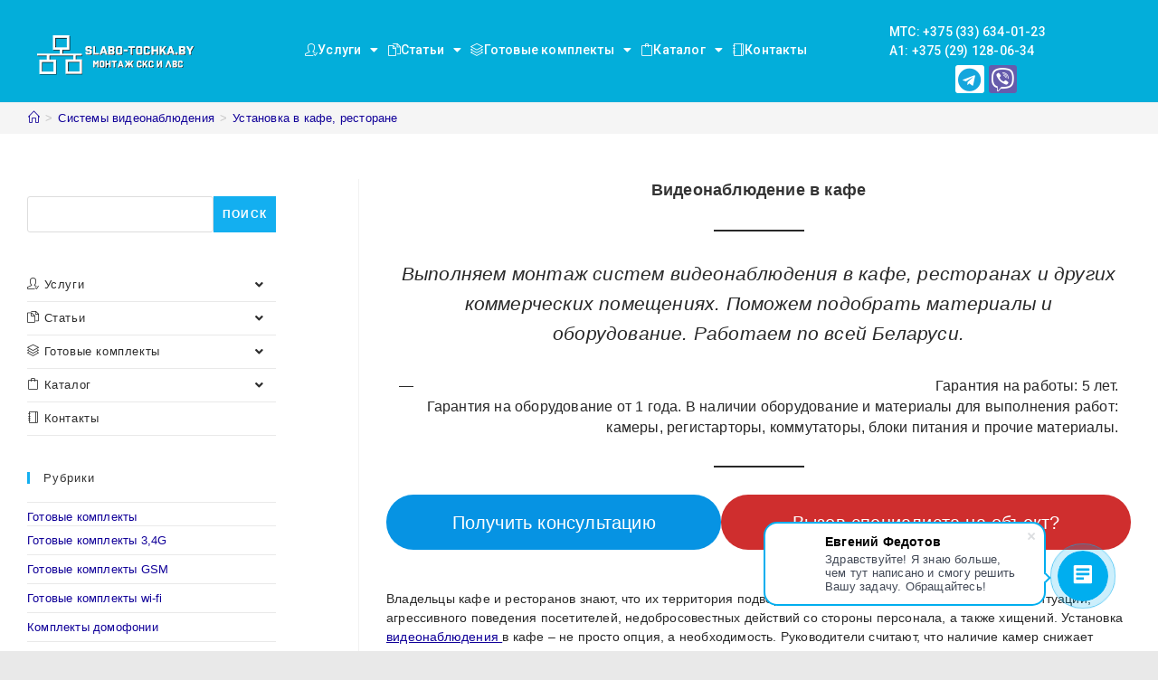

--- FILE ---
content_type: text/html; charset=UTF-8
request_url: https://slabo-tochka.by/videonablyudenie/ustanovka-videonablyudeniya-v-kafe-restorane/
body_size: 53152
content:
<!DOCTYPE html>
<html class="html" dir="ltr" lang="ru-RU"
prefix="og: https://ogp.me/ns#" >
<head>
<meta charset="UTF-8">
<link rel="profile" href="https://gmpg.org/xfn/11">
<title>Установка видеонаблюдения в кафе и ресторанах Минска, цена</title>
<meta name="description" content="Адекватная стоимость в городе Минск (Беларусь) на монтаж и установку систем видеонаблюдения в кафе и ресторанах. Быстрые и качественные услуги. Звоните"/>
<meta name="robots" content="max-image-preview:large"/>
<link rel="canonical" href="https://slabo-tochka.by/videonablyudenie/ustanovka-videonablyudeniya-v-kafe-restorane/"/>
<meta name="generator" content="All in One SEO (AIOSEO) 4.2.4"/>
<meta property="og:locale" content="ru_RU"/>
<meta property="og:site_name" content="slabo-tochka.by | Монтаж слаботочных систем и сетей в Беларуси"/>
<meta property="og:type" content="article"/>
<meta property="og:title" content="Установка видеонаблюдения в кафе и ресторанах Минска, цена"/>
<meta property="og:description" content="Адекватная стоимость в городе Минск (Беларусь) на монтаж и установку систем видеонаблюдения в кафе и ресторанах. Быстрые и качественные услуги. Звоните"/>
<meta property="og:url" content="https://slabo-tochka.by/videonablyudenie/ustanovka-videonablyudeniya-v-kafe-restorane/"/>
<meta property="og:image" content="https://slabo-tochka.by/wp-content/uploads/2019/12/logo.png"/>
<meta property="og:image:secure_url" content="https://slabo-tochka.by/wp-content/uploads/2019/12/logo.png"/>
<meta property="article:published_time" content="2019-11-17T11:18:58+00:00"/>
<meta property="article:modified_time" content="2021-10-13T12:41:57+00:00"/>
<meta name="twitter:card" content="summary"/>
<meta name="twitter:title" content="Установка видеонаблюдения в кафе и ресторанах Минска, цена"/>
<meta name="twitter:description" content="Адекватная стоимость в городе Минск (Беларусь) на монтаж и установку систем видеонаблюдения в кафе и ресторанах. Быстрые и качественные услуги. Звоните"/>
<meta name="twitter:image" content="https://slabo-tochka.by/wp-content/uploads/2019/12/logo.png"/>
<meta name="google" content="nositelinkssearchbox"/>
<script type="application/ld+json" class="aioseo-schema">{"@context":"https:\/\/schema.org","@graph":[{"@type":"WebSite","@id":"https:\/\/slabo-tochka.by\/#website","url":"https:\/\/slabo-tochka.by\/","name":"slabo-tochka.by","description":"\u041c\u043e\u043d\u0442\u0430\u0436 \u0441\u043b\u0430\u0431\u043e\u0442\u043e\u0447\u043d\u044b\u0445 \u0441\u0438\u0441\u0442\u0435\u043c \u0438 \u0441\u0435\u0442\u0435\u0439 \u0432 \u0411\u0435\u043b\u0430\u0440\u0443\u0441\u0438","inLanguage":"ru-RU","publisher":{"@id":"https:\/\/slabo-tochka.by\/#organization"}},{"@type":"Organization","@id":"https:\/\/slabo-tochka.by\/#organization","name":"slabo-tochka.by","url":"https:\/\/slabo-tochka.by\/","logo":{"@type":"ImageObject","@id":"https:\/\/slabo-tochka.by\/#organizationLogo","url":"https:\/\/slabo-tochka.by\/wp-content\/uploads\/2019\/12\/logo.png","width":300,"height":100,"caption":"\u043b\u043e\u0433\u043e\u0442\u0438\u043f"},"image":{"@id":"https:\/\/slabo-tochka.by\/#organizationLogo"}},{"@type":"BreadcrumbList","@id":"https:\/\/slabo-tochka.by\/videonablyudenie\/ustanovka-videonablyudeniya-v-kafe-restorane\/#breadcrumblist","itemListElement":[{"@type":"ListItem","@id":"https:\/\/slabo-tochka.by\/#listItem","position":1,"item":{"@type":"WebPage","@id":"https:\/\/slabo-tochka.by\/","name":"\u0413\u043b\u0430\u0432\u043d\u0430\u044f","description":"\u041d\u0430\u0448\u0430 \u0444\u0438\u0440\u043c\u0430 \u0432\u044b\u043f\u043e\u043b\u043d\u044f\u0435\u0442 \u0440\u0430\u0431\u043e\u0442\u044b \u043f\u043e \u043c\u043e\u043d\u0442\u0430\u0436\u0443 \u0438 \u0443\u0441\u0442\u0430\u043d\u043e\u0432\u043a\u0435 \u0441\u043b\u0430\u0431\u043e\u0442\u043e\u0447\u043d\u044b\u0445 \u0441\u0438\u0441\u0442\u0435\u043c \u0432 \u0411\u0435\u043b\u0430\u0440\u0443\u0441\u0438. \u2705 \u0428\u0438\u0440\u043e\u043a\u0438\u0439 \u0441\u043f\u0435\u043a\u0442\u0440 \u0443\u0441\u043b\u0443\u0433. \u0412\u044b\u0433\u043e\u0434\u043d\u044b\u0435 \u0446\u0435\u043d\u044b. \u2b50 \u0417\u0432\u043e\u043d\u0438\u0442\u0435 +375 (33) 634-01-23","url":"https:\/\/slabo-tochka.by\/"},"nextItem":"https:\/\/slabo-tochka.by\/videonablyudenie\/#listItem"},{"@type":"ListItem","@id":"https:\/\/slabo-tochka.by\/videonablyudenie\/#listItem","position":2,"item":{"@type":"WebPage","@id":"https:\/\/slabo-tochka.by\/videonablyudenie\/","name":"\u0421\u0438\u0441\u0442\u0435\u043c\u044b \u0432\u0438\u0434\u0435\u043e\u043d\u0430\u0431\u043b\u044e\u0434\u0435\u043d\u0438\u044f","description":"\u0410\u0434\u0435\u043a\u0432\u0430\u0442\u043d\u0430\u044f \u0441\u0442\u043e\u0438\u043c\u043e\u0441\u0442\u044c \u0432 \u0433\u043e\u0440\u043e\u0434\u0435 \u041c\u0438\u043d\u0441\u043a (\u0411\u0435\u043b\u0430\u0440\u0443\u0441\u044c) \u043d\u0430 \u043c\u043e\u043d\u0442\u0430\u0436 \u0438 \u0443\u0441\u0442\u0430\u043d\u043e\u0432\u043a\u0443 \u0441\u0438\u0441\u0442\u0435\u043c \u0432\u0438\u0434\u0435\u043e\u043d\u0430\u0431\u043b\u044e\u0434\u0435\u043d\u0438\u044f (\u043a\u0430\u043c\u0435\u0440). \u041a\u0430\u0447\u0435\u0441\u0442\u0432\u0435\u043d\u043d\u044b\u0435 \u0443\u0441\u043b\u0443\u0433\u0438, \u043e\u043f\u044b\u0442\u043d\u044b\u0435 \u0441\u043f\u0435\u0446\u0438\u0430\u043b\u0438\u0441\u0442\u044b. \u0417\u0432\u043e\u043d\u0438\u0442\u0435.","url":"https:\/\/slabo-tochka.by\/videonablyudenie\/"},"nextItem":"https:\/\/slabo-tochka.by\/videonablyudenie\/ustanovka-videonablyudeniya-v-kafe-restorane\/#listItem","previousItem":"https:\/\/slabo-tochka.by\/#listItem"},{"@type":"ListItem","@id":"https:\/\/slabo-tochka.by\/videonablyudenie\/ustanovka-videonablyudeniya-v-kafe-restorane\/#listItem","position":3,"item":{"@type":"WebPage","@id":"https:\/\/slabo-tochka.by\/videonablyudenie\/ustanovka-videonablyudeniya-v-kafe-restorane\/","name":"\u0423\u0441\u0442\u0430\u043d\u043e\u0432\u043a\u0430 \u0432 \u043a\u0430\u0444\u0435, \u0440\u0435\u0441\u0442\u043e\u0440\u0430\u043d\u0435","description":"\u0410\u0434\u0435\u043a\u0432\u0430\u0442\u043d\u0430\u044f \u0441\u0442\u043e\u0438\u043c\u043e\u0441\u0442\u044c \u0432 \u0433\u043e\u0440\u043e\u0434\u0435 \u041c\u0438\u043d\u0441\u043a (\u0411\u0435\u043b\u0430\u0440\u0443\u0441\u044c) \u043d\u0430 \u043c\u043e\u043d\u0442\u0430\u0436 \u0438 \u0443\u0441\u0442\u0430\u043d\u043e\u0432\u043a\u0443 \u0441\u0438\u0441\u0442\u0435\u043c \u0432\u0438\u0434\u0435\u043e\u043d\u0430\u0431\u043b\u044e\u0434\u0435\u043d\u0438\u044f \u0432 \u043a\u0430\u0444\u0435 \u0438 \u0440\u0435\u0441\u0442\u043e\u0440\u0430\u043d\u0430\u0445. \u0411\u044b\u0441\u0442\u0440\u044b\u0435 \u0438 \u043a\u0430\u0447\u0435\u0441\u0442\u0432\u0435\u043d\u043d\u044b\u0435 \u0443\u0441\u043b\u0443\u0433\u0438. \u0417\u0432\u043e\u043d\u0438\u0442\u0435","url":"https:\/\/slabo-tochka.by\/videonablyudenie\/ustanovka-videonablyudeniya-v-kafe-restorane\/"},"previousItem":"https:\/\/slabo-tochka.by\/videonablyudenie\/#listItem"}]},{"@type":"WebPage","@id":"https:\/\/slabo-tochka.by\/videonablyudenie\/ustanovka-videonablyudeniya-v-kafe-restorane\/#webpage","url":"https:\/\/slabo-tochka.by\/videonablyudenie\/ustanovka-videonablyudeniya-v-kafe-restorane\/","name":"\u0423\u0441\u0442\u0430\u043d\u043e\u0432\u043a\u0430 \u0432\u0438\u0434\u0435\u043e\u043d\u0430\u0431\u043b\u044e\u0434\u0435\u043d\u0438\u044f \u0432 \u043a\u0430\u0444\u0435 \u0438 \u0440\u0435\u0441\u0442\u043e\u0440\u0430\u043d\u0430\u0445 \u041c\u0438\u043d\u0441\u043a\u0430, \u0446\u0435\u043d\u0430","description":"\u0410\u0434\u0435\u043a\u0432\u0430\u0442\u043d\u0430\u044f \u0441\u0442\u043e\u0438\u043c\u043e\u0441\u0442\u044c \u0432 \u0433\u043e\u0440\u043e\u0434\u0435 \u041c\u0438\u043d\u0441\u043a (\u0411\u0435\u043b\u0430\u0440\u0443\u0441\u044c) \u043d\u0430 \u043c\u043e\u043d\u0442\u0430\u0436 \u0438 \u0443\u0441\u0442\u0430\u043d\u043e\u0432\u043a\u0443 \u0441\u0438\u0441\u0442\u0435\u043c \u0432\u0438\u0434\u0435\u043e\u043d\u0430\u0431\u043b\u044e\u0434\u0435\u043d\u0438\u044f \u0432 \u043a\u0430\u0444\u0435 \u0438 \u0440\u0435\u0441\u0442\u043e\u0440\u0430\u043d\u0430\u0445. \u0411\u044b\u0441\u0442\u0440\u044b\u0435 \u0438 \u043a\u0430\u0447\u0435\u0441\u0442\u0432\u0435\u043d\u043d\u044b\u0435 \u0443\u0441\u043b\u0443\u0433\u0438. \u0417\u0432\u043e\u043d\u0438\u0442\u0435","inLanguage":"ru-RU","isPartOf":{"@id":"https:\/\/slabo-tochka.by\/#website"},"breadcrumb":{"@id":"https:\/\/slabo-tochka.by\/videonablyudenie\/ustanovka-videonablyudeniya-v-kafe-restorane\/#breadcrumblist"},"datePublished":"2019-11-17T11:18:58+03:00","dateModified":"2021-10-13T12:41:57+03:00"}]}</script>
<meta name="viewport" content="width=device-width, initial-scale=1">        
<script>(function(w, d, s, l, i){
w[l]=w[l]||[];
w[l].push({
'gtm.start': new Date().getTime(),
event: 'gtm.js'
});
var f=d.getElementsByTagName(s)[0],
j=d.createElement(s),
dl=l!='dataLayer' ? '&l=' + l:'';
j.async=true;
j.src =
'https://www.googletagmanager.com/gtm.js?id=' + i + dl;
f.parentNode.insertBefore(j, f);
})(window, document, 'script', 'dataLayer', 'GTM-WKSM3SL');</script>
<link rel="alternate" type="application/rss+xml" title="slabo-tochka.by &raquo; Лента" href="https://slabo-tochka.by/feed/"/>
<link rel="stylesheet" type="text/css" href="//slabo-tochka.by/wp-content/cache/wpfc-minified/8n9x2ex9/i1f0.css" media="all"/>
<style id='wp-block-library-theme-inline-css'>.wp-block-audio figcaption{color:#555;font-size:13px;text-align:center}.is-dark-theme .wp-block-audio figcaption{color:hsla(0,0%,100%,.65)}.wp-block-code{border:1px solid #ccc;border-radius:4px;font-family:Menlo,Consolas,monaco,monospace;padding:.8em 1em}.wp-block-embed figcaption{color:#555;font-size:13px;text-align:center}.is-dark-theme .wp-block-embed figcaption{color:hsla(0,0%,100%,.65)}.blocks-gallery-caption{color:#555;font-size:13px;text-align:center}.is-dark-theme .blocks-gallery-caption{color:hsla(0,0%,100%,.65)}.wp-block-image figcaption{color:#555;font-size:13px;text-align:center}.is-dark-theme .wp-block-image figcaption{color:hsla(0,0%,100%,.65)}.wp-block-pullquote{border-top:4px solid;border-bottom:4px solid;margin-bottom:1.75em;color:currentColor}.wp-block-pullquote__citation,.wp-block-pullquote cite,.wp-block-pullquote footer{color:currentColor;text-transform:uppercase;font-size:.8125em;font-style:normal}.wp-block-quote{border-left:.25em solid;margin:0 0 1.75em;padding-left:1em}.wp-block-quote cite,.wp-block-quote footer{color:currentColor;font-size:.8125em;position:relative;font-style:normal}.wp-block-quote.has-text-align-right{border-left:none;border-right:.25em solid;padding-left:0;padding-right:1em}.wp-block-quote.has-text-align-center{border:none;padding-left:0}.wp-block-quote.is-large,.wp-block-quote.is-style-large,.wp-block-quote.is-style-plain{border:none}.wp-block-search .wp-block-search__label{font-weight:700}:where(.wp-block-group.has-background){padding:1.25em 2.375em}.wp-block-separator.has-css-opacity{opacity:.4}.wp-block-separator{border:none;border-bottom:2px solid;margin-left:auto;margin-right:auto}.wp-block-separator.has-alpha-channel-opacity{opacity:1}.wp-block-separator:not(.is-style-wide):not(.is-style-dots){width:100px}.wp-block-separator.has-background:not(.is-style-dots){border-bottom:none;height:1px}.wp-block-separator.has-background:not(.is-style-wide):not(.is-style-dots){height:2px}.wp-block-table thead{border-bottom:3px solid}.wp-block-table tfoot{border-top:3px solid}.wp-block-table td,.wp-block-table th{padding:.5em;border:1px solid;word-break:normal}.wp-block-table figcaption{color:#555;font-size:13px;text-align:center}.is-dark-theme .wp-block-table figcaption{color:hsla(0,0%,100%,.65)}.wp-block-video figcaption{color:#555;font-size:13px;text-align:center}.is-dark-theme .wp-block-video figcaption{color:hsla(0,0%,100%,.65)}.wp-block-template-part.has-background{padding:1.25em 2.375em;margin-top:0;margin-bottom:0}</style>
<link rel="stylesheet" type="text/css" href="//slabo-tochka.by/wp-content/cache/wpfc-minified/6ncun4py/i1f0.css" media="all"/>
<style id='global-styles-inline-css'>body{--wp--preset--color--black:#000000;--wp--preset--color--cyan-bluish-gray:#abb8c3;--wp--preset--color--white:#ffffff;--wp--preset--color--pale-pink:#f78da7;--wp--preset--color--vivid-red:#cf2e2e;--wp--preset--color--luminous-vivid-orange:#ff6900;--wp--preset--color--luminous-vivid-amber:#fcb900;--wp--preset--color--light-green-cyan:#7bdcb5;--wp--preset--color--vivid-green-cyan:#00d084;--wp--preset--color--pale-cyan-blue:#8ed1fc;--wp--preset--color--vivid-cyan-blue:#0693e3;--wp--preset--color--vivid-purple:#9b51e0;--wp--preset--gradient--vivid-cyan-blue-to-vivid-purple:linear-gradient(135deg,rgba(6,147,227,1) 0%,rgb(155,81,224) 100%);--wp--preset--gradient--light-green-cyan-to-vivid-green-cyan:linear-gradient(135deg,rgb(122,220,180) 0%,rgb(0,208,130) 100%);--wp--preset--gradient--luminous-vivid-amber-to-luminous-vivid-orange:linear-gradient(135deg,rgba(252,185,0,1) 0%,rgba(255,105,0,1) 100%);--wp--preset--gradient--luminous-vivid-orange-to-vivid-red:linear-gradient(135deg,rgba(255,105,0,1) 0%,rgb(207,46,46) 100%);--wp--preset--gradient--very-light-gray-to-cyan-bluish-gray:linear-gradient(135deg,rgb(238,238,238) 0%,rgb(169,184,195) 100%);--wp--preset--gradient--cool-to-warm-spectrum:linear-gradient(135deg,rgb(74,234,220) 0%,rgb(151,120,209) 20%,rgb(207,42,186) 40%,rgb(238,44,130) 60%,rgb(251,105,98) 80%,rgb(254,248,76) 100%);--wp--preset--gradient--blush-light-purple:linear-gradient(135deg,rgb(255,206,236) 0%,rgb(152,150,240) 100%);--wp--preset--gradient--blush-bordeaux:linear-gradient(135deg,rgb(254,205,165) 0%,rgb(254,45,45) 50%,rgb(107,0,62) 100%);--wp--preset--gradient--luminous-dusk:linear-gradient(135deg,rgb(255,203,112) 0%,rgb(199,81,192) 50%,rgb(65,88,208) 100%);--wp--preset--gradient--pale-ocean:linear-gradient(135deg,rgb(255,245,203) 0%,rgb(182,227,212) 50%,rgb(51,167,181) 100%);--wp--preset--gradient--electric-grass:linear-gradient(135deg,rgb(202,248,128) 0%,rgb(113,206,126) 100%);--wp--preset--gradient--midnight:linear-gradient(135deg,rgb(2,3,129) 0%,rgb(40,116,252) 100%);--wp--preset--duotone--dark-grayscale:url('#wp-duotone-dark-grayscale');--wp--preset--duotone--grayscale:url('#wp-duotone-grayscale');--wp--preset--duotone--purple-yellow:url('#wp-duotone-purple-yellow');--wp--preset--duotone--blue-red:url('#wp-duotone-blue-red');--wp--preset--duotone--midnight:url('#wp-duotone-midnight');--wp--preset--duotone--magenta-yellow:url('#wp-duotone-magenta-yellow');--wp--preset--duotone--purple-green:url('#wp-duotone-purple-green');--wp--preset--duotone--blue-orange:url('#wp-duotone-blue-orange');--wp--preset--font-size--small:13px;--wp--preset--font-size--medium:20px;--wp--preset--font-size--large:36px;--wp--preset--font-size--x-large:42px;}.has-black-color{color:var(--wp--preset--color--black) !important;}.has-cyan-bluish-gray-color{color:var(--wp--preset--color--cyan-bluish-gray) !important;}.has-white-color{color:var(--wp--preset--color--white) !important;}.has-pale-pink-color{color:var(--wp--preset--color--pale-pink) !important;}.has-vivid-red-color{color:var(--wp--preset--color--vivid-red) !important;}.has-luminous-vivid-orange-color{color:var(--wp--preset--color--luminous-vivid-orange) !important;}.has-luminous-vivid-amber-color{color:var(--wp--preset--color--luminous-vivid-amber) !important;}.has-light-green-cyan-color{color:var(--wp--preset--color--light-green-cyan) !important;}.has-vivid-green-cyan-color{color:var(--wp--preset--color--vivid-green-cyan) !important;}.has-pale-cyan-blue-color{color:var(--wp--preset--color--pale-cyan-blue) !important;}.has-vivid-cyan-blue-color{color:var(--wp--preset--color--vivid-cyan-blue) !important;}.has-vivid-purple-color{color:var(--wp--preset--color--vivid-purple) !important;}.has-black-background-color{background-color:var(--wp--preset--color--black) !important;}.has-cyan-bluish-gray-background-color{background-color:var(--wp--preset--color--cyan-bluish-gray) !important;}.has-white-background-color{background-color:var(--wp--preset--color--white) !important;}.has-pale-pink-background-color{background-color:var(--wp--preset--color--pale-pink) !important;}.has-vivid-red-background-color{background-color:var(--wp--preset--color--vivid-red) !important;}.has-luminous-vivid-orange-background-color{background-color:var(--wp--preset--color--luminous-vivid-orange) !important;}.has-luminous-vivid-amber-background-color{background-color:var(--wp--preset--color--luminous-vivid-amber) !important;}.has-light-green-cyan-background-color{background-color:var(--wp--preset--color--light-green-cyan) !important;}.has-vivid-green-cyan-background-color{background-color:var(--wp--preset--color--vivid-green-cyan) !important;}.has-pale-cyan-blue-background-color{background-color:var(--wp--preset--color--pale-cyan-blue) !important;}.has-vivid-cyan-blue-background-color{background-color:var(--wp--preset--color--vivid-cyan-blue) !important;}.has-vivid-purple-background-color{background-color:var(--wp--preset--color--vivid-purple) !important;}.has-black-border-color{border-color:var(--wp--preset--color--black) !important;}.has-cyan-bluish-gray-border-color{border-color:var(--wp--preset--color--cyan-bluish-gray) !important;}.has-white-border-color{border-color:var(--wp--preset--color--white) !important;}.has-pale-pink-border-color{border-color:var(--wp--preset--color--pale-pink) !important;}.has-vivid-red-border-color{border-color:var(--wp--preset--color--vivid-red) !important;}.has-luminous-vivid-orange-border-color{border-color:var(--wp--preset--color--luminous-vivid-orange) !important;}.has-luminous-vivid-amber-border-color{border-color:var(--wp--preset--color--luminous-vivid-amber) !important;}.has-light-green-cyan-border-color{border-color:var(--wp--preset--color--light-green-cyan) !important;}.has-vivid-green-cyan-border-color{border-color:var(--wp--preset--color--vivid-green-cyan) !important;}.has-pale-cyan-blue-border-color{border-color:var(--wp--preset--color--pale-cyan-blue) !important;}.has-vivid-cyan-blue-border-color{border-color:var(--wp--preset--color--vivid-cyan-blue) !important;}.has-vivid-purple-border-color{border-color:var(--wp--preset--color--vivid-purple) !important;}.has-vivid-cyan-blue-to-vivid-purple-gradient-background{background:var(--wp--preset--gradient--vivid-cyan-blue-to-vivid-purple) !important;}.has-light-green-cyan-to-vivid-green-cyan-gradient-background{background:var(--wp--preset--gradient--light-green-cyan-to-vivid-green-cyan) !important;}.has-luminous-vivid-amber-to-luminous-vivid-orange-gradient-background{background:var(--wp--preset--gradient--luminous-vivid-amber-to-luminous-vivid-orange) !important;}.has-luminous-vivid-orange-to-vivid-red-gradient-background{background:var(--wp--preset--gradient--luminous-vivid-orange-to-vivid-red) !important;}.has-very-light-gray-to-cyan-bluish-gray-gradient-background{background:var(--wp--preset--gradient--very-light-gray-to-cyan-bluish-gray) !important;}.has-cool-to-warm-spectrum-gradient-background{background:var(--wp--preset--gradient--cool-to-warm-spectrum) !important;}.has-blush-light-purple-gradient-background{background:var(--wp--preset--gradient--blush-light-purple) !important;}.has-blush-bordeaux-gradient-background{background:var(--wp--preset--gradient--blush-bordeaux) !important;}.has-luminous-dusk-gradient-background{background:var(--wp--preset--gradient--luminous-dusk) !important;}.has-pale-ocean-gradient-background{background:var(--wp--preset--gradient--pale-ocean) !important;}.has-electric-grass-gradient-background{background:var(--wp--preset--gradient--electric-grass) !important;}.has-midnight-gradient-background{background:var(--wp--preset--gradient--midnight) !important;}.has-small-font-size{font-size:var(--wp--preset--font-size--small) !important;}.has-medium-font-size{font-size:var(--wp--preset--font-size--medium) !important;}.has-large-font-size{font-size:var(--wp--preset--font-size--large) !important;}.has-x-large-font-size{font-size:var(--wp--preset--font-size--x-large) !important;}</style>
<link rel="stylesheet" type="text/css" href="//slabo-tochka.by/wp-content/cache/wpfc-minified/d5f1sjx5/i1f0.css" media="all"/>
<style id='woof-inline-css'>.woof_products_top_panel li span, .woof_products_top_panel2 li span{background:url(https://slabo-tochka.by/wp-content/plugins/woocommerce-products-filter/img/delete.png);background-size:14px 14px;background-repeat:no-repeat;background-position:right;}
.woof_edit_view{display:none;}</style>
<link rel="stylesheet" type="text/css" href="//slabo-tochka.by/wp-content/cache/wpfc-minified/8be6smp1/i1f0.css" media="all"/>
<style id='woocommerce-inline-inline-css'>.woocommerce form .form-row .required{visibility:visible;}</style>
<link rel="stylesheet" type="text/css" href="//slabo-tochka.by/wp-content/cache/wpfc-minified/7ui0o1as/i1f0.css" media="all"/>
<link rel='stylesheet' id='elementor-post-3634-css' href='https://slabo-tochka.by/wp-content/uploads/elementor/css/post-3634.css?ver=1663055836' media='all'/>
<link rel="stylesheet" type="text/css" href="//slabo-tochka.by/wp-content/cache/wpfc-minified/10m199h1/i1ez.css" media="all"/>
<link rel='stylesheet' id='elementor-post-20588-css' href='https://slabo-tochka.by/wp-content/uploads/elementor/css/post-20588.css?ver=1663055837' media='all'/>
<link rel="stylesheet" type="text/css" href="//slabo-tochka.by/wp-content/cache/wpfc-minified/6m7tnohd/i1ez.css" media="all"/>
<link rel='stylesheet' id='google-fonts-1-css' href='https://fonts.googleapis.com/css?family=Roboto%3A100%2C100italic%2C200%2C200italic%2C300%2C300italic%2C400%2C400italic%2C500%2C500italic%2C600%2C600italic%2C700%2C700italic%2C800%2C800italic%2C900%2C900italic%7CRoboto+Slab%3A100%2C100italic%2C200%2C200italic%2C300%2C300italic%2C400%2C400italic%2C500%2C500italic%2C600%2C600italic%2C700%2C700italic%2C800%2C800italic%2C900%2C900italic&#038;display=auto&#038;subset=cyrillic&#038;ver=6.0.11' media='all'/>
<link rel="stylesheet" type="text/css" href="//slabo-tochka.by/wp-content/cache/wpfc-minified/mjptltra/i1ez.css" media="all"/>
<script type="text/template" id="tmpl-variation-template">
<div class="woocommerce-variation-description">{{{ data.variation.variation_description }}}</div><div class="woocommerce-variation-price">{{{ data.variation.price_html }}}</div><div class="woocommerce-variation-availability">{{{ data.variation.availability_html }}}</div></script>
<script type="text/template" id="tmpl-unavailable-variation-template">
<p>Этот товар недоступен. Пожалуйста, выберите другую комбинацию.</p>
</script>
<script src='//slabo-tochka.by/wp-content/cache/wpfc-minified/feqrvt3n/i1f2.js' id='jquery-core-js'></script>
<script src='//slabo-tochka.by/wp-content/cache/wpfc-minified/8kc5wxga/i1f2.js' id='jquery-migrate-js'></script>
<script src='//slabo-tochka.by/wp-content/cache/wpfc-minified/ef96l3a0/i1f2.js' id='font-awesome-4-shim-js'></script>
<link rel="https://api.w.org/" href="https://slabo-tochka.by/wp-json/"/><link rel="alternate" type="application/json" href="https://slabo-tochka.by/wp-json/wp/v2/pages/1923"/><link rel="EditURI" type="application/rsd+xml" title="RSD" href="https://slabo-tochka.by/xmlrpc.php?rsd"/>
<link rel="wlwmanifest" type="application/wlwmanifest+xml" href="https://slabo-tochka.by/wp-includes/wlwmanifest.xml"/> 
<meta name="generator" content="WordPress 6.0.11"/>
<meta name="generator" content="WooCommerce 6.8.2"/>
<link rel='shortlink' href='https://slabo-tochka.by/?p=1923'/>
<link rel="alternate" type="application/json+oembed" href="https://slabo-tochka.by/wp-json/oembed/1.0/embed?url=https%3A%2F%2Fslabo-tochka.by%2Fvideonablyudenie%2Fustanovka-videonablyudeniya-v-kafe-restorane%2F"/>
<link rel="alternate" type="text/xml+oembed" href="https://slabo-tochka.by/wp-json/oembed/1.0/embed?url=https%3A%2F%2Fslabo-tochka.by%2Fvideonablyudenie%2Fustanovka-videonablyudeniya-v-kafe-restorane%2F&#038;format=xml"/>
<noscript><style>.woocommerce-product-gallery{opacity:1 !important;}</style></noscript>
<link rel="icon" href="https://slabo-tochka.by/wp-content/uploads/2019/05/cropped-slabo-tochka-1-5-32x32.png" sizes="32x32"/>
<link rel="icon" href="https://slabo-tochka.by/wp-content/uploads/2019/05/cropped-slabo-tochka-1-5-192x192.png" sizes="192x192"/>
<link rel="apple-touch-icon" href="https://slabo-tochka.by/wp-content/uploads/2019/05/cropped-slabo-tochka-1-5-180x180.png"/>
<meta name="msapplication-TileImage" content="https://slabo-tochka.by/wp-content/uploads/2019/05/cropped-slabo-tochka-1-5-270x270.png"/>
<style id="wp-custom-css">.page-header-title{display:none}.page-header{padding:1px}.grecaptcha-badge{visibility:hidden}.popmake-obratnaya-svyaz{font-weight:600;color:white;padding:.8em 2em calc(.8em + 1px);border-radius:15px;background:#ff002a;transition:0.2s}.widget_layered_nav .count{background-color:#3399cc}.nav-content{display:none}.woocommerce div.product p.stock{display:none}</style>
<style>a{color:#110099}a .owp-icon use{stroke:#110099}a:hover{color:#dd3333}a:hover .owp-icon use{stroke:#dd3333}.boxed-layout #wrap,.boxed-layout .parallax-footer,.boxed-layout .owp-floating-bar{width:1400px}@media only screen and (min-width:960px){.content-area,.content-left-sidebar .content-area{width:70%}}@media only screen and (min-width:960px){.widget-area,.content-left-sidebar .widget-area{width:25%}}#scroll-top{bottom:70px}#scroll-top{font-size:30px}#scroll-top .owp-icon{width:30px;height:30px}#scroll-top{background-color:#04aeda}.theme-button,input[type="submit"],button[type="submit"],button,body div.wpforms-container-full .wpforms-form input[type=submit],body div.wpforms-container-full .wpforms-form button[type=submit],body div.wpforms-container-full .wpforms-form .wpforms-page-button{padding:5px 10px 5px 10px}
#site-logo #site-logo-inner,.oceanwp-social-menu .social-menu-inner,#site-header.full_screen-header .menu-bar-inner,.after-header-content .after-header-content-inner{height:70px}#site-navigation-wrap .dropdown-menu >li >a,.oceanwp-mobile-menu-icon a,.mobile-menu-close,.after-header-content-inner >a{line-height:70px}#site-header,.has-transparent-header .is-sticky #site-header,.has-vh-transparent .is-sticky #site-header.vertical-header,#searchform-header-replace{background-color:#04aeda}#site-header-inner{padding:10px 0 0 0}#site-logo #site-logo-inner a img,#site-header.center-header #site-navigation-wrap .middle-site-logo a img{max-width:200px}.effect-one #site-navigation-wrap .dropdown-menu >li >a.menu-link >span:after,.effect-three #site-navigation-wrap .dropdown-menu >li >a.menu-link >span:after,.effect-five #site-navigation-wrap .dropdown-menu >li >a.menu-link >span:before,.effect-five #site-navigation-wrap .dropdown-menu >li >a.menu-link >span:after,.effect-nine #site-navigation-wrap .dropdown-menu >li >a.menu-link >span:before,.effect-nine #site-navigation-wrap .dropdown-menu >li >a.menu-link >span:after{background-color:#ffffff}.effect-four #site-navigation-wrap .dropdown-menu >li >a.menu-link >span:before,.effect-four #site-navigation-wrap .dropdown-menu >li >a.menu-link >span:after,.effect-seven #site-navigation-wrap .dropdown-menu >li >a.menu-link:hover >span:after,.effect-seven #site-navigation-wrap .dropdown-menu >li.sfHover >a.menu-link >span:after{color:#ffffff}.effect-seven #site-navigation-wrap .dropdown-menu >li >a.menu-link:hover >span:after,.effect-seven #site-navigation-wrap .dropdown-menu >li.sfHover >a.menu-link >span:after{text-shadow:10px 0 #ffffff,-10px 0 #ffffff}#site-navigation-wrap .dropdown-menu >li >a{padding:0 5px}#site-navigation-wrap .dropdown-menu >li >a,.oceanwp-mobile-menu-icon a,#searchform-header-replace-close{color:#ffffff}#site-navigation-wrap .dropdown-menu >li >a .owp-icon use,.oceanwp-mobile-menu-icon a .owp-icon use,#searchform-header-replace-close .owp-icon use{stroke:#ffffff}#site-navigation-wrap .dropdown-menu >li >a:hover,.oceanwp-mobile-menu-icon a:hover,#searchform-header-replace-close:hover{color:#ffffff}#site-navigation-wrap .dropdown-menu >li >a:hover .owp-icon use,.oceanwp-mobile-menu-icon a:hover .owp-icon use,#searchform-header-replace-close:hover .owp-icon use{stroke:#ffffff}#site-navigation-wrap .dropdown-menu >.current-menu-item >a,#site-navigation-wrap .dropdown-menu >.current-menu-ancestor >a,#site-navigation-wrap .dropdown-menu >.current-menu-item >a:hover,#site-navigation-wrap .dropdown-menu >.current-menu-ancestor >a:hover{color:#3f3f3f}.dropdown-menu .sub-menu{min-width:300px}a.sidr-class-toggle-sidr-close{background-color:#2d2d2d}#sidr,#mobile-dropdown{background-color:#04aeda}body .sidr a,body .sidr-class-dropdown-toggle,#mobile-dropdown ul li a,#mobile-dropdown ul li a .dropdown-toggle,#mobile-fullscreen ul li a,#mobile-fullscreen .oceanwp-social-menu.simple-social ul li a{color:#ffffff}#mobile-fullscreen a.close .close-icon-inner,#mobile-fullscreen a.close .close-icon-inner::after{background-color:#ffffff}body .sidr a:hover,body .sidr-class-dropdown-toggle:hover,body .sidr-class-dropdown-toggle .fa,body .sidr-class-menu-item-has-children.active >a,body .sidr-class-menu-item-has-children.active >a >.sidr-class-dropdown-toggle,#mobile-dropdown ul li a:hover,#mobile-dropdown ul li a .dropdown-toggle:hover,#mobile-dropdown .menu-item-has-children.active >a,#mobile-dropdown .menu-item-has-children.active >a >.dropdown-toggle,#mobile-fullscreen ul li a:hover,#mobile-fullscreen .oceanwp-social-menu.simple-social ul li a:hover{color:#ffffff}#mobile-fullscreen a.close:hover .close-icon-inner,#mobile-fullscreen a.close:hover .close-icon-inner::after{background-color:#ffffff}body .sidr-class-mobile-searchform input,#mobile-dropdown #mobile-menu-search form input,#mobile-fullscreen #mobile-search input{border-color:#ffffff}body .sidr-class-mobile-searchform input:focus,#mobile-dropdown #mobile-menu-search form input:focus,#mobile-fullscreen #mobile-search input:focus{border-color:#ffffff}.sidr-class-mobile-searchform button,#mobile-dropdown #mobile-menu-search form button{color:#ffffff}.sidr-class-mobile-searchform button .owp-icon use,#mobile-dropdown #mobile-menu-search form button .owp-icon use{stroke:#ffffff}
.wcmenucart i{font-size:18px}.wcmenucart .owp-icon{width:18px;height:18px}.current-shop-items-dropdown{width:400px}.owp-floating-bar{background-color:#26b5f2}#owp-checkout-timeline .timeline-step{color:#cccccc}#owp-checkout-timeline .timeline-step{border-color:#cccccc}
body{color:#282828;line-height:1.5;letter-spacing:.2px}h1{font-size:18px}h2{font-size:16px;line-height:1.3}h3{font-size:16px}h4{font-size:14px}#site-navigation-wrap .dropdown-menu >li >a,#site-header.full_screen-header .fs-dropdown-menu >li >a,#site-header.top-header #site-navigation-wrap .dropdown-menu >li >a,#site-header.center-header #site-navigation-wrap .dropdown-menu >li >a,#site-header.medium-header #site-navigation-wrap .dropdown-menu >li >a,.oceanwp-mobile-menu-icon a{font-weight:600;font-size:12px}.dropdown-menu ul li a.menu-link,#site-header.full_screen-header .fs-dropdown-menu ul.sub-menu li a{line-height:1.4;letter-spacing:.3px;text-transform:none}.sidebar-box,.footer-box{color:#ffffff}#footer-widgets .footer-box .widget-title{font-weight:300;font-size:14px}.woocommerce div.product .product_title{font-size:16px}.woocommerce div.owp-woo-single-cond-notice span,.woocommerce div.owp-woo-single-cond-notice a{font-size:14px}.woocommerce ul.products li.product li.title h2,.woocommerce ul.products li.product li.title a{font-size:11px;line-height:1.4}</style>
<script data-wpfc-render="false">var Wpfcll={s:[],osl:0,scroll:false,i:function(){Wpfcll.ss();window.addEventListener('load',function(){window.addEventListener("DOMSubtreeModified",function(e){Wpfcll.osl=Wpfcll.s.length;Wpfcll.ss();if(Wpfcll.s.length > Wpfcll.osl){Wpfcll.ls(false);}},false);Wpfcll.ls(true);});window.addEventListener('scroll',function(){Wpfcll.scroll=true;Wpfcll.ls(false);});window.addEventListener('resize',function(){Wpfcll.scroll=true;Wpfcll.ls(false);});window.addEventListener('click',function(){Wpfcll.scroll=true;Wpfcll.ls(false);});},c:function(e,pageload){var w=document.documentElement.clientHeight || body.clientHeight;var n=0;if(pageload){n=0;}else{n=(w > 800) ? 800:200;n=Wpfcll.scroll ? 800:n;}var er=e.getBoundingClientRect();var t=0;var p=e.parentNode;if(typeof p.getBoundingClientRect=="undefined"){var pr=false;}else{var pr=p.getBoundingClientRect();}if(er.x==0 && er.y==0){for(var i=0;i < 10;i++){if(p){if(pr.x==0 && pr.y==0){p=p.parentNode;if(typeof p.getBoundingClientRect=="undefined"){pr=false;}else{pr=p.getBoundingClientRect();}}else{t=pr.top;break;}}};}else{t=er.top;}if(w - t+n > 0){return true;}return false;},r:function(e,pageload){var s=this;var oc,ot;try{oc=e.getAttribute("data-wpfc-original-src");ot=e.getAttribute("data-wpfc-original-srcset");if(s.c(e,pageload)){if(oc || ot){if(e.tagName=="DIV" || e.tagName=="A"){e.style.backgroundImage="url("+oc+")";e.removeAttribute("data-wpfc-original-src");e.removeAttribute("data-wpfc-original-srcset");e.removeAttribute("onload");}else{if(oc){e.setAttribute('src',oc);}if(ot){e.setAttribute('srcset',ot);}e.removeAttribute("data-wpfc-original-src");e.removeAttribute("data-wpfc-original-srcset");e.removeAttribute("onload");if(e.tagName=="IFRAME"){e.onload=function(){if(typeof window.jQuery !="undefined"){if(jQuery.fn.fitVids){jQuery(e).parent().fitVids({customSelector:"iframe[src]"});}}var s=e.getAttribute("src").match(/templates\/youtube\.html\#(.+)/);var y="https://www.youtube.com/embed/";if(s){try{var i=e.contentDocument || e.contentWindow;if(i.location.href=="about:blank"){e.setAttribute('src',y+s[1]);}}catch(err){e.setAttribute('src',y+s[1]);}}}}}}else{if(e.tagName=="NOSCRIPT"){if(jQuery(e).attr("data-type")=="wpfc"){e.removeAttribute("data-type");jQuery(e).after(jQuery(e).text());}}}}}catch(error){console.log(error);console.log("==>",e);}},ss:function(){var i=Array.prototype.slice.call(document.getElementsByTagName("img"));var f=Array.prototype.slice.call(document.getElementsByTagName("iframe"));var d=Array.prototype.slice.call(document.getElementsByTagName("div"));var a=Array.prototype.slice.call(document.getElementsByTagName("a"));var n=Array.prototype.slice.call(document.getElementsByTagName("noscript"));this.s=i.concat(f).concat(d).concat(a).concat(n);},ls:function(pageload){var s=this;[].forEach.call(s.s,function(e,index){s.r(e,pageload);});}};document.addEventListener('DOMContentLoaded',function(){wpfci();});function wpfci(){Wpfcll.i();}</script>
</head>
<body class="page-template-default page page-id-1923 page-child parent-pageid-1814 wp-custom-logo wp-embed-responsive theme-oceanwp woocommerce-no-js oceanwp-theme dropdown-mobile boxed-layout default-breakpoint has-sidebar content-left-sidebar has-breadcrumbs has-grid-list account-original-style elementor-default elementor-kit-3634" itemscope="itemscope" itemtype="https://schema.org/WebPage">
<noscript>
<iframe onload="Wpfcll.r(this,true);" data-wpfc-original-src="https://www.googletagmanager.com/ns.html?id=GTM-WKSM3SL" height="0" width="0" style="display:none;visibility:hidden"></iframe>
</noscript>
<svg xmlns="http://www.w3.org/2000/svg" viewBox="0 0 0 0" width="0" height="0" focusable="false" role="none" style="visibility: hidden; position: absolute; left: -9999px; overflow: hidden;" ><defs><filter id="wp-duotone-dark-grayscale"><feColorMatrix color-interpolation-filters="sRGB" type="matrix" values=" .299 .587 .114 0 0 .299 .587 .114 0 0 .299 .587 .114 0 0 .299 .587 .114 0 0 " /><feComponentTransfer color-interpolation-filters="sRGB" ><feFuncR type="table" tableValues="0 0.49803921568627" /><feFuncG type="table" tableValues="0 0.49803921568627" /><feFuncB type="table" tableValues="0 0.49803921568627" /><feFuncA type="table" tableValues="1 1" /></feComponentTransfer><feComposite in2="SourceGraphic" operator="in" /></filter></defs></svg><svg xmlns="http://www.w3.org/2000/svg" viewBox="0 0 0 0" width="0" height="0" focusable="false" role="none" style="visibility: hidden; position: absolute; left: -9999px; overflow: hidden;" ><defs><filter id="wp-duotone-grayscale"><feColorMatrix color-interpolation-filters="sRGB" type="matrix" values=" .299 .587 .114 0 0 .299 .587 .114 0 0 .299 .587 .114 0 0 .299 .587 .114 0 0 " /><feComponentTransfer color-interpolation-filters="sRGB" ><feFuncR type="table" tableValues="0 1" /><feFuncG type="table" tableValues="0 1" /><feFuncB type="table" tableValues="0 1" /><feFuncA type="table" tableValues="1 1" /></feComponentTransfer><feComposite in2="SourceGraphic" operator="in" /></filter></defs></svg><svg xmlns="http://www.w3.org/2000/svg" viewBox="0 0 0 0" width="0" height="0" focusable="false" role="none" style="visibility: hidden; position: absolute; left: -9999px; overflow: hidden;" ><defs><filter id="wp-duotone-purple-yellow"><feColorMatrix color-interpolation-filters="sRGB" type="matrix" values=" .299 .587 .114 0 0 .299 .587 .114 0 0 .299 .587 .114 0 0 .299 .587 .114 0 0 " /><feComponentTransfer color-interpolation-filters="sRGB" ><feFuncR type="table" tableValues="0.54901960784314 0.98823529411765" /><feFuncG type="table" tableValues="0 1" /><feFuncB type="table" tableValues="0.71764705882353 0.25490196078431" /><feFuncA type="table" tableValues="1 1" /></feComponentTransfer><feComposite in2="SourceGraphic" operator="in" /></filter></defs></svg><svg xmlns="http://www.w3.org/2000/svg" viewBox="0 0 0 0" width="0" height="0" focusable="false" role="none" style="visibility: hidden; position: absolute; left: -9999px; overflow: hidden;" ><defs><filter id="wp-duotone-blue-red"><feColorMatrix color-interpolation-filters="sRGB" type="matrix" values=" .299 .587 .114 0 0 .299 .587 .114 0 0 .299 .587 .114 0 0 .299 .587 .114 0 0 " /><feComponentTransfer color-interpolation-filters="sRGB" ><feFuncR type="table" tableValues="0 1" /><feFuncG type="table" tableValues="0 0.27843137254902" /><feFuncB type="table" tableValues="0.5921568627451 0.27843137254902" /><feFuncA type="table" tableValues="1 1" /></feComponentTransfer><feComposite in2="SourceGraphic" operator="in" /></filter></defs></svg><svg xmlns="http://www.w3.org/2000/svg" viewBox="0 0 0 0" width="0" height="0" focusable="false" role="none" style="visibility: hidden; position: absolute; left: -9999px; overflow: hidden;" ><defs><filter id="wp-duotone-midnight"><feColorMatrix color-interpolation-filters="sRGB" type="matrix" values=" .299 .587 .114 0 0 .299 .587 .114 0 0 .299 .587 .114 0 0 .299 .587 .114 0 0 " /><feComponentTransfer color-interpolation-filters="sRGB" ><feFuncR type="table" tableValues="0 0" /><feFuncG type="table" tableValues="0 0.64705882352941" /><feFuncB type="table" tableValues="0 1" /><feFuncA type="table" tableValues="1 1" /></feComponentTransfer><feComposite in2="SourceGraphic" operator="in" /></filter></defs></svg><svg xmlns="http://www.w3.org/2000/svg" viewBox="0 0 0 0" width="0" height="0" focusable="false" role="none" style="visibility: hidden; position: absolute; left: -9999px; overflow: hidden;" ><defs><filter id="wp-duotone-magenta-yellow"><feColorMatrix color-interpolation-filters="sRGB" type="matrix" values=" .299 .587 .114 0 0 .299 .587 .114 0 0 .299 .587 .114 0 0 .299 .587 .114 0 0 " /><feComponentTransfer color-interpolation-filters="sRGB" ><feFuncR type="table" tableValues="0.78039215686275 1" /><feFuncG type="table" tableValues="0 0.94901960784314" /><feFuncB type="table" tableValues="0.35294117647059 0.47058823529412" /><feFuncA type="table" tableValues="1 1" /></feComponentTransfer><feComposite in2="SourceGraphic" operator="in" /></filter></defs></svg><svg xmlns="http://www.w3.org/2000/svg" viewBox="0 0 0 0" width="0" height="0" focusable="false" role="none" style="visibility: hidden; position: absolute; left: -9999px; overflow: hidden;" ><defs><filter id="wp-duotone-purple-green"><feColorMatrix color-interpolation-filters="sRGB" type="matrix" values=" .299 .587 .114 0 0 .299 .587 .114 0 0 .299 .587 .114 0 0 .299 .587 .114 0 0 " /><feComponentTransfer color-interpolation-filters="sRGB" ><feFuncR type="table" tableValues="0.65098039215686 0.40392156862745" /><feFuncG type="table" tableValues="0 1" /><feFuncB type="table" tableValues="0.44705882352941 0.4" /><feFuncA type="table" tableValues="1 1" /></feComponentTransfer><feComposite in2="SourceGraphic" operator="in" /></filter></defs></svg><svg xmlns="http://www.w3.org/2000/svg" viewBox="0 0 0 0" width="0" height="0" focusable="false" role="none" style="visibility: hidden; position: absolute; left: -9999px; overflow: hidden;" ><defs><filter id="wp-duotone-blue-orange"><feColorMatrix color-interpolation-filters="sRGB" type="matrix" values=" .299 .587 .114 0 0 .299 .587 .114 0 0 .299 .587 .114 0 0 .299 .587 .114 0 0 " /><feComponentTransfer color-interpolation-filters="sRGB" ><feFuncR type="table" tableValues="0.098039215686275 1" /><feFuncG type="table" tableValues="0 0.66274509803922" /><feFuncB type="table" tableValues="0.84705882352941 0.41960784313725" /><feFuncA type="table" tableValues="1 1" /></feComponentTransfer><feComposite in2="SourceGraphic" operator="in" /></filter></defs></svg>
<div id="outer-wrap" class="site clr">
<a class="skip-link screen-reader-text" href="#main">Перейти к содержимому</a>
<div id="wrap" class="clr">
<header id="site-header" class="effect-one clr" data-height="70" itemscope="itemscope" itemtype="https://schema.org/WPHeader" role="banner">
<div data-elementor-type="header" data-elementor-id="20588" class="elementor elementor-20588 elementor-location-header">
<div class="elementor-section-wrap">
<header class="elementor-section elementor-top-section elementor-element elementor-element-a0cff80 elementor-section-height-min-height elementor-reverse-mobile elementor-hidden-mobile elementor-section-boxed elementor-section-height-default elementor-section-items-middle" data-id="a0cff80" data-element_type="section" data-settings="{&quot;background_background&quot;:&quot;classic&quot;}">
<div class="elementor-container elementor-column-gap-default">
<div class="elementor-row">
<div class="elementor-column elementor-col-33 elementor-top-column elementor-element elementor-element-e999300" data-id="e999300" data-element_type="column">
<div class="elementor-column-wrap elementor-element-populated">
<div class="elementor-widget-wrap">
<div class="elementor-element elementor-element-a360360 elementor-widget elementor-widget-theme-site-logo elementor-widget-image" data-id="a360360" data-element_type="widget" data-widget_type="theme-site-logo.default">
<div class="elementor-widget-container">
<div class="elementor-image"> <a href="https://slabo-tochka.by"> <img width="300" height="100" src="https://slabo-tochka.by/wp-content/uploads/2019/12/logo.png" class="attachment-full size-full" alt="логотип" loading="lazy"/> </a></div></div></div></div></div></div><div class="elementor-column elementor-col-33 elementor-top-column elementor-element elementor-element-f348517" data-id="f348517" data-element_type="column">
<div class="elementor-column-wrap elementor-element-populated">
<div class="elementor-widget-wrap">
<div class="elementor-element elementor-element-c430166 elementor-nav-menu__align-center elementor-nav-menu--dropdown-mobile elementor-nav-menu__text-align-aside elementor-nav-menu--toggle elementor-nav-menu--burger elementor-widget elementor-widget-nav-menu" data-id="c430166" data-element_type="widget" data-settings="{&quot;layout&quot;:&quot;horizontal&quot;,&quot;submenu_icon&quot;:{&quot;value&quot;:&quot;&lt;i class=\&quot;fas fa-caret-down\&quot;&gt;&lt;\/i&gt;&quot;,&quot;library&quot;:&quot;fa-solid&quot;},&quot;toggle&quot;:&quot;burger&quot;}" data-widget_type="nav-menu.default">
<div class="elementor-widget-container">
<nav migration_allowed="1" migrated="0" role="navigation" class="elementor-nav-menu--main elementor-nav-menu__container elementor-nav-menu--layout-horizontal e--pointer-underline e--animation-fade">
<ul id="menu-1-c430166" class="elementor-nav-menu"><li class="menu-item menu-item-type-custom menu-item-object-custom current-menu-ancestor menu-item-has-children menu-item-1757"><a href="#" class="elementor-item elementor-item-anchor"><i class="icon before line-icon icon-user-following" aria-hidden="true"></i><span class="menu-text">Услуги</span></a>
<ul class="sub-menu elementor-nav-menu--dropdown">
<li class="menu-item menu-item-type-post_type menu-item-object-page menu-item-has-children menu-item-1784"><a href="https://slabo-tochka.by/montazh-sks-lvs/" class="elementor-sub-item">Монтаж СКС, ЛВС</a>
<ul class="sub-menu elementor-nav-menu--dropdown">
<li class="menu-item menu-item-type-post_type menu-item-object-post menu-item-14853"><a href="https://slabo-tochka.by/montazh-kompiuternykh-setei/" class="elementor-sub-item">Монтаж компьютерных сетей</a></li>
<li class="menu-item menu-item-type-post_type menu-item-object-page menu-item-26134"><a href="https://slabo-tochka.by/administrirovanie-kompyuternyh-setej/" class="elementor-sub-item">Администрирование компьютерных сетей</a></li>
<li class="menu-item menu-item-type-post_type menu-item-object-post menu-item-14854"><a href="https://slabo-tochka.by/prokladka-vitoy-pary/" class="elementor-sub-item">Прокладка (монтаж) витой пары</a></li>
<li class="menu-item menu-item-type-post_type menu-item-object-post menu-item-14864"><a href="https://slabo-tochka.by/slabotochnye-seti-na-dache-domashnyaya-lokalnaya-set/" class="elementor-sub-item">Слаботочные сети и системы на даче. Разводка слаботочки в частном доме</a></li>
<li class="menu-item menu-item-type-post_type menu-item-object-post menu-item-14865"><a href="https://slabo-tochka.by/montazh-slabotochnyh-setej-i-sistem-v-kottedzhe/" class="elementor-sub-item">Монтаж слаботочных сетей и систем в коттедже. Слаботочка доме</a></li>
<li class="menu-item menu-item-type-post_type menu-item-object-post menu-item-14863"><a href="https://slabo-tochka.by/montazh-i-sborka-slabotochnyh-schitov/" class="elementor-sub-item">Монтаж и сборка слаботочных щитов</a></li>
<li class="menu-item menu-item-type-post_type menu-item-object-post menu-item-14858"><a href="https://slabo-tochka.by/sborka-i-montazh-telekommunikatsionnyh-shkafov/" class="elementor-sub-item">Монтаж телекоммуникационного шкафа</a></li>
<li class="menu-item menu-item-type-post_type menu-item-object-post menu-item-14856"><a href="https://slabo-tochka.by/telekommunikatsionnye-kronshtejny/" class="elementor-sub-item">Монтаж телекоммуникационных кронштейнов</a></li>
<li class="menu-item menu-item-type-post_type menu-item-object-post menu-item-14857"><a href="https://slabo-tochka.by/montazh-telekommunikatsionnyh-stoek/" class="elementor-sub-item">Монтаж серверной (телекоммуникационной) стойки</a></li>
<li class="menu-item menu-item-type-post_type menu-item-object-post menu-item-14855"><a href="https://slabo-tochka.by/krossirovanie-patch-paneli/" class="elementor-sub-item">Кроссирование патч-панелей, кроссов и плинтов</a></li>
<li class="menu-item menu-item-type-post_type menu-item-object-post menu-item-14862"><a href="https://slabo-tochka.by/montazh-slabotochnoj-seti-v-kvartire/" class="elementor-sub-item">Монтаж слаботочной сети в квартире. Витая пара в квартире.</a></li>
<li class="menu-item menu-item-type-post_type menu-item-object-post menu-item-14859"><a href="https://slabo-tochka.by/obsluzhivanie-ekspluatacziya-slabotochnyh-setej-i-sistem/" class="elementor-sub-item">Обслуживание (эксплуатация) слаботочных сетей и систем</a></li>
<li class="menu-item menu-item-type-post_type menu-item-object-post menu-item-14860"><a href="https://slabo-tochka.by/remont-internet-kabelya-v-kvartire/" class="elementor-sub-item">Ремонт интернет кабеля в квартире</a></li>
<li class="menu-item menu-item-type-post_type menu-item-object-post menu-item-14861"><a href="https://slabo-tochka.by/proverka-ispravnosti-internet-kabelya/" class="elementor-sub-item">Проверка исправности интернет кабеля.</a></li>
</ul>
</li>
<li class="menu-item menu-item-type-post_type menu-item-object-page menu-item-has-children menu-item-1895"><a href="https://slabo-tochka.by/volokonno-opticheskie-linii-svyazi/" class="elementor-sub-item">Волоконно-оптические линии связи</a>
<ul class="sub-menu elementor-nav-menu--dropdown">
<li class="menu-item menu-item-type-post_type menu-item-object-page menu-item-1899"><a href="https://slabo-tochka.by/volokonno-opticheskie-linii-svyazi/prokladka-optovolokonnogo-kabelya/" class="elementor-sub-item">Прокладка оптоволоконного кабеля</a></li>
<li class="menu-item menu-item-type-post_type menu-item-object-page menu-item-1903"><a href="https://slabo-tochka.by/volokonno-opticheskie-linii-svyazi/svarka-opticheskogo-kabelya/" class="elementor-sub-item">Сварка оптического кабеля</a></li>
<li class="menu-item menu-item-type-post_type menu-item-object-page menu-item-1896"><a href="https://slabo-tochka.by/volokonno-opticheskie-linii-svyazi/montazh-opticheskih-muft-krossov-boksov/" class="elementor-sub-item">Монтаж оптических муфт, кроссов, боксов</a></li>
<li class="menu-item menu-item-type-post_type menu-item-object-page menu-item-1901"><a href="https://slabo-tochka.by/volokonno-opticheskie-linii-svyazi/remont-opticheskogo-kabelya/" class="elementor-sub-item">Ремонт оптического кабеля</a></li>
<li class="menu-item menu-item-type-post_type menu-item-object-page menu-item-1898"><a href="https://slabo-tochka.by/volokonno-opticheskie-linii-svyazi/podklyuchenie-kommutaczionnyh-uzlov-vok/" class="elementor-sub-item">Подключение коммутационных узлов ВОК</a></li>
<li class="menu-item menu-item-type-post_type menu-item-object-page menu-item-1900"><a href="https://slabo-tochka.by/volokonno-opticheskie-linii-svyazi/prokladka-optovolokonnogo-kabelya-v-kvartiru/" class="elementor-sub-item">Прокладка оптоволоконного кабеля в квартиру</a></li>
<li class="menu-item menu-item-type-post_type menu-item-object-page menu-item-1902"><a href="https://slabo-tochka.by/volokonno-opticheskie-linii-svyazi/remont-optovolokonnogo-kabelya/" class="elementor-sub-item">Ремонт оптоволоконного кабеля</a></li>
<li class="menu-item menu-item-type-post_type menu-item-object-page menu-item-1897"><a href="https://slabo-tochka.by/volokonno-opticheskie-linii-svyazi/perenos-opticheskoj-rozetki/" class="elementor-sub-item">Перенос оптической розетки</a></li>
</ul>
</li>
<li class="menu-item menu-item-type-post_type menu-item-object-page menu-item-has-children menu-item-1812"><a href="https://slabo-tochka.by/wi-fi-3/" class="elementor-sub-item">Сети Wi-Fi</a>
<ul class="sub-menu elementor-nav-menu--dropdown">
<li class="menu-item menu-item-type-post_type menu-item-object-page menu-item-1911"><a href="https://slabo-tochka.by/wi-fi-3/ustanovka-i-podklyuchenie-tochek-wi-fi-ofisy-sklady-proizvodstva/" class="elementor-sub-item">Установка и подключение точек Wi-Fi офисы, склады, производства</a></li>
<li class="menu-item menu-item-type-post_type menu-item-object-page menu-item-1904"><a href="https://slabo-tochka.by/wi-fi-3/besshovnyj-wi-fi/" class="elementor-sub-item">Бесшовный Wi-Fi</a></li>
<li class="menu-item menu-item-type-post_type menu-item-object-page menu-item-1907"><a href="https://slabo-tochka.by/wi-fi-3/radiobsledovanie-wi-fi/" class="elementor-sub-item">Радиобследование Wi-Fi</a></li>
<li class="menu-item menu-item-type-post_type menu-item-object-page menu-item-1906"><a href="https://slabo-tochka.by/wi-fi-3/nastrojka-wi-fi-mosta/" class="elementor-sub-item">Установка и настройка Wi-Fi моста</a></li>
<li class="menu-item menu-item-type-post_type menu-item-object-page menu-item-1909"><a href="https://slabo-tochka.by/wi-fi-3/reshenie-problem-s-wi-fi/" class="elementor-sub-item">Решение проблем</a></li>
<li class="menu-item menu-item-type-post_type menu-item-object-page menu-item-1912"><a href="https://slabo-tochka.by/wi-fi-3/ustanovka-i-podklyuchenie-tochek-wifi-kvartiry-kottedzhi/" class="elementor-sub-item">Установка и подключение точек в квартиры, коттеджи</a></li>
<li class="menu-item menu-item-type-post_type menu-item-object-page menu-item-1910"><a href="https://slabo-tochka.by/wi-fi-3/usilenie-signala-wi-fi/" class="elementor-sub-item">Усиление сигнала</a></li>
<li class="menu-item menu-item-type-post_type menu-item-object-page menu-item-1905"><a href="https://slabo-tochka.by/wi-fi-3/besshovnyj-wi-fi-v-kottedzhe/" class="elementor-sub-item">Бесшовная сеть в коттедже</a></li>
<li class="menu-item menu-item-type-post_type menu-item-object-page menu-item-1908"><a href="https://slabo-tochka.by/wi-fi-3/radioplanirovanie-radiomodelirovanie-pokrytiya-wi-fi/" class="elementor-sub-item">Радиопланирование/радиомоделирование покрытия Wi-Fi</a></li>
</ul>
</li>
<li class="menu-item menu-item-type-post_type menu-item-object-page current-page-ancestor current-menu-ancestor current-menu-parent current-page-parent current_page_parent current_page_ancestor menu-item-has-children menu-item-1823"><a href="https://slabo-tochka.by/videonablyudenie/" class="elementor-sub-item">Системы видеонаблюдения</a>
<ul class="sub-menu elementor-nav-menu--dropdown">
<li class="menu-item menu-item-type-post_type menu-item-object-page menu-item-2293"><a href="https://slabo-tochka.by/videonablyudenie/audit-sistemy-videonablyudeniya/" class="elementor-sub-item">Аудит системы</a></li>
<li class="menu-item menu-item-type-post_type menu-item-object-page menu-item-2292"><a href="https://slabo-tochka.by/videonablyudenie/avtonomnoe-videonablyudenie/" class="elementor-sub-item">Автономная система</a></li>
<li class="menu-item menu-item-type-post_type menu-item-object-page menu-item-2295"><a href="https://slabo-tochka.by/videonablyudenie/modernizacziya-sistem-videonablyudeniya/" class="elementor-sub-item">Модернизация систем</a></li>
<li class="menu-item menu-item-type-post_type menu-item-object-page menu-item-2294"><a href="https://slabo-tochka.by/videonablyudenie/besprovodnoe-videonablyudenie/" class="elementor-sub-item">Беспроводное видеонаблюдение</a></li>
<li class="menu-item menu-item-type-post_type menu-item-object-page menu-item-2298"><a href="https://slabo-tochka.by/videonablyudenie/ustanovka-analogovogo-videonablyudeniya/" class="elementor-sub-item">Установка аналогового видеонаблюдения</a></li>
<li class="menu-item menu-item-type-post_type menu-item-object-page menu-item-2291"><a href="https://slabo-tochka.by/videonablyudenie/3-4g-videonablyudenie/" class="elementor-sub-item">3/4G видеонаблюдение</a></li>
<li class="menu-item menu-item-type-post_type menu-item-object-page menu-item-2297"><a href="https://slabo-tochka.by/videonablyudenie/udalennoe-videonablyudenie/" class="elementor-sub-item">Удаленное видеонаблюдение</a></li>
<li class="menu-item menu-item-type-post_type menu-item-object-page menu-item-2303"><a href="https://slabo-tochka.by/videonablyudenie/ustanovka-videonablyudeniya-v-ofise/" class="elementor-sub-item">Установка в офисе</a></li>
<li class="menu-item menu-item-type-post_type menu-item-object-page current-menu-item page_item page-item-1923 current_page_item menu-item-2299"><a href="https://slabo-tochka.by/videonablyudenie/ustanovka-videonablyudeniya-v-kafe-restorane/" aria-current="page" class="elementor-sub-item elementor-item-active">Установка в кафе, ресторане</a></li>
<li class="menu-item menu-item-type-post_type menu-item-object-page menu-item-2302"><a href="https://slabo-tochka.by/videonablyudenie/ustanovka-videonablyudeniya-v-magazine/" class="elementor-sub-item">Установка в магазине</a></li>
<li class="menu-item menu-item-type-post_type menu-item-object-page menu-item-2849"><a href="https://slabo-tochka.by/videonablyudenie/ustanovka-videonablyudeniya-na-sklade/" class="elementor-sub-item">Установка на складе</a></li>
<li class="menu-item menu-item-type-post_type menu-item-object-page menu-item-2304"><a href="https://slabo-tochka.by/videonablyudenie/ustanovka-videonablyudeniya-na-dache/" class="elementor-sub-item">Установка системы видеонаблюдения на даче</a></li>
<li class="menu-item menu-item-type-post_type menu-item-object-page menu-item-2300"><a href="https://slabo-tochka.by/videonablyudenie/ustanovka-videonablyudeniya-v-kvartire/" class="elementor-sub-item">Установка в квартире</a></li>
<li class="menu-item menu-item-type-post_type menu-item-object-page menu-item-2301"><a href="https://slabo-tochka.by/videonablyudenie/ustanovka-videonablyudeniya-v-kottedzhe/" class="elementor-sub-item">Установка в коттедже</a></li>
</ul>
</li>
<li class="menu-item menu-item-type-post_type menu-item-object-page menu-item-has-children menu-item-1827"><a href="https://slabo-tochka.by/videodomofony-domofony/" class="elementor-sub-item">Видео и аудио домофонные системы</a>
<ul class="sub-menu elementor-nav-menu--dropdown">
<li class="menu-item menu-item-type-post_type menu-item-object-page menu-item-4658"><a href="https://slabo-tochka.by/videodomofony-domofony/ustanovka-domofona/" class="elementor-sub-item">Установка домофона</a></li>
<li class="menu-item menu-item-type-post_type menu-item-object-page menu-item-2023"><a href="https://slabo-tochka.by/videodomofony-domofony/podklyuchenie-vyzyvnoj-paneli-i-domofona-v-ofise/" class="elementor-sub-item">Подключение домофонии в офисе</a></li>
<li class="menu-item menu-item-type-post_type menu-item-object-page menu-item-2019"><a href="https://slabo-tochka.by/videodomofony-domofony/podklyuchenie-ip-domofonov-v-ofise/" class="elementor-sub-item">Подключение ip систем в офисе</a></li>
<li class="menu-item menu-item-type-post_type menu-item-object-page menu-item-2025"><a href="https://slabo-tochka.by/videodomofony-domofony/ustanovka-mnogoabonentskih-vyzyvnyh-panelej/" class="elementor-sub-item">Установка многоабонентских вызывных панелей</a></li>
<li class="menu-item menu-item-type-post_type menu-item-object-page menu-item-2022"><a href="https://slabo-tochka.by/videodomofony-domofony/podklyuchenie-vyzyvnoj-paneli-i-domofona-v-kvartire-kottedzhe/" class="elementor-sub-item">Установка в квартире, коттедже</a></li>
<li class="menu-item menu-item-type-post_type menu-item-object-page menu-item-2021"><a href="https://slabo-tochka.by/videodomofony-domofony/podklyuchenie-videodomofona-k-podezdnoj-vyzyvnoj-paneli/" class="elementor-sub-item">Подключение видеодомофона к подъездной вызывной панели</a></li>
<li class="menu-item menu-item-type-post_type menu-item-object-page menu-item-2024"><a href="https://slabo-tochka.by/videodomofony-domofony/podklyuchenie-vyzyvnoj-paneli-na-etazhe-na-neskolko-kvartir/" class="elementor-sub-item">Подключение вызывной панели на этаже на несколько квартир</a></li>
<li class="menu-item menu-item-type-post_type menu-item-object-page menu-item-2020"><a href="https://slabo-tochka.by/videodomofony-domofony/podklyuchenie-ip-domofonov-i-vyzyvnyh-panelej-v-kottedzhah/" class="elementor-sub-item">Подключение ip домофонов и вызывных панелей в коттеджах</a></li>
</ul>
</li>
<li class="menu-item menu-item-type-post_type menu-item-object-page menu-item-has-children menu-item-1831"><a href="https://slabo-tochka.by/sistema-kontrolya-i-upravleniya-dostupom/" class="elementor-sub-item">Система контроля и управления доступом</a>
<ul class="sub-menu elementor-nav-menu--dropdown">
<li class="menu-item menu-item-type-post_type menu-item-object-page menu-item-2820"><a href="https://slabo-tochka.by/sistema-kontrolya-i-upravleniya-dostupom/ustanovka-avtonomnoj-skud-na-odnu-dver/" class="elementor-sub-item">Установка автономной системы на одну дверь</a></li>
<li class="menu-item menu-item-type-post_type menu-item-object-page menu-item-2819"><a href="https://slabo-tochka.by/sistema-kontrolya-i-upravleniya-dostupom/ustanovka-avtonomnoj-skud-na-dve-dveri/" class="elementor-sub-item">Установка автономной системы на две двери</a></li>
<li class="menu-item menu-item-type-post_type menu-item-object-page menu-item-2824"><a href="https://slabo-tochka.by/sistema-kontrolya-i-upravleniya-dostupom/ustanovka-setevoj-skud-na-odnu-dver/" class="elementor-sub-item">Установка сетевого оборудования на одну дверь</a></li>
<li class="menu-item menu-item-type-post_type menu-item-object-page menu-item-2823"><a href="https://slabo-tochka.by/sistema-kontrolya-i-upravleniya-dostupom/ustanovka-setevoj-skud-na-neskolko-dverej/" class="elementor-sub-item">Установка сетевого оборудования на несколько дверей</a></li>
<li class="menu-item menu-item-type-post_type menu-item-object-page menu-item-2821"><a href="https://slabo-tochka.by/sistema-kontrolya-i-upravleniya-dostupom/ustanovka-biometricheskoj-skud/" class="elementor-sub-item">Установка биометрической СКУД</a></li>
<li class="menu-item menu-item-type-post_type menu-item-object-page menu-item-2825"><a href="https://slabo-tochka.by/sistema-kontrolya-i-upravleniya-dostupom/ustanovka-skud-s-kodonabornoj-panelyu/" class="elementor-sub-item">Установка с кодонаборной панелью</a></li>
<li class="menu-item menu-item-type-post_type menu-item-object-page menu-item-2827"><a href="https://slabo-tochka.by/sistema-kontrolya-i-upravleniya-dostupom/ustanovka-turniketa-kalitki/" class="elementor-sub-item">Установка турникета, калитки</a></li>
<li class="menu-item menu-item-type-post_type menu-item-object-post menu-item-23762"><a href="https://slabo-tochka.by/elektronnaya-prohodnaya-dlya-shkol/" class="elementor-sub-item">Электронная проходная</a></li>
<li class="menu-item menu-item-type-post_type menu-item-object-page menu-item-2822"><a href="https://slabo-tochka.by/sistema-kontrolya-i-upravleniya-dostupom/ustanovka-kodonabornoj-paneli-dlya-vhoda-po-kodu/" class="elementor-sub-item">Установка кодонаборной панели для входа по коду</a></li>
<li class="menu-item menu-item-type-post_type menu-item-object-page menu-item-2826"><a href="https://slabo-tochka.by/sistema-kontrolya-i-upravleniya-dostupom/ustanovka-schityvatelya-dlya-vhoda-po-kartochke/" class="elementor-sub-item">Установка считывателя для входа по карточке</a></li>
</ul>
</li>
<li class="menu-item menu-item-type-post_type menu-item-object-page menu-item-has-children menu-item-1838"><a href="https://slabo-tochka.by/sistemy-ucheta-rabochego-vremeni-surv/" class="elementor-sub-item">Системы учета рабочего времени сотрудников.</a>
<ul class="sub-menu elementor-nav-menu--dropdown">
<li class="menu-item menu-item-type-post_type menu-item-object-page menu-item-2245"><a href="https://slabo-tochka.by/sistemy-ucheta-rabochego-vremeni-surv/terminaly-ucheta-rabochego-vremeni/" class="elementor-sub-item">Терминалы учета рабочего времени</a></li>
<li class="menu-item menu-item-type-post_type menu-item-object-page menu-item-2240"><a href="https://slabo-tochka.by/sistemy-ucheta-rabochego-vremeni-surv/biometricheskie-terminaly-ucheta-rabochego-vremeni/" class="elementor-sub-item">Биометрические терминалы учета рабочего времени</a></li>
<li class="menu-item menu-item-type-post_type menu-item-object-page menu-item-2241"><a href="https://slabo-tochka.by/sistemy-ucheta-rabochego-vremeni-surv/po-dlya-ucheta-rabochego-vremeni-guard-light/" class="elementor-sub-item">Программное обеспечение Guard Light</a></li>
<li class="menu-item menu-item-type-post_type menu-item-object-page menu-item-2242"><a href="https://slabo-tochka.by/sistemy-ucheta-rabochego-vremeni-surv/po-dlya-ucheta-rabochego-vremeni-guard-saas/" class="elementor-sub-item">Программное обеспечение Guard SaaS</a></li>
<li class="menu-item menu-item-type-post_type menu-item-object-page menu-item-2243"><a href="https://slabo-tochka.by/sistemy-ucheta-rabochego-vremeni-surv/po-dlya-ucheta-rabochego-vremeni-perco/" class="elementor-sub-item">Программное обеспечение Perco</a></li>
<li class="menu-item menu-item-type-post_type menu-item-object-page menu-item-2244"><a href="https://slabo-tochka.by/sistemy-ucheta-rabochego-vremeni-surv/po-dlya-ucheta-rabochego-vremeni-zkteco/" class="elementor-sub-item">Программное обеспечение ZKTeco</a></li>
</ul>
</li>
<li class="menu-item menu-item-type-post_type menu-item-object-page menu-item-has-children menu-item-1842"><a href="https://slabo-tochka.by/okhrannaya-signalizatsiya/" class="elementor-sub-item">Охранная сигнализация</a>
<ul class="sub-menu elementor-nav-menu--dropdown">
<li class="menu-item menu-item-type-post_type menu-item-object-page menu-item-2255"><a href="https://slabo-tochka.by/okhrannaya-signalizatsiya/besprovodnaya-ohrannaya-signalizacziya/" class="elementor-sub-item">Беспроводная охранная сигнализация</a></li>
<li class="menu-item menu-item-type-post_type menu-item-object-page menu-item-2257"><a href="https://slabo-tochka.by/okhrannaya-signalizatsiya/ohrannaya-signalizacziya-dlya-kvartiry/" class="elementor-sub-item">Установка сигнализации в квартиру</a></li>
<li class="menu-item menu-item-type-post_type menu-item-object-post menu-item-25751"><a href="https://slabo-tochka.by/ohrannaya-signalizacziya-dlya-doma/" class="elementor-sub-item">GSM охранная сигнализация для дома</a></li>
<li class="menu-item menu-item-type-post_type menu-item-object-page menu-item-2256"><a href="https://slabo-tochka.by/okhrannaya-signalizatsiya/ohrannaya-signalizacziya-dlya-dachi/" class="elementor-sub-item">Сигнализация для дачи</a></li>
<li class="menu-item menu-item-type-post_type menu-item-object-page menu-item-2258"><a href="https://slabo-tochka.by/okhrannaya-signalizatsiya/ohrannaya-signalizacziya-dlya-kottedzha/" class="elementor-sub-item">Сигнализация для коттеджа</a></li>
<li class="menu-item menu-item-type-post_type menu-item-object-post menu-item-25750"><a href="https://slabo-tochka.by/ohrannaya-signalizacziya-v-garazh/" class="elementor-sub-item">GSM охранная сигнализация в гараж</a></li>
<li class="menu-item menu-item-type-post_type menu-item-object-page menu-item-2603"><a href="https://slabo-tochka.by/okhrannaya-signalizatsiya/ohrannaya-signalizacziya-dlya-ofisa/" class="elementor-sub-item">Охранная сигнализация для офиса</a></li>
<li class="menu-item menu-item-type-post_type menu-item-object-page menu-item-2601"><a href="https://slabo-tochka.by/okhrannaya-signalizatsiya/ohrannaya-signalizacziya-dlya-magazina/" class="elementor-sub-item">Установка сигнализации в магазине</a></li>
<li class="menu-item menu-item-type-post_type menu-item-object-page menu-item-2602"><a href="https://slabo-tochka.by/okhrannaya-signalizatsiya/ohrannaya-signalizacziya-dlya-sklada/" class="elementor-sub-item">Сигнализация для склада</a></li>
<li class="menu-item menu-item-type-post_type menu-item-object-page menu-item-2600"><a href="https://slabo-tochka.by/okhrannaya-signalizatsiya/ohrannaya-signalizacziya-dlya-proizvodstva/" class="elementor-sub-item">Сигнализация для производства</a></li>
</ul>
</li>
<li class="menu-item menu-item-type-post_type menu-item-object-page menu-item-has-children menu-item-4685"><a href="https://slabo-tochka.by/3g-4g-internet/" class="elementor-sub-item">3G 4G интернет</a>
<ul class="sub-menu elementor-nav-menu--dropdown">
<li class="menu-item menu-item-type-post_type menu-item-object-post menu-item-14866"><a href="https://slabo-tochka.by/mobilnyj-internet-za-gorodom/" class="elementor-sub-item">Мобильный интернет за городом</a></li>
<li class="menu-item menu-item-type-post_type menu-item-object-post menu-item-14870"><a href="https://slabo-tochka.by/internet-na-dachu/" class="elementor-sub-item">Интернет на дачу</a></li>
<li class="menu-item menu-item-type-post_type menu-item-object-post menu-item-14867"><a href="https://slabo-tochka.by/besprovodnoj-internet-v-chastnyj-dom/" class="elementor-sub-item">Беспроводной интернет в частный дом</a></li>
<li class="menu-item menu-item-type-post_type menu-item-object-post menu-item-14868"><a href="https://slabo-tochka.by/4g-internet-v-chastnyj-dom/" class="elementor-sub-item">4G интернет в частный дом</a></li>
<li class="menu-item menu-item-type-post_type menu-item-object-post menu-item-14869"><a href="https://slabo-tochka.by/internet-v-chastnyj-sektor/" class="elementor-sub-item">Интернет в частный сектор</a></li>
</ul>
</li>
<li class="menu-item menu-item-type-post_type menu-item-object-page menu-item-has-children menu-item-14891"><a href="https://slabo-tochka.by/usilenie-svyazi-gsm/" class="elementor-sub-item">Усиление связи GSM</a>
<ul class="sub-menu elementor-nav-menu--dropdown">
<li class="menu-item menu-item-type-post_type menu-item-object-post menu-item-14892"><a href="https://slabo-tochka.by/radioobsledovanie-dlya-podbora-resheniya-usileniya-gsm/" class="elementor-sub-item">Радиообследование для подбора решения усиления GSM</a></li>
</ul>
</li>
<li class="menu-item menu-item-type-post_type menu-item-object-page menu-item-has-children menu-item-14971"><a href="https://slabo-tochka.by/umnyi-dom/" class="elementor-sub-item">Умный дом</a>
<ul class="sub-menu elementor-nav-menu--dropdown">
<li class="menu-item menu-item-type-post_type menu-item-object-page menu-item-14974"><a href="https://slabo-tochka.by/umnyi-dom/avtomatizatsiya-kvartiry/" class="elementor-sub-item">«Умная квартира»: Автоматизация квартиры</a></li>
<li class="menu-item menu-item-type-post_type menu-item-object-page menu-item-14973"><a href="https://slabo-tochka.by/umnyi-dom/avtomatizatsiya-doma/" class="elementor-sub-item">«Умный дом»: Автоматизация загородного дома, коттеджа</a></li>
<li class="menu-item menu-item-type-post_type menu-item-object-page menu-item-14972"><a href="https://slabo-tochka.by/umnyi-dom/avtomatizatsiya-ofisa/" class="elementor-sub-item">«Умный офис»: Автоматизация коммерческих помещений</a></li>
<li class="menu-item menu-item-type-post_type menu-item-object-page menu-item-14975"><a href="https://slabo-tochka.by/umnyi-dom/proektirovanie/" class="elementor-sub-item">Проектирование «Умного дома»</a></li>
<li class="menu-item menu-item-type-post_type menu-item-object-page menu-item-14976"><a href="https://slabo-tochka.by/umnyi-dom/programmirovanie/" class="elementor-sub-item">Программирование «Умного дома»</a></li>
</ul>
</li>
<li class="menu-item menu-item-type-post_type menu-item-object-page menu-item-has-children menu-item-22086"><a href="https://slabo-tochka.by/sistema-ozvuchivaniya/" class="elementor-sub-item">Система озвучивания</a>
<ul class="sub-menu elementor-nav-menu--dropdown">
<li class="menu-item menu-item-type-post_type menu-item-object-post menu-item-24277"><a href="https://slabo-tochka.by/sistema-fonovoj-muzyki-dlya-magazina/" class="elementor-sub-item">Система фоновой музыки для магазина</a></li>
<li class="menu-item menu-item-type-post_type menu-item-object-post menu-item-24282"><a href="https://slabo-tochka.by/ozvuchka-ofisnyh-pomeshhenij/" class="elementor-sub-item">Системы озвучивания офисных помещений</a></li>
<li class="menu-item menu-item-type-post_type menu-item-object-post menu-item-24278"><a href="https://slabo-tochka.by/nastrojka-akusticheskoj-sistemy-v-avtosalone/" class="elementor-sub-item">Настройка системы озвучивания в автосалоне</a></li>
<li class="menu-item menu-item-type-post_type menu-item-object-post menu-item-24279"><a href="https://slabo-tochka.by/ustanovka-akustiki-v-fitnes-klube/" class="elementor-sub-item">Установка системы озвучивания в фитнес клубе</a></li>
<li class="menu-item menu-item-type-post_type menu-item-object-post menu-item-24280"><a href="https://slabo-tochka.by/ozvuchivanie-stomatologicheskogo-czentra/" class="elementor-sub-item">Система озвучивания для стоматологического центра</a></li>
<li class="menu-item menu-item-type-post_type menu-item-object-post menu-item-24281"><a href="https://slabo-tochka.by/ozvuchivanie-sklada/" class="elementor-sub-item">Системы озвучивания склада</a></li>
<li class="menu-item menu-item-type-post_type menu-item-object-post menu-item-24283"><a href="https://slabo-tochka.by/akusticheskaya-sistema-dlya-restorana/" class="elementor-sub-item">Система озвучивания для ресторана</a></li>
<li class="menu-item menu-item-type-post_type menu-item-object-post menu-item-24284"><a href="https://slabo-tochka.by/muzykalnaya-ustanovka-v-kafe/" class="elementor-sub-item">Система озвучивания в кафе</a></li>
</ul>
</li>
</ul>
</li>
<li class="menu-item menu-item-type-taxonomy menu-item-object-category menu-item-has-children menu-item-1805"><a href="https://slabo-tochka.by/category/stati/" class="elementor-item"><i class="icon before line-icon icon-docs" aria-hidden="true"></i><span class="menu-text">Статьи</span></a>
<ul class="sub-menu elementor-nav-menu--dropdown">
<li class="menu-item menu-item-type-taxonomy menu-item-object-category menu-item-2098"><a href="https://slabo-tochka.by/category/stati/vols/" class="elementor-sub-item">ВОЛС</a></li>
<li class="menu-item menu-item-type-taxonomy menu-item-object-category menu-item-2097"><a href="https://slabo-tochka.by/category/stati/wi-fi/" class="elementor-sub-item">Wi-Fi</a></li>
<li class="menu-item menu-item-type-taxonomy menu-item-object-category menu-item-2095"><a href="https://slabo-tochka.by/category/stati/3g-4g/" class="elementor-sub-item">3G/4G</a></li>
<li class="menu-item menu-item-type-taxonomy menu-item-object-category menu-item-2103"><a href="https://slabo-tochka.by/category/stati/slabotochnye-seti/" class="elementor-sub-item">Слаботочные сети</a></li>
<li class="menu-item menu-item-type-taxonomy menu-item-object-category menu-item-2104"><a href="https://slabo-tochka.by/category/stati/surv/" class="elementor-sub-item">СУРВ</a></li>
<li class="menu-item menu-item-type-taxonomy menu-item-object-category menu-item-2096"><a href="https://slabo-tochka.by/category/stati/gsm/" class="elementor-sub-item">GSM</a></li>
<li class="menu-item menu-item-type-taxonomy menu-item-object-category menu-item-2099"><a href="https://slabo-tochka.by/category/stati/domofoniya/" class="elementor-sub-item">Домофонные системы</a></li>
<li class="menu-item menu-item-type-taxonomy menu-item-object-category menu-item-14755"><a href="https://slabo-tochka.by/category/stati/svn/" class="elementor-sub-item">СВН</a></li>
<li class="menu-item menu-item-type-taxonomy menu-item-object-category menu-item-14756"><a href="https://slabo-tochka.by/category/stati/skud/" class="elementor-sub-item">СКУД</a></li>
<li class="menu-item menu-item-type-taxonomy menu-item-object-category menu-item-14757"><a href="https://slabo-tochka.by/category/stati/ohrannaya-signalizacziya/" class="elementor-sub-item">Охранная сигнализация</a></li>
<li class="menu-item menu-item-type-taxonomy menu-item-object-category menu-item-14977"><a href="https://slabo-tochka.by/category/stati/umnyi-dom/" class="elementor-sub-item">Умный дом</a></li>
<li class="menu-item menu-item-type-taxonomy menu-item-object-category menu-item-21969"><a href="https://slabo-tochka.by/category/stati/sistema-ozvuchivaniya/" class="elementor-sub-item">Система озвучивания</a></li>
</ul>
</li>
<li class="menu-item menu-item-type-taxonomy menu-item-object-category menu-item-has-children menu-item-14873"><a href="https://slabo-tochka.by/category/gotovye-komplekty/" class="elementor-item"><i class="icon before line-icon icon-layers" aria-hidden="true"></i><span class="menu-text">Готовые комплекты</span></a>
<ul class="sub-menu elementor-nav-menu--dropdown">
<li class="menu-item menu-item-type-taxonomy menu-item-object-category menu-item-14876"><a href="https://slabo-tochka.by/category/gotovye-komplekty/gotovye-komplekty-wi-fi/" class="elementor-sub-item">Готовые комплекты wi-fi</a></li>
<li class="menu-item menu-item-type-taxonomy menu-item-object-category menu-item-14880"><a href="https://slabo-tochka.by/category/gotovye-komplekty/komplekty-sistem-videonablyudenie/" class="elementor-sub-item">Комплекты систем видеонаблюдение</a></li>
<li class="menu-item menu-item-type-taxonomy menu-item-object-category menu-item-14877"><a href="https://slabo-tochka.by/category/gotovye-komplekty/komplekty-domofonii/" class="elementor-sub-item">Комплекты домофонии</a></li>
<li class="menu-item menu-item-type-taxonomy menu-item-object-category menu-item-14878"><a href="https://slabo-tochka.by/category/gotovye-komplekty/komplekty-kontrolya-dostupa/" class="elementor-sub-item">Комплекты контроля доступа</a></li>
<li class="menu-item menu-item-type-taxonomy menu-item-object-category menu-item-14879"><a href="https://slabo-tochka.by/category/gotovye-komplekty/komplekty-ohrannoj-signalizaczii/" class="elementor-sub-item">Комплекты охранной сигнализации</a></li>
<li class="menu-item menu-item-type-taxonomy menu-item-object-category menu-item-14874"><a href="https://slabo-tochka.by/category/gotovye-komplekty/gotovye-komplekty-34g/" class="elementor-sub-item">Готовые комплекты 3,4G</a></li>
<li class="menu-item menu-item-type-taxonomy menu-item-object-category menu-item-14875"><a href="https://slabo-tochka.by/category/gotovye-komplekty/gotovye-komplekty-gsm/" class="elementor-sub-item">Готовые комплекты GSM</a></li>
</ul>
</li>
<li class="menu-item menu-item-type-post_type menu-item-object-page menu-item-has-children menu-item-15541"><a href="https://slabo-tochka.by/katalog/" class="elementor-item"><i class="icon before line-icon icon-bag" aria-hidden="true"></i><span class="menu-text">Каталог</span></a>
<ul class="sub-menu elementor-nav-menu--dropdown">
<li class="menu-item menu-item-type-taxonomy menu-item-object-product_cat menu-item-15529"><a href="https://slabo-tochka.by/product-category/oborudovanie-3g-4g-antenny-routery/" class="elementor-sub-item">Оборудование 3G / 4G / GSM (антенны, роутеры, репитеры)</a></li>
<li class="menu-item menu-item-type-taxonomy menu-item-object-product_cat menu-item-15774"><a href="https://slabo-tochka.by/product-category/domofonnye-sistemy-domofony-vyzyvnye-paneli-elektrozamki/" class="elementor-sub-item">Домофония (домофоны, вызывные панели, электрозамки)</a></li>
<li class="menu-item menu-item-type-taxonomy menu-item-object-product_cat menu-item-18497"><a href="https://slabo-tochka.by/product-category/seti-wi-fi-tochki-dostupa-marshrutizatory-kontrollery/" class="elementor-sub-item">Сети Wi-Fi (точки доступа, маршрутизаторы, контроллеры)</a></li>
<li class="menu-item menu-item-type-taxonomy menu-item-object-product_cat menu-item-15776"><a href="https://slabo-tochka.by/product-category/oborudovanie-skud-kontrollery-schityvateli-turnikety/" class="elementor-sub-item">Оборудование СКУД (контроллеры, считыватели, турникеты)</a></li>
<li class="menu-item menu-item-type-taxonomy menu-item-object-product_cat menu-item-15772"><a href="https://slabo-tochka.by/product-category/oborudovanie-surv-terminaly-programmnoe-obespechenie/" class="elementor-sub-item">Оборудование СУРВ (терминалы, ПО)</a></li>
<li class="menu-item menu-item-type-taxonomy menu-item-object-product_cat menu-item-15771"><a href="https://slabo-tochka.by/product-category/oborudovanie-dlya-ohrannoj-signalizaczii-pribory-datchiki/" class="elementor-sub-item">Оборудование для охранной сигнализации (приборы, датчики)</a></li>
</ul>
</li>
<li class="menu-item menu-item-type-post_type menu-item-object-page menu-item-79"><a href="https://slabo-tochka.by/kontakts/" class="elementor-item"><i class="icon before line-icon icon-notebook" aria-hidden="true"></i><span class="menu-text">Контакты</span></a></li>
</ul>			</nav>
<div class="elementor-menu-toggle" role="button" tabindex="0" aria-label="Переключатель меню" aria-expanded="false"> <i aria-hidden="true" role="presentation" class="elementor-menu-toggle__icon--open eicon-menu-bar"></i><i aria-hidden="true" role="presentation" class="elementor-menu-toggle__icon--close eicon-close"></i> <span class="elementor-screen-only">Меню</span></div><nav class="elementor-nav-menu--dropdown elementor-nav-menu__container" role="navigation" aria-hidden="true">
<ul id="menu-2-c430166" class="elementor-nav-menu"><li class="menu-item menu-item-type-custom menu-item-object-custom current-menu-ancestor menu-item-has-children menu-item-1757"><a href="#" class="elementor-item elementor-item-anchor" tabindex="-1"><i class="icon before line-icon icon-user-following" aria-hidden="true"></i><span class="menu-text">Услуги</span></a>
<ul class="sub-menu elementor-nav-menu--dropdown">
<li class="menu-item menu-item-type-post_type menu-item-object-page menu-item-has-children menu-item-1784"><a href="https://slabo-tochka.by/montazh-sks-lvs/" class="elementor-sub-item" tabindex="-1">Монтаж СКС, ЛВС</a>
<ul class="sub-menu elementor-nav-menu--dropdown">
<li class="menu-item menu-item-type-post_type menu-item-object-post menu-item-14853"><a href="https://slabo-tochka.by/montazh-kompiuternykh-setei/" class="elementor-sub-item" tabindex="-1">Монтаж компьютерных сетей</a></li>
<li class="menu-item menu-item-type-post_type menu-item-object-page menu-item-26134"><a href="https://slabo-tochka.by/administrirovanie-kompyuternyh-setej/" class="elementor-sub-item" tabindex="-1">Администрирование компьютерных сетей</a></li>
<li class="menu-item menu-item-type-post_type menu-item-object-post menu-item-14854"><a href="https://slabo-tochka.by/prokladka-vitoy-pary/" class="elementor-sub-item" tabindex="-1">Прокладка (монтаж) витой пары</a></li>
<li class="menu-item menu-item-type-post_type menu-item-object-post menu-item-14864"><a href="https://slabo-tochka.by/slabotochnye-seti-na-dache-domashnyaya-lokalnaya-set/" class="elementor-sub-item" tabindex="-1">Слаботочные сети и системы на даче. Разводка слаботочки в частном доме</a></li>
<li class="menu-item menu-item-type-post_type menu-item-object-post menu-item-14865"><a href="https://slabo-tochka.by/montazh-slabotochnyh-setej-i-sistem-v-kottedzhe/" class="elementor-sub-item" tabindex="-1">Монтаж слаботочных сетей и систем в коттедже. Слаботочка доме</a></li>
<li class="menu-item menu-item-type-post_type menu-item-object-post menu-item-14863"><a href="https://slabo-tochka.by/montazh-i-sborka-slabotochnyh-schitov/" class="elementor-sub-item" tabindex="-1">Монтаж и сборка слаботочных щитов</a></li>
<li class="menu-item menu-item-type-post_type menu-item-object-post menu-item-14858"><a href="https://slabo-tochka.by/sborka-i-montazh-telekommunikatsionnyh-shkafov/" class="elementor-sub-item" tabindex="-1">Монтаж телекоммуникационного шкафа</a></li>
<li class="menu-item menu-item-type-post_type menu-item-object-post menu-item-14856"><a href="https://slabo-tochka.by/telekommunikatsionnye-kronshtejny/" class="elementor-sub-item" tabindex="-1">Монтаж телекоммуникационных кронштейнов</a></li>
<li class="menu-item menu-item-type-post_type menu-item-object-post menu-item-14857"><a href="https://slabo-tochka.by/montazh-telekommunikatsionnyh-stoek/" class="elementor-sub-item" tabindex="-1">Монтаж серверной (телекоммуникационной) стойки</a></li>
<li class="menu-item menu-item-type-post_type menu-item-object-post menu-item-14855"><a href="https://slabo-tochka.by/krossirovanie-patch-paneli/" class="elementor-sub-item" tabindex="-1">Кроссирование патч-панелей, кроссов и плинтов</a></li>
<li class="menu-item menu-item-type-post_type menu-item-object-post menu-item-14862"><a href="https://slabo-tochka.by/montazh-slabotochnoj-seti-v-kvartire/" class="elementor-sub-item" tabindex="-1">Монтаж слаботочной сети в квартире. Витая пара в квартире.</a></li>
<li class="menu-item menu-item-type-post_type menu-item-object-post menu-item-14859"><a href="https://slabo-tochka.by/obsluzhivanie-ekspluatacziya-slabotochnyh-setej-i-sistem/" class="elementor-sub-item" tabindex="-1">Обслуживание (эксплуатация) слаботочных сетей и систем</a></li>
<li class="menu-item menu-item-type-post_type menu-item-object-post menu-item-14860"><a href="https://slabo-tochka.by/remont-internet-kabelya-v-kvartire/" class="elementor-sub-item" tabindex="-1">Ремонт интернет кабеля в квартире</a></li>
<li class="menu-item menu-item-type-post_type menu-item-object-post menu-item-14861"><a href="https://slabo-tochka.by/proverka-ispravnosti-internet-kabelya/" class="elementor-sub-item" tabindex="-1">Проверка исправности интернет кабеля.</a></li>
</ul>
</li>
<li class="menu-item menu-item-type-post_type menu-item-object-page menu-item-has-children menu-item-1895"><a href="https://slabo-tochka.by/volokonno-opticheskie-linii-svyazi/" class="elementor-sub-item" tabindex="-1">Волоконно-оптические линии связи</a>
<ul class="sub-menu elementor-nav-menu--dropdown">
<li class="menu-item menu-item-type-post_type menu-item-object-page menu-item-1899"><a href="https://slabo-tochka.by/volokonno-opticheskie-linii-svyazi/prokladka-optovolokonnogo-kabelya/" class="elementor-sub-item" tabindex="-1">Прокладка оптоволоконного кабеля</a></li>
<li class="menu-item menu-item-type-post_type menu-item-object-page menu-item-1903"><a href="https://slabo-tochka.by/volokonno-opticheskie-linii-svyazi/svarka-opticheskogo-kabelya/" class="elementor-sub-item" tabindex="-1">Сварка оптического кабеля</a></li>
<li class="menu-item menu-item-type-post_type menu-item-object-page menu-item-1896"><a href="https://slabo-tochka.by/volokonno-opticheskie-linii-svyazi/montazh-opticheskih-muft-krossov-boksov/" class="elementor-sub-item" tabindex="-1">Монтаж оптических муфт, кроссов, боксов</a></li>
<li class="menu-item menu-item-type-post_type menu-item-object-page menu-item-1901"><a href="https://slabo-tochka.by/volokonno-opticheskie-linii-svyazi/remont-opticheskogo-kabelya/" class="elementor-sub-item" tabindex="-1">Ремонт оптического кабеля</a></li>
<li class="menu-item menu-item-type-post_type menu-item-object-page menu-item-1898"><a href="https://slabo-tochka.by/volokonno-opticheskie-linii-svyazi/podklyuchenie-kommutaczionnyh-uzlov-vok/" class="elementor-sub-item" tabindex="-1">Подключение коммутационных узлов ВОК</a></li>
<li class="menu-item menu-item-type-post_type menu-item-object-page menu-item-1900"><a href="https://slabo-tochka.by/volokonno-opticheskie-linii-svyazi/prokladka-optovolokonnogo-kabelya-v-kvartiru/" class="elementor-sub-item" tabindex="-1">Прокладка оптоволоконного кабеля в квартиру</a></li>
<li class="menu-item menu-item-type-post_type menu-item-object-page menu-item-1902"><a href="https://slabo-tochka.by/volokonno-opticheskie-linii-svyazi/remont-optovolokonnogo-kabelya/" class="elementor-sub-item" tabindex="-1">Ремонт оптоволоконного кабеля</a></li>
<li class="menu-item menu-item-type-post_type menu-item-object-page menu-item-1897"><a href="https://slabo-tochka.by/volokonno-opticheskie-linii-svyazi/perenos-opticheskoj-rozetki/" class="elementor-sub-item" tabindex="-1">Перенос оптической розетки</a></li>
</ul>
</li>
<li class="menu-item menu-item-type-post_type menu-item-object-page menu-item-has-children menu-item-1812"><a href="https://slabo-tochka.by/wi-fi-3/" class="elementor-sub-item" tabindex="-1">Сети Wi-Fi</a>
<ul class="sub-menu elementor-nav-menu--dropdown">
<li class="menu-item menu-item-type-post_type menu-item-object-page menu-item-1911"><a href="https://slabo-tochka.by/wi-fi-3/ustanovka-i-podklyuchenie-tochek-wi-fi-ofisy-sklady-proizvodstva/" class="elementor-sub-item" tabindex="-1">Установка и подключение точек Wi-Fi офисы, склады, производства</a></li>
<li class="menu-item menu-item-type-post_type menu-item-object-page menu-item-1904"><a href="https://slabo-tochka.by/wi-fi-3/besshovnyj-wi-fi/" class="elementor-sub-item" tabindex="-1">Бесшовный Wi-Fi</a></li>
<li class="menu-item menu-item-type-post_type menu-item-object-page menu-item-1907"><a href="https://slabo-tochka.by/wi-fi-3/radiobsledovanie-wi-fi/" class="elementor-sub-item" tabindex="-1">Радиобследование Wi-Fi</a></li>
<li class="menu-item menu-item-type-post_type menu-item-object-page menu-item-1906"><a href="https://slabo-tochka.by/wi-fi-3/nastrojka-wi-fi-mosta/" class="elementor-sub-item" tabindex="-1">Установка и настройка Wi-Fi моста</a></li>
<li class="menu-item menu-item-type-post_type menu-item-object-page menu-item-1909"><a href="https://slabo-tochka.by/wi-fi-3/reshenie-problem-s-wi-fi/" class="elementor-sub-item" tabindex="-1">Решение проблем</a></li>
<li class="menu-item menu-item-type-post_type menu-item-object-page menu-item-1912"><a href="https://slabo-tochka.by/wi-fi-3/ustanovka-i-podklyuchenie-tochek-wifi-kvartiry-kottedzhi/" class="elementor-sub-item" tabindex="-1">Установка и подключение точек в квартиры, коттеджи</a></li>
<li class="menu-item menu-item-type-post_type menu-item-object-page menu-item-1910"><a href="https://slabo-tochka.by/wi-fi-3/usilenie-signala-wi-fi/" class="elementor-sub-item" tabindex="-1">Усиление сигнала</a></li>
<li class="menu-item menu-item-type-post_type menu-item-object-page menu-item-1905"><a href="https://slabo-tochka.by/wi-fi-3/besshovnyj-wi-fi-v-kottedzhe/" class="elementor-sub-item" tabindex="-1">Бесшовная сеть в коттедже</a></li>
<li class="menu-item menu-item-type-post_type menu-item-object-page menu-item-1908"><a href="https://slabo-tochka.by/wi-fi-3/radioplanirovanie-radiomodelirovanie-pokrytiya-wi-fi/" class="elementor-sub-item" tabindex="-1">Радиопланирование/радиомоделирование покрытия Wi-Fi</a></li>
</ul>
</li>
<li class="menu-item menu-item-type-post_type menu-item-object-page current-page-ancestor current-menu-ancestor current-menu-parent current-page-parent current_page_parent current_page_ancestor menu-item-has-children menu-item-1823"><a href="https://slabo-tochka.by/videonablyudenie/" class="elementor-sub-item" tabindex="-1">Системы видеонаблюдения</a>
<ul class="sub-menu elementor-nav-menu--dropdown">
<li class="menu-item menu-item-type-post_type menu-item-object-page menu-item-2293"><a href="https://slabo-tochka.by/videonablyudenie/audit-sistemy-videonablyudeniya/" class="elementor-sub-item" tabindex="-1">Аудит системы</a></li>
<li class="menu-item menu-item-type-post_type menu-item-object-page menu-item-2292"><a href="https://slabo-tochka.by/videonablyudenie/avtonomnoe-videonablyudenie/" class="elementor-sub-item" tabindex="-1">Автономная система</a></li>
<li class="menu-item menu-item-type-post_type menu-item-object-page menu-item-2295"><a href="https://slabo-tochka.by/videonablyudenie/modernizacziya-sistem-videonablyudeniya/" class="elementor-sub-item" tabindex="-1">Модернизация систем</a></li>
<li class="menu-item menu-item-type-post_type menu-item-object-page menu-item-2294"><a href="https://slabo-tochka.by/videonablyudenie/besprovodnoe-videonablyudenie/" class="elementor-sub-item" tabindex="-1">Беспроводное видеонаблюдение</a></li>
<li class="menu-item menu-item-type-post_type menu-item-object-page menu-item-2298"><a href="https://slabo-tochka.by/videonablyudenie/ustanovka-analogovogo-videonablyudeniya/" class="elementor-sub-item" tabindex="-1">Установка аналогового видеонаблюдения</a></li>
<li class="menu-item menu-item-type-post_type menu-item-object-page menu-item-2291"><a href="https://slabo-tochka.by/videonablyudenie/3-4g-videonablyudenie/" class="elementor-sub-item" tabindex="-1">3/4G видеонаблюдение</a></li>
<li class="menu-item menu-item-type-post_type menu-item-object-page menu-item-2297"><a href="https://slabo-tochka.by/videonablyudenie/udalennoe-videonablyudenie/" class="elementor-sub-item" tabindex="-1">Удаленное видеонаблюдение</a></li>
<li class="menu-item menu-item-type-post_type menu-item-object-page menu-item-2303"><a href="https://slabo-tochka.by/videonablyudenie/ustanovka-videonablyudeniya-v-ofise/" class="elementor-sub-item" tabindex="-1">Установка в офисе</a></li>
<li class="menu-item menu-item-type-post_type menu-item-object-page current-menu-item page_item page-item-1923 current_page_item menu-item-2299"><a href="https://slabo-tochka.by/videonablyudenie/ustanovka-videonablyudeniya-v-kafe-restorane/" aria-current="page" class="elementor-sub-item elementor-item-active" tabindex="-1">Установка в кафе, ресторане</a></li>
<li class="menu-item menu-item-type-post_type menu-item-object-page menu-item-2302"><a href="https://slabo-tochka.by/videonablyudenie/ustanovka-videonablyudeniya-v-magazine/" class="elementor-sub-item" tabindex="-1">Установка в магазине</a></li>
<li class="menu-item menu-item-type-post_type menu-item-object-page menu-item-2849"><a href="https://slabo-tochka.by/videonablyudenie/ustanovka-videonablyudeniya-na-sklade/" class="elementor-sub-item" tabindex="-1">Установка на складе</a></li>
<li class="menu-item menu-item-type-post_type menu-item-object-page menu-item-2304"><a href="https://slabo-tochka.by/videonablyudenie/ustanovka-videonablyudeniya-na-dache/" class="elementor-sub-item" tabindex="-1">Установка системы видеонаблюдения на даче</a></li>
<li class="menu-item menu-item-type-post_type menu-item-object-page menu-item-2300"><a href="https://slabo-tochka.by/videonablyudenie/ustanovka-videonablyudeniya-v-kvartire/" class="elementor-sub-item" tabindex="-1">Установка в квартире</a></li>
<li class="menu-item menu-item-type-post_type menu-item-object-page menu-item-2301"><a href="https://slabo-tochka.by/videonablyudenie/ustanovka-videonablyudeniya-v-kottedzhe/" class="elementor-sub-item" tabindex="-1">Установка в коттедже</a></li>
</ul>
</li>
<li class="menu-item menu-item-type-post_type menu-item-object-page menu-item-has-children menu-item-1827"><a href="https://slabo-tochka.by/videodomofony-domofony/" class="elementor-sub-item" tabindex="-1">Видео и аудио домофонные системы</a>
<ul class="sub-menu elementor-nav-menu--dropdown">
<li class="menu-item menu-item-type-post_type menu-item-object-page menu-item-4658"><a href="https://slabo-tochka.by/videodomofony-domofony/ustanovka-domofona/" class="elementor-sub-item" tabindex="-1">Установка домофона</a></li>
<li class="menu-item menu-item-type-post_type menu-item-object-page menu-item-2023"><a href="https://slabo-tochka.by/videodomofony-domofony/podklyuchenie-vyzyvnoj-paneli-i-domofona-v-ofise/" class="elementor-sub-item" tabindex="-1">Подключение домофонии в офисе</a></li>
<li class="menu-item menu-item-type-post_type menu-item-object-page menu-item-2019"><a href="https://slabo-tochka.by/videodomofony-domofony/podklyuchenie-ip-domofonov-v-ofise/" class="elementor-sub-item" tabindex="-1">Подключение ip систем в офисе</a></li>
<li class="menu-item menu-item-type-post_type menu-item-object-page menu-item-2025"><a href="https://slabo-tochka.by/videodomofony-domofony/ustanovka-mnogoabonentskih-vyzyvnyh-panelej/" class="elementor-sub-item" tabindex="-1">Установка многоабонентских вызывных панелей</a></li>
<li class="menu-item menu-item-type-post_type menu-item-object-page menu-item-2022"><a href="https://slabo-tochka.by/videodomofony-domofony/podklyuchenie-vyzyvnoj-paneli-i-domofona-v-kvartire-kottedzhe/" class="elementor-sub-item" tabindex="-1">Установка в квартире, коттедже</a></li>
<li class="menu-item menu-item-type-post_type menu-item-object-page menu-item-2021"><a href="https://slabo-tochka.by/videodomofony-domofony/podklyuchenie-videodomofona-k-podezdnoj-vyzyvnoj-paneli/" class="elementor-sub-item" tabindex="-1">Подключение видеодомофона к подъездной вызывной панели</a></li>
<li class="menu-item menu-item-type-post_type menu-item-object-page menu-item-2024"><a href="https://slabo-tochka.by/videodomofony-domofony/podklyuchenie-vyzyvnoj-paneli-na-etazhe-na-neskolko-kvartir/" class="elementor-sub-item" tabindex="-1">Подключение вызывной панели на этаже на несколько квартир</a></li>
<li class="menu-item menu-item-type-post_type menu-item-object-page menu-item-2020"><a href="https://slabo-tochka.by/videodomofony-domofony/podklyuchenie-ip-domofonov-i-vyzyvnyh-panelej-v-kottedzhah/" class="elementor-sub-item" tabindex="-1">Подключение ip домофонов и вызывных панелей в коттеджах</a></li>
</ul>
</li>
<li class="menu-item menu-item-type-post_type menu-item-object-page menu-item-has-children menu-item-1831"><a href="https://slabo-tochka.by/sistema-kontrolya-i-upravleniya-dostupom/" class="elementor-sub-item" tabindex="-1">Система контроля и управления доступом</a>
<ul class="sub-menu elementor-nav-menu--dropdown">
<li class="menu-item menu-item-type-post_type menu-item-object-page menu-item-2820"><a href="https://slabo-tochka.by/sistema-kontrolya-i-upravleniya-dostupom/ustanovka-avtonomnoj-skud-na-odnu-dver/" class="elementor-sub-item" tabindex="-1">Установка автономной системы на одну дверь</a></li>
<li class="menu-item menu-item-type-post_type menu-item-object-page menu-item-2819"><a href="https://slabo-tochka.by/sistema-kontrolya-i-upravleniya-dostupom/ustanovka-avtonomnoj-skud-na-dve-dveri/" class="elementor-sub-item" tabindex="-1">Установка автономной системы на две двери</a></li>
<li class="menu-item menu-item-type-post_type menu-item-object-page menu-item-2824"><a href="https://slabo-tochka.by/sistema-kontrolya-i-upravleniya-dostupom/ustanovka-setevoj-skud-na-odnu-dver/" class="elementor-sub-item" tabindex="-1">Установка сетевого оборудования на одну дверь</a></li>
<li class="menu-item menu-item-type-post_type menu-item-object-page menu-item-2823"><a href="https://slabo-tochka.by/sistema-kontrolya-i-upravleniya-dostupom/ustanovka-setevoj-skud-na-neskolko-dverej/" class="elementor-sub-item" tabindex="-1">Установка сетевого оборудования на несколько дверей</a></li>
<li class="menu-item menu-item-type-post_type menu-item-object-page menu-item-2821"><a href="https://slabo-tochka.by/sistema-kontrolya-i-upravleniya-dostupom/ustanovka-biometricheskoj-skud/" class="elementor-sub-item" tabindex="-1">Установка биометрической СКУД</a></li>
<li class="menu-item menu-item-type-post_type menu-item-object-page menu-item-2825"><a href="https://slabo-tochka.by/sistema-kontrolya-i-upravleniya-dostupom/ustanovka-skud-s-kodonabornoj-panelyu/" class="elementor-sub-item" tabindex="-1">Установка с кодонаборной панелью</a></li>
<li class="menu-item menu-item-type-post_type menu-item-object-page menu-item-2827"><a href="https://slabo-tochka.by/sistema-kontrolya-i-upravleniya-dostupom/ustanovka-turniketa-kalitki/" class="elementor-sub-item" tabindex="-1">Установка турникета, калитки</a></li>
<li class="menu-item menu-item-type-post_type menu-item-object-post menu-item-23762"><a href="https://slabo-tochka.by/elektronnaya-prohodnaya-dlya-shkol/" class="elementor-sub-item" tabindex="-1">Электронная проходная</a></li>
<li class="menu-item menu-item-type-post_type menu-item-object-page menu-item-2822"><a href="https://slabo-tochka.by/sistema-kontrolya-i-upravleniya-dostupom/ustanovka-kodonabornoj-paneli-dlya-vhoda-po-kodu/" class="elementor-sub-item" tabindex="-1">Установка кодонаборной панели для входа по коду</a></li>
<li class="menu-item menu-item-type-post_type menu-item-object-page menu-item-2826"><a href="https://slabo-tochka.by/sistema-kontrolya-i-upravleniya-dostupom/ustanovka-schityvatelya-dlya-vhoda-po-kartochke/" class="elementor-sub-item" tabindex="-1">Установка считывателя для входа по карточке</a></li>
</ul>
</li>
<li class="menu-item menu-item-type-post_type menu-item-object-page menu-item-has-children menu-item-1838"><a href="https://slabo-tochka.by/sistemy-ucheta-rabochego-vremeni-surv/" class="elementor-sub-item" tabindex="-1">Системы учета рабочего времени сотрудников.</a>
<ul class="sub-menu elementor-nav-menu--dropdown">
<li class="menu-item menu-item-type-post_type menu-item-object-page menu-item-2245"><a href="https://slabo-tochka.by/sistemy-ucheta-rabochego-vremeni-surv/terminaly-ucheta-rabochego-vremeni/" class="elementor-sub-item" tabindex="-1">Терминалы учета рабочего времени</a></li>
<li class="menu-item menu-item-type-post_type menu-item-object-page menu-item-2240"><a href="https://slabo-tochka.by/sistemy-ucheta-rabochego-vremeni-surv/biometricheskie-terminaly-ucheta-rabochego-vremeni/" class="elementor-sub-item" tabindex="-1">Биометрические терминалы учета рабочего времени</a></li>
<li class="menu-item menu-item-type-post_type menu-item-object-page menu-item-2241"><a href="https://slabo-tochka.by/sistemy-ucheta-rabochego-vremeni-surv/po-dlya-ucheta-rabochego-vremeni-guard-light/" class="elementor-sub-item" tabindex="-1">Программное обеспечение Guard Light</a></li>
<li class="menu-item menu-item-type-post_type menu-item-object-page menu-item-2242"><a href="https://slabo-tochka.by/sistemy-ucheta-rabochego-vremeni-surv/po-dlya-ucheta-rabochego-vremeni-guard-saas/" class="elementor-sub-item" tabindex="-1">Программное обеспечение Guard SaaS</a></li>
<li class="menu-item menu-item-type-post_type menu-item-object-page menu-item-2243"><a href="https://slabo-tochka.by/sistemy-ucheta-rabochego-vremeni-surv/po-dlya-ucheta-rabochego-vremeni-perco/" class="elementor-sub-item" tabindex="-1">Программное обеспечение Perco</a></li>
<li class="menu-item menu-item-type-post_type menu-item-object-page menu-item-2244"><a href="https://slabo-tochka.by/sistemy-ucheta-rabochego-vremeni-surv/po-dlya-ucheta-rabochego-vremeni-zkteco/" class="elementor-sub-item" tabindex="-1">Программное обеспечение ZKTeco</a></li>
</ul>
</li>
<li class="menu-item menu-item-type-post_type menu-item-object-page menu-item-has-children menu-item-1842"><a href="https://slabo-tochka.by/okhrannaya-signalizatsiya/" class="elementor-sub-item" tabindex="-1">Охранная сигнализация</a>
<ul class="sub-menu elementor-nav-menu--dropdown">
<li class="menu-item menu-item-type-post_type menu-item-object-page menu-item-2255"><a href="https://slabo-tochka.by/okhrannaya-signalizatsiya/besprovodnaya-ohrannaya-signalizacziya/" class="elementor-sub-item" tabindex="-1">Беспроводная охранная сигнализация</a></li>
<li class="menu-item menu-item-type-post_type menu-item-object-page menu-item-2257"><a href="https://slabo-tochka.by/okhrannaya-signalizatsiya/ohrannaya-signalizacziya-dlya-kvartiry/" class="elementor-sub-item" tabindex="-1">Установка сигнализации в квартиру</a></li>
<li class="menu-item menu-item-type-post_type menu-item-object-post menu-item-25751"><a href="https://slabo-tochka.by/ohrannaya-signalizacziya-dlya-doma/" class="elementor-sub-item" tabindex="-1">GSM охранная сигнализация для дома</a></li>
<li class="menu-item menu-item-type-post_type menu-item-object-page menu-item-2256"><a href="https://slabo-tochka.by/okhrannaya-signalizatsiya/ohrannaya-signalizacziya-dlya-dachi/" class="elementor-sub-item" tabindex="-1">Сигнализация для дачи</a></li>
<li class="menu-item menu-item-type-post_type menu-item-object-page menu-item-2258"><a href="https://slabo-tochka.by/okhrannaya-signalizatsiya/ohrannaya-signalizacziya-dlya-kottedzha/" class="elementor-sub-item" tabindex="-1">Сигнализация для коттеджа</a></li>
<li class="menu-item menu-item-type-post_type menu-item-object-post menu-item-25750"><a href="https://slabo-tochka.by/ohrannaya-signalizacziya-v-garazh/" class="elementor-sub-item" tabindex="-1">GSM охранная сигнализация в гараж</a></li>
<li class="menu-item menu-item-type-post_type menu-item-object-page menu-item-2603"><a href="https://slabo-tochka.by/okhrannaya-signalizatsiya/ohrannaya-signalizacziya-dlya-ofisa/" class="elementor-sub-item" tabindex="-1">Охранная сигнализация для офиса</a></li>
<li class="menu-item menu-item-type-post_type menu-item-object-page menu-item-2601"><a href="https://slabo-tochka.by/okhrannaya-signalizatsiya/ohrannaya-signalizacziya-dlya-magazina/" class="elementor-sub-item" tabindex="-1">Установка сигнализации в магазине</a></li>
<li class="menu-item menu-item-type-post_type menu-item-object-page menu-item-2602"><a href="https://slabo-tochka.by/okhrannaya-signalizatsiya/ohrannaya-signalizacziya-dlya-sklada/" class="elementor-sub-item" tabindex="-1">Сигнализация для склада</a></li>
<li class="menu-item menu-item-type-post_type menu-item-object-page menu-item-2600"><a href="https://slabo-tochka.by/okhrannaya-signalizatsiya/ohrannaya-signalizacziya-dlya-proizvodstva/" class="elementor-sub-item" tabindex="-1">Сигнализация для производства</a></li>
</ul>
</li>
<li class="menu-item menu-item-type-post_type menu-item-object-page menu-item-has-children menu-item-4685"><a href="https://slabo-tochka.by/3g-4g-internet/" class="elementor-sub-item" tabindex="-1">3G 4G интернет</a>
<ul class="sub-menu elementor-nav-menu--dropdown">
<li class="menu-item menu-item-type-post_type menu-item-object-post menu-item-14866"><a href="https://slabo-tochka.by/mobilnyj-internet-za-gorodom/" class="elementor-sub-item" tabindex="-1">Мобильный интернет за городом</a></li>
<li class="menu-item menu-item-type-post_type menu-item-object-post menu-item-14870"><a href="https://slabo-tochka.by/internet-na-dachu/" class="elementor-sub-item" tabindex="-1">Интернет на дачу</a></li>
<li class="menu-item menu-item-type-post_type menu-item-object-post menu-item-14867"><a href="https://slabo-tochka.by/besprovodnoj-internet-v-chastnyj-dom/" class="elementor-sub-item" tabindex="-1">Беспроводной интернет в частный дом</a></li>
<li class="menu-item menu-item-type-post_type menu-item-object-post menu-item-14868"><a href="https://slabo-tochka.by/4g-internet-v-chastnyj-dom/" class="elementor-sub-item" tabindex="-1">4G интернет в частный дом</a></li>
<li class="menu-item menu-item-type-post_type menu-item-object-post menu-item-14869"><a href="https://slabo-tochka.by/internet-v-chastnyj-sektor/" class="elementor-sub-item" tabindex="-1">Интернет в частный сектор</a></li>
</ul>
</li>
<li class="menu-item menu-item-type-post_type menu-item-object-page menu-item-has-children menu-item-14891"><a href="https://slabo-tochka.by/usilenie-svyazi-gsm/" class="elementor-sub-item" tabindex="-1">Усиление связи GSM</a>
<ul class="sub-menu elementor-nav-menu--dropdown">
<li class="menu-item menu-item-type-post_type menu-item-object-post menu-item-14892"><a href="https://slabo-tochka.by/radioobsledovanie-dlya-podbora-resheniya-usileniya-gsm/" class="elementor-sub-item" tabindex="-1">Радиообследование для подбора решения усиления GSM</a></li>
</ul>
</li>
<li class="menu-item menu-item-type-post_type menu-item-object-page menu-item-has-children menu-item-14971"><a href="https://slabo-tochka.by/umnyi-dom/" class="elementor-sub-item" tabindex="-1">Умный дом</a>
<ul class="sub-menu elementor-nav-menu--dropdown">
<li class="menu-item menu-item-type-post_type menu-item-object-page menu-item-14974"><a href="https://slabo-tochka.by/umnyi-dom/avtomatizatsiya-kvartiry/" class="elementor-sub-item" tabindex="-1">«Умная квартира»: Автоматизация квартиры</a></li>
<li class="menu-item menu-item-type-post_type menu-item-object-page menu-item-14973"><a href="https://slabo-tochka.by/umnyi-dom/avtomatizatsiya-doma/" class="elementor-sub-item" tabindex="-1">«Умный дом»: Автоматизация загородного дома, коттеджа</a></li>
<li class="menu-item menu-item-type-post_type menu-item-object-page menu-item-14972"><a href="https://slabo-tochka.by/umnyi-dom/avtomatizatsiya-ofisa/" class="elementor-sub-item" tabindex="-1">«Умный офис»: Автоматизация коммерческих помещений</a></li>
<li class="menu-item menu-item-type-post_type menu-item-object-page menu-item-14975"><a href="https://slabo-tochka.by/umnyi-dom/proektirovanie/" class="elementor-sub-item" tabindex="-1">Проектирование «Умного дома»</a></li>
<li class="menu-item menu-item-type-post_type menu-item-object-page menu-item-14976"><a href="https://slabo-tochka.by/umnyi-dom/programmirovanie/" class="elementor-sub-item" tabindex="-1">Программирование «Умного дома»</a></li>
</ul>
</li>
<li class="menu-item menu-item-type-post_type menu-item-object-page menu-item-has-children menu-item-22086"><a href="https://slabo-tochka.by/sistema-ozvuchivaniya/" class="elementor-sub-item" tabindex="-1">Система озвучивания</a>
<ul class="sub-menu elementor-nav-menu--dropdown">
<li class="menu-item menu-item-type-post_type menu-item-object-post menu-item-24277"><a href="https://slabo-tochka.by/sistema-fonovoj-muzyki-dlya-magazina/" class="elementor-sub-item" tabindex="-1">Система фоновой музыки для магазина</a></li>
<li class="menu-item menu-item-type-post_type menu-item-object-post menu-item-24282"><a href="https://slabo-tochka.by/ozvuchka-ofisnyh-pomeshhenij/" class="elementor-sub-item" tabindex="-1">Системы озвучивания офисных помещений</a></li>
<li class="menu-item menu-item-type-post_type menu-item-object-post menu-item-24278"><a href="https://slabo-tochka.by/nastrojka-akusticheskoj-sistemy-v-avtosalone/" class="elementor-sub-item" tabindex="-1">Настройка системы озвучивания в автосалоне</a></li>
<li class="menu-item menu-item-type-post_type menu-item-object-post menu-item-24279"><a href="https://slabo-tochka.by/ustanovka-akustiki-v-fitnes-klube/" class="elementor-sub-item" tabindex="-1">Установка системы озвучивания в фитнес клубе</a></li>
<li class="menu-item menu-item-type-post_type menu-item-object-post menu-item-24280"><a href="https://slabo-tochka.by/ozvuchivanie-stomatologicheskogo-czentra/" class="elementor-sub-item" tabindex="-1">Система озвучивания для стоматологического центра</a></li>
<li class="menu-item menu-item-type-post_type menu-item-object-post menu-item-24281"><a href="https://slabo-tochka.by/ozvuchivanie-sklada/" class="elementor-sub-item" tabindex="-1">Системы озвучивания склада</a></li>
<li class="menu-item menu-item-type-post_type menu-item-object-post menu-item-24283"><a href="https://slabo-tochka.by/akusticheskaya-sistema-dlya-restorana/" class="elementor-sub-item" tabindex="-1">Система озвучивания для ресторана</a></li>
<li class="menu-item menu-item-type-post_type menu-item-object-post menu-item-24284"><a href="https://slabo-tochka.by/muzykalnaya-ustanovka-v-kafe/" class="elementor-sub-item" tabindex="-1">Система озвучивания в кафе</a></li>
</ul>
</li>
</ul>
</li>
<li class="menu-item menu-item-type-taxonomy menu-item-object-category menu-item-has-children menu-item-1805"><a href="https://slabo-tochka.by/category/stati/" class="elementor-item" tabindex="-1"><i class="icon before line-icon icon-docs" aria-hidden="true"></i><span class="menu-text">Статьи</span></a>
<ul class="sub-menu elementor-nav-menu--dropdown">
<li class="menu-item menu-item-type-taxonomy menu-item-object-category menu-item-2098"><a href="https://slabo-tochka.by/category/stati/vols/" class="elementor-sub-item" tabindex="-1">ВОЛС</a></li>
<li class="menu-item menu-item-type-taxonomy menu-item-object-category menu-item-2097"><a href="https://slabo-tochka.by/category/stati/wi-fi/" class="elementor-sub-item" tabindex="-1">Wi-Fi</a></li>
<li class="menu-item menu-item-type-taxonomy menu-item-object-category menu-item-2095"><a href="https://slabo-tochka.by/category/stati/3g-4g/" class="elementor-sub-item" tabindex="-1">3G/4G</a></li>
<li class="menu-item menu-item-type-taxonomy menu-item-object-category menu-item-2103"><a href="https://slabo-tochka.by/category/stati/slabotochnye-seti/" class="elementor-sub-item" tabindex="-1">Слаботочные сети</a></li>
<li class="menu-item menu-item-type-taxonomy menu-item-object-category menu-item-2104"><a href="https://slabo-tochka.by/category/stati/surv/" class="elementor-sub-item" tabindex="-1">СУРВ</a></li>
<li class="menu-item menu-item-type-taxonomy menu-item-object-category menu-item-2096"><a href="https://slabo-tochka.by/category/stati/gsm/" class="elementor-sub-item" tabindex="-1">GSM</a></li>
<li class="menu-item menu-item-type-taxonomy menu-item-object-category menu-item-2099"><a href="https://slabo-tochka.by/category/stati/domofoniya/" class="elementor-sub-item" tabindex="-1">Домофонные системы</a></li>
<li class="menu-item menu-item-type-taxonomy menu-item-object-category menu-item-14755"><a href="https://slabo-tochka.by/category/stati/svn/" class="elementor-sub-item" tabindex="-1">СВН</a></li>
<li class="menu-item menu-item-type-taxonomy menu-item-object-category menu-item-14756"><a href="https://slabo-tochka.by/category/stati/skud/" class="elementor-sub-item" tabindex="-1">СКУД</a></li>
<li class="menu-item menu-item-type-taxonomy menu-item-object-category menu-item-14757"><a href="https://slabo-tochka.by/category/stati/ohrannaya-signalizacziya/" class="elementor-sub-item" tabindex="-1">Охранная сигнализация</a></li>
<li class="menu-item menu-item-type-taxonomy menu-item-object-category menu-item-14977"><a href="https://slabo-tochka.by/category/stati/umnyi-dom/" class="elementor-sub-item" tabindex="-1">Умный дом</a></li>
<li class="menu-item menu-item-type-taxonomy menu-item-object-category menu-item-21969"><a href="https://slabo-tochka.by/category/stati/sistema-ozvuchivaniya/" class="elementor-sub-item" tabindex="-1">Система озвучивания</a></li>
</ul>
</li>
<li class="menu-item menu-item-type-taxonomy menu-item-object-category menu-item-has-children menu-item-14873"><a href="https://slabo-tochka.by/category/gotovye-komplekty/" class="elementor-item" tabindex="-1"><i class="icon before line-icon icon-layers" aria-hidden="true"></i><span class="menu-text">Готовые комплекты</span></a>
<ul class="sub-menu elementor-nav-menu--dropdown">
<li class="menu-item menu-item-type-taxonomy menu-item-object-category menu-item-14876"><a href="https://slabo-tochka.by/category/gotovye-komplekty/gotovye-komplekty-wi-fi/" class="elementor-sub-item" tabindex="-1">Готовые комплекты wi-fi</a></li>
<li class="menu-item menu-item-type-taxonomy menu-item-object-category menu-item-14880"><a href="https://slabo-tochka.by/category/gotovye-komplekty/komplekty-sistem-videonablyudenie/" class="elementor-sub-item" tabindex="-1">Комплекты систем видеонаблюдение</a></li>
<li class="menu-item menu-item-type-taxonomy menu-item-object-category menu-item-14877"><a href="https://slabo-tochka.by/category/gotovye-komplekty/komplekty-domofonii/" class="elementor-sub-item" tabindex="-1">Комплекты домофонии</a></li>
<li class="menu-item menu-item-type-taxonomy menu-item-object-category menu-item-14878"><a href="https://slabo-tochka.by/category/gotovye-komplekty/komplekty-kontrolya-dostupa/" class="elementor-sub-item" tabindex="-1">Комплекты контроля доступа</a></li>
<li class="menu-item menu-item-type-taxonomy menu-item-object-category menu-item-14879"><a href="https://slabo-tochka.by/category/gotovye-komplekty/komplekty-ohrannoj-signalizaczii/" class="elementor-sub-item" tabindex="-1">Комплекты охранной сигнализации</a></li>
<li class="menu-item menu-item-type-taxonomy menu-item-object-category menu-item-14874"><a href="https://slabo-tochka.by/category/gotovye-komplekty/gotovye-komplekty-34g/" class="elementor-sub-item" tabindex="-1">Готовые комплекты 3,4G</a></li>
<li class="menu-item menu-item-type-taxonomy menu-item-object-category menu-item-14875"><a href="https://slabo-tochka.by/category/gotovye-komplekty/gotovye-komplekty-gsm/" class="elementor-sub-item" tabindex="-1">Готовые комплекты GSM</a></li>
</ul>
</li>
<li class="menu-item menu-item-type-post_type menu-item-object-page menu-item-has-children menu-item-15541"><a href="https://slabo-tochka.by/katalog/" class="elementor-item" tabindex="-1"><i class="icon before line-icon icon-bag" aria-hidden="true"></i><span class="menu-text">Каталог</span></a>
<ul class="sub-menu elementor-nav-menu--dropdown">
<li class="menu-item menu-item-type-taxonomy menu-item-object-product_cat menu-item-15529"><a href="https://slabo-tochka.by/product-category/oborudovanie-3g-4g-antenny-routery/" class="elementor-sub-item" tabindex="-1">Оборудование 3G / 4G / GSM (антенны, роутеры, репитеры)</a></li>
<li class="menu-item menu-item-type-taxonomy menu-item-object-product_cat menu-item-15774"><a href="https://slabo-tochka.by/product-category/domofonnye-sistemy-domofony-vyzyvnye-paneli-elektrozamki/" class="elementor-sub-item" tabindex="-1">Домофония (домофоны, вызывные панели, электрозамки)</a></li>
<li class="menu-item menu-item-type-taxonomy menu-item-object-product_cat menu-item-18497"><a href="https://slabo-tochka.by/product-category/seti-wi-fi-tochki-dostupa-marshrutizatory-kontrollery/" class="elementor-sub-item" tabindex="-1">Сети Wi-Fi (точки доступа, маршрутизаторы, контроллеры)</a></li>
<li class="menu-item menu-item-type-taxonomy menu-item-object-product_cat menu-item-15776"><a href="https://slabo-tochka.by/product-category/oborudovanie-skud-kontrollery-schityvateli-turnikety/" class="elementor-sub-item" tabindex="-1">Оборудование СКУД (контроллеры, считыватели, турникеты)</a></li>
<li class="menu-item menu-item-type-taxonomy menu-item-object-product_cat menu-item-15772"><a href="https://slabo-tochka.by/product-category/oborudovanie-surv-terminaly-programmnoe-obespechenie/" class="elementor-sub-item" tabindex="-1">Оборудование СУРВ (терминалы, ПО)</a></li>
<li class="menu-item menu-item-type-taxonomy menu-item-object-product_cat menu-item-15771"><a href="https://slabo-tochka.by/product-category/oborudovanie-dlya-ohrannoj-signalizaczii-pribory-datchiki/" class="elementor-sub-item" tabindex="-1">Оборудование для охранной сигнализации (приборы, датчики)</a></li>
</ul>
</li>
<li class="menu-item menu-item-type-post_type menu-item-object-page menu-item-79"><a href="https://slabo-tochka.by/kontakts/" class="elementor-item" tabindex="-1"><i class="icon before line-icon icon-notebook" aria-hidden="true"></i><span class="menu-text">Контакты</span></a></li>
</ul>			</nav></div></div></div></div></div><div class="elementor-column elementor-col-33 elementor-top-column elementor-element elementor-element-53e07a9" data-id="53e07a9" data-element_type="column">
<div class="elementor-column-wrap elementor-element-populated">
<div class="elementor-widget-wrap">
<div class="elementor-element elementor-element-52a8fca elementor-tablet-align-center elementor-mobile-align-center elementor-icon-list--layout-traditional elementor-list-item-link-full_width elementor-widget elementor-widget-icon-list" data-id="52a8fca" data-element_type="widget" data-widget_type="icon-list.default">
<div class="elementor-widget-container"> <ul class="elementor-icon-list-items"> <li class="elementor-icon-list-item"> <a href="tel:+375%20(33)%20634-01-23"> <span class="elementor-icon-list-text">МТС: +375 (33) 634-01-23</span> </a> </li> <li class="elementor-icon-list-item"> <a href="tel:+375%20(29)%20128-06-34"> <span class="elementor-icon-list-text">А1: +375 (29) 128-06-34</span> </a> </li> </ul></div></div><div class="elementor-element elementor-element-d086f25 elementor-shape-rounded elementor-grid-0 e-grid-align-center elementor-widget elementor-widget-social-icons" data-id="d086f25" data-element_type="widget" data-widget_type="social-icons.default">
<div class="elementor-widget-container">
<div class="elementor-social-icons-wrapper elementor-grid"> <span class="elementor-grid-item"> <a class="elementor-icon elementor-social-icon elementor-social-icon-telegram elementor-repeater-item-6f94fad" href="http://t.me/slabotochkaby_bot" target="_blank" rel="nofollow"> <span class="elementor-screen-only">Telegram</span> <i class="fab fa-telegram"></i> </a> </span> <span class="elementor-grid-item"> <a class="elementor-icon elementor-social-icon elementor-social-icon-viber elementor-repeater-item-6302ac6" href="viber://chat?number=+375297186477" target="_blank" rel="nofollow"> <span class="elementor-screen-only">Viber</span> <i class="fab fa-viber"></i> </a> </span></div></div></div></div></div></div></div></div></header>
<header class="elementor-section elementor-top-section elementor-element elementor-element-e205de4 elementor-section-height-min-height elementor-hidden-desktop elementor-hidden-tablet elementor-hidden-laptop elementor-section-boxed elementor-section-height-default elementor-section-items-middle" data-id="e205de4" data-element_type="section" data-settings="{&quot;background_background&quot;:&quot;classic&quot;}">
<div class="elementor-container elementor-column-gap-default">
<div class="elementor-row">
<div class="elementor-column elementor-col-33 elementor-top-column elementor-element elementor-element-19cf805" data-id="19cf805" data-element_type="column">
<div class="elementor-column-wrap elementor-element-populated">
<div class="elementor-widget-wrap">
<div class="elementor-element elementor-element-ceef4e6 elementor-widget elementor-widget-theme-site-logo elementor-widget-image" data-id="ceef4e6" data-element_type="widget" data-widget_type="theme-site-logo.default">
<div class="elementor-widget-container">
<div class="elementor-image"> <a href="https://slabo-tochka.by"> <img width="300" height="100" src="https://slabo-tochka.by/wp-content/uploads/2019/12/logo.png" class="attachment-full size-full" alt="логотип" loading="lazy"/> </a></div></div></div></div></div></div><div class="elementor-column elementor-col-33 elementor-top-column elementor-element elementor-element-52d4574" data-id="52d4574" data-element_type="column">
<div class="elementor-column-wrap elementor-element-populated">
<div class="elementor-widget-wrap">
<div class="elementor-element elementor-element-85c88f7 elementor-tablet-align-center elementor-mobile-align-center elementor-icon-list--layout-traditional elementor-list-item-link-full_width elementor-widget elementor-widget-icon-list" data-id="85c88f7" data-element_type="widget" data-widget_type="icon-list.default">
<div class="elementor-widget-container"> <ul class="elementor-icon-list-items"> <li class="elementor-icon-list-item"> <span class="elementor-icon-list-text">МТС: +375 (33) 634-01-23</span> </li> <li class="elementor-icon-list-item"> <span class="elementor-icon-list-text">А1: +375 (29) 128-06-34</span> </li> </ul></div></div><div class="elementor-element elementor-element-3fdc464 elementor-shape-rounded elementor-grid-0 e-grid-align-center elementor-widget elementor-widget-social-icons" data-id="3fdc464" data-element_type="widget" data-widget_type="social-icons.default">
<div class="elementor-widget-container">
<div class="elementor-social-icons-wrapper elementor-grid"> <span class="elementor-grid-item"> <a class="elementor-icon elementor-social-icon elementor-social-icon-telegram elementor-repeater-item-6f94fad" href="http://t.me/slabotochkaby_bot" target="_blank" rel="nofollow"> <span class="elementor-screen-only">Telegram</span> <i class="fab fa-telegram"></i> </a> </span> <span class="elementor-grid-item"> <a class="elementor-icon elementor-social-icon elementor-social-icon-viber elementor-repeater-item-6302ac6" href="viber://chat?number=+375297186477" target="_blank" rel="nofollow"> <span class="elementor-screen-only">Viber</span> <i class="fab fa-viber"></i> </a> </span></div></div></div></div></div></div><div class="elementor-column elementor-col-33 elementor-top-column elementor-element elementor-element-9714328" data-id="9714328" data-element_type="column">
<div class="elementor-column-wrap elementor-element-populated">
<div class="elementor-widget-wrap">
<div class="elementor-element elementor-element-672b207 elementor-nav-menu--dropdown-mobile elementor-nav-menu--stretch elementor-nav-menu__text-align-aside elementor-nav-menu--toggle elementor-nav-menu--burger elementor-widget elementor-widget-nav-menu" data-id="672b207" data-element_type="widget" data-settings="{&quot;full_width&quot;:&quot;stretch&quot;,&quot;layout&quot;:&quot;horizontal&quot;,&quot;submenu_icon&quot;:{&quot;value&quot;:&quot;&lt;i class=\&quot;fas fa-caret-down\&quot;&gt;&lt;\/i&gt;&quot;,&quot;library&quot;:&quot;fa-solid&quot;},&quot;toggle&quot;:&quot;burger&quot;}" data-widget_type="nav-menu.default">
<div class="elementor-widget-container">
<nav migration_allowed="1" migrated="0" role="navigation" class="elementor-nav-menu--main elementor-nav-menu__container elementor-nav-menu--layout-horizontal e--pointer-underline e--animation-fade">
<ul id="menu-1-672b207" class="elementor-nav-menu"><li class="menu-item menu-item-type-custom menu-item-object-custom current-menu-ancestor menu-item-has-children menu-item-1757"><a href="#" class="elementor-item elementor-item-anchor"><i class="icon before line-icon icon-user-following" aria-hidden="true"></i><span class="menu-text">Услуги</span></a>
<ul class="sub-menu elementor-nav-menu--dropdown">
<li class="menu-item menu-item-type-post_type menu-item-object-page menu-item-has-children menu-item-1784"><a href="https://slabo-tochka.by/montazh-sks-lvs/" class="elementor-sub-item">Монтаж СКС, ЛВС</a>
<ul class="sub-menu elementor-nav-menu--dropdown">
<li class="menu-item menu-item-type-post_type menu-item-object-post menu-item-14853"><a href="https://slabo-tochka.by/montazh-kompiuternykh-setei/" class="elementor-sub-item">Монтаж компьютерных сетей</a></li>
<li class="menu-item menu-item-type-post_type menu-item-object-page menu-item-26134"><a href="https://slabo-tochka.by/administrirovanie-kompyuternyh-setej/" class="elementor-sub-item">Администрирование компьютерных сетей</a></li>
<li class="menu-item menu-item-type-post_type menu-item-object-post menu-item-14854"><a href="https://slabo-tochka.by/prokladka-vitoy-pary/" class="elementor-sub-item">Прокладка (монтаж) витой пары</a></li>
<li class="menu-item menu-item-type-post_type menu-item-object-post menu-item-14864"><a href="https://slabo-tochka.by/slabotochnye-seti-na-dache-domashnyaya-lokalnaya-set/" class="elementor-sub-item">Слаботочные сети и системы на даче. Разводка слаботочки в частном доме</a></li>
<li class="menu-item menu-item-type-post_type menu-item-object-post menu-item-14865"><a href="https://slabo-tochka.by/montazh-slabotochnyh-setej-i-sistem-v-kottedzhe/" class="elementor-sub-item">Монтаж слаботочных сетей и систем в коттедже. Слаботочка доме</a></li>
<li class="menu-item menu-item-type-post_type menu-item-object-post menu-item-14863"><a href="https://slabo-tochka.by/montazh-i-sborka-slabotochnyh-schitov/" class="elementor-sub-item">Монтаж и сборка слаботочных щитов</a></li>
<li class="menu-item menu-item-type-post_type menu-item-object-post menu-item-14858"><a href="https://slabo-tochka.by/sborka-i-montazh-telekommunikatsionnyh-shkafov/" class="elementor-sub-item">Монтаж телекоммуникационного шкафа</a></li>
<li class="menu-item menu-item-type-post_type menu-item-object-post menu-item-14856"><a href="https://slabo-tochka.by/telekommunikatsionnye-kronshtejny/" class="elementor-sub-item">Монтаж телекоммуникационных кронштейнов</a></li>
<li class="menu-item menu-item-type-post_type menu-item-object-post menu-item-14857"><a href="https://slabo-tochka.by/montazh-telekommunikatsionnyh-stoek/" class="elementor-sub-item">Монтаж серверной (телекоммуникационной) стойки</a></li>
<li class="menu-item menu-item-type-post_type menu-item-object-post menu-item-14855"><a href="https://slabo-tochka.by/krossirovanie-patch-paneli/" class="elementor-sub-item">Кроссирование патч-панелей, кроссов и плинтов</a></li>
<li class="menu-item menu-item-type-post_type menu-item-object-post menu-item-14862"><a href="https://slabo-tochka.by/montazh-slabotochnoj-seti-v-kvartire/" class="elementor-sub-item">Монтаж слаботочной сети в квартире. Витая пара в квартире.</a></li>
<li class="menu-item menu-item-type-post_type menu-item-object-post menu-item-14859"><a href="https://slabo-tochka.by/obsluzhivanie-ekspluatacziya-slabotochnyh-setej-i-sistem/" class="elementor-sub-item">Обслуживание (эксплуатация) слаботочных сетей и систем</a></li>
<li class="menu-item menu-item-type-post_type menu-item-object-post menu-item-14860"><a href="https://slabo-tochka.by/remont-internet-kabelya-v-kvartire/" class="elementor-sub-item">Ремонт интернет кабеля в квартире</a></li>
<li class="menu-item menu-item-type-post_type menu-item-object-post menu-item-14861"><a href="https://slabo-tochka.by/proverka-ispravnosti-internet-kabelya/" class="elementor-sub-item">Проверка исправности интернет кабеля.</a></li>
</ul>
</li>
<li class="menu-item menu-item-type-post_type menu-item-object-page menu-item-has-children menu-item-1895"><a href="https://slabo-tochka.by/volokonno-opticheskie-linii-svyazi/" class="elementor-sub-item">Волоконно-оптические линии связи</a>
<ul class="sub-menu elementor-nav-menu--dropdown">
<li class="menu-item menu-item-type-post_type menu-item-object-page menu-item-1899"><a href="https://slabo-tochka.by/volokonno-opticheskie-linii-svyazi/prokladka-optovolokonnogo-kabelya/" class="elementor-sub-item">Прокладка оптоволоконного кабеля</a></li>
<li class="menu-item menu-item-type-post_type menu-item-object-page menu-item-1903"><a href="https://slabo-tochka.by/volokonno-opticheskie-linii-svyazi/svarka-opticheskogo-kabelya/" class="elementor-sub-item">Сварка оптического кабеля</a></li>
<li class="menu-item menu-item-type-post_type menu-item-object-page menu-item-1896"><a href="https://slabo-tochka.by/volokonno-opticheskie-linii-svyazi/montazh-opticheskih-muft-krossov-boksov/" class="elementor-sub-item">Монтаж оптических муфт, кроссов, боксов</a></li>
<li class="menu-item menu-item-type-post_type menu-item-object-page menu-item-1901"><a href="https://slabo-tochka.by/volokonno-opticheskie-linii-svyazi/remont-opticheskogo-kabelya/" class="elementor-sub-item">Ремонт оптического кабеля</a></li>
<li class="menu-item menu-item-type-post_type menu-item-object-page menu-item-1898"><a href="https://slabo-tochka.by/volokonno-opticheskie-linii-svyazi/podklyuchenie-kommutaczionnyh-uzlov-vok/" class="elementor-sub-item">Подключение коммутационных узлов ВОК</a></li>
<li class="menu-item menu-item-type-post_type menu-item-object-page menu-item-1900"><a href="https://slabo-tochka.by/volokonno-opticheskie-linii-svyazi/prokladka-optovolokonnogo-kabelya-v-kvartiru/" class="elementor-sub-item">Прокладка оптоволоконного кабеля в квартиру</a></li>
<li class="menu-item menu-item-type-post_type menu-item-object-page menu-item-1902"><a href="https://slabo-tochka.by/volokonno-opticheskie-linii-svyazi/remont-optovolokonnogo-kabelya/" class="elementor-sub-item">Ремонт оптоволоконного кабеля</a></li>
<li class="menu-item menu-item-type-post_type menu-item-object-page menu-item-1897"><a href="https://slabo-tochka.by/volokonno-opticheskie-linii-svyazi/perenos-opticheskoj-rozetki/" class="elementor-sub-item">Перенос оптической розетки</a></li>
</ul>
</li>
<li class="menu-item menu-item-type-post_type menu-item-object-page menu-item-has-children menu-item-1812"><a href="https://slabo-tochka.by/wi-fi-3/" class="elementor-sub-item">Сети Wi-Fi</a>
<ul class="sub-menu elementor-nav-menu--dropdown">
<li class="menu-item menu-item-type-post_type menu-item-object-page menu-item-1911"><a href="https://slabo-tochka.by/wi-fi-3/ustanovka-i-podklyuchenie-tochek-wi-fi-ofisy-sklady-proizvodstva/" class="elementor-sub-item">Установка и подключение точек Wi-Fi офисы, склады, производства</a></li>
<li class="menu-item menu-item-type-post_type menu-item-object-page menu-item-1904"><a href="https://slabo-tochka.by/wi-fi-3/besshovnyj-wi-fi/" class="elementor-sub-item">Бесшовный Wi-Fi</a></li>
<li class="menu-item menu-item-type-post_type menu-item-object-page menu-item-1907"><a href="https://slabo-tochka.by/wi-fi-3/radiobsledovanie-wi-fi/" class="elementor-sub-item">Радиобследование Wi-Fi</a></li>
<li class="menu-item menu-item-type-post_type menu-item-object-page menu-item-1906"><a href="https://slabo-tochka.by/wi-fi-3/nastrojka-wi-fi-mosta/" class="elementor-sub-item">Установка и настройка Wi-Fi моста</a></li>
<li class="menu-item menu-item-type-post_type menu-item-object-page menu-item-1909"><a href="https://slabo-tochka.by/wi-fi-3/reshenie-problem-s-wi-fi/" class="elementor-sub-item">Решение проблем</a></li>
<li class="menu-item menu-item-type-post_type menu-item-object-page menu-item-1912"><a href="https://slabo-tochka.by/wi-fi-3/ustanovka-i-podklyuchenie-tochek-wifi-kvartiry-kottedzhi/" class="elementor-sub-item">Установка и подключение точек в квартиры, коттеджи</a></li>
<li class="menu-item menu-item-type-post_type menu-item-object-page menu-item-1910"><a href="https://slabo-tochka.by/wi-fi-3/usilenie-signala-wi-fi/" class="elementor-sub-item">Усиление сигнала</a></li>
<li class="menu-item menu-item-type-post_type menu-item-object-page menu-item-1905"><a href="https://slabo-tochka.by/wi-fi-3/besshovnyj-wi-fi-v-kottedzhe/" class="elementor-sub-item">Бесшовная сеть в коттедже</a></li>
<li class="menu-item menu-item-type-post_type menu-item-object-page menu-item-1908"><a href="https://slabo-tochka.by/wi-fi-3/radioplanirovanie-radiomodelirovanie-pokrytiya-wi-fi/" class="elementor-sub-item">Радиопланирование/радиомоделирование покрытия Wi-Fi</a></li>
</ul>
</li>
<li class="menu-item menu-item-type-post_type menu-item-object-page current-page-ancestor current-menu-ancestor current-menu-parent current-page-parent current_page_parent current_page_ancestor menu-item-has-children menu-item-1823"><a href="https://slabo-tochka.by/videonablyudenie/" class="elementor-sub-item">Системы видеонаблюдения</a>
<ul class="sub-menu elementor-nav-menu--dropdown">
<li class="menu-item menu-item-type-post_type menu-item-object-page menu-item-2293"><a href="https://slabo-tochka.by/videonablyudenie/audit-sistemy-videonablyudeniya/" class="elementor-sub-item">Аудит системы</a></li>
<li class="menu-item menu-item-type-post_type menu-item-object-page menu-item-2292"><a href="https://slabo-tochka.by/videonablyudenie/avtonomnoe-videonablyudenie/" class="elementor-sub-item">Автономная система</a></li>
<li class="menu-item menu-item-type-post_type menu-item-object-page menu-item-2295"><a href="https://slabo-tochka.by/videonablyudenie/modernizacziya-sistem-videonablyudeniya/" class="elementor-sub-item">Модернизация систем</a></li>
<li class="menu-item menu-item-type-post_type menu-item-object-page menu-item-2294"><a href="https://slabo-tochka.by/videonablyudenie/besprovodnoe-videonablyudenie/" class="elementor-sub-item">Беспроводное видеонаблюдение</a></li>
<li class="menu-item menu-item-type-post_type menu-item-object-page menu-item-2298"><a href="https://slabo-tochka.by/videonablyudenie/ustanovka-analogovogo-videonablyudeniya/" class="elementor-sub-item">Установка аналогового видеонаблюдения</a></li>
<li class="menu-item menu-item-type-post_type menu-item-object-page menu-item-2291"><a href="https://slabo-tochka.by/videonablyudenie/3-4g-videonablyudenie/" class="elementor-sub-item">3/4G видеонаблюдение</a></li>
<li class="menu-item menu-item-type-post_type menu-item-object-page menu-item-2297"><a href="https://slabo-tochka.by/videonablyudenie/udalennoe-videonablyudenie/" class="elementor-sub-item">Удаленное видеонаблюдение</a></li>
<li class="menu-item menu-item-type-post_type menu-item-object-page menu-item-2303"><a href="https://slabo-tochka.by/videonablyudenie/ustanovka-videonablyudeniya-v-ofise/" class="elementor-sub-item">Установка в офисе</a></li>
<li class="menu-item menu-item-type-post_type menu-item-object-page current-menu-item page_item page-item-1923 current_page_item menu-item-2299"><a href="https://slabo-tochka.by/videonablyudenie/ustanovka-videonablyudeniya-v-kafe-restorane/" aria-current="page" class="elementor-sub-item elementor-item-active">Установка в кафе, ресторане</a></li>
<li class="menu-item menu-item-type-post_type menu-item-object-page menu-item-2302"><a href="https://slabo-tochka.by/videonablyudenie/ustanovka-videonablyudeniya-v-magazine/" class="elementor-sub-item">Установка в магазине</a></li>
<li class="menu-item menu-item-type-post_type menu-item-object-page menu-item-2849"><a href="https://slabo-tochka.by/videonablyudenie/ustanovka-videonablyudeniya-na-sklade/" class="elementor-sub-item">Установка на складе</a></li>
<li class="menu-item menu-item-type-post_type menu-item-object-page menu-item-2304"><a href="https://slabo-tochka.by/videonablyudenie/ustanovka-videonablyudeniya-na-dache/" class="elementor-sub-item">Установка системы видеонаблюдения на даче</a></li>
<li class="menu-item menu-item-type-post_type menu-item-object-page menu-item-2300"><a href="https://slabo-tochka.by/videonablyudenie/ustanovka-videonablyudeniya-v-kvartire/" class="elementor-sub-item">Установка в квартире</a></li>
<li class="menu-item menu-item-type-post_type menu-item-object-page menu-item-2301"><a href="https://slabo-tochka.by/videonablyudenie/ustanovka-videonablyudeniya-v-kottedzhe/" class="elementor-sub-item">Установка в коттедже</a></li>
</ul>
</li>
<li class="menu-item menu-item-type-post_type menu-item-object-page menu-item-has-children menu-item-1827"><a href="https://slabo-tochka.by/videodomofony-domofony/" class="elementor-sub-item">Видео и аудио домофонные системы</a>
<ul class="sub-menu elementor-nav-menu--dropdown">
<li class="menu-item menu-item-type-post_type menu-item-object-page menu-item-4658"><a href="https://slabo-tochka.by/videodomofony-domofony/ustanovka-domofona/" class="elementor-sub-item">Установка домофона</a></li>
<li class="menu-item menu-item-type-post_type menu-item-object-page menu-item-2023"><a href="https://slabo-tochka.by/videodomofony-domofony/podklyuchenie-vyzyvnoj-paneli-i-domofona-v-ofise/" class="elementor-sub-item">Подключение домофонии в офисе</a></li>
<li class="menu-item menu-item-type-post_type menu-item-object-page menu-item-2019"><a href="https://slabo-tochka.by/videodomofony-domofony/podklyuchenie-ip-domofonov-v-ofise/" class="elementor-sub-item">Подключение ip систем в офисе</a></li>
<li class="menu-item menu-item-type-post_type menu-item-object-page menu-item-2025"><a href="https://slabo-tochka.by/videodomofony-domofony/ustanovka-mnogoabonentskih-vyzyvnyh-panelej/" class="elementor-sub-item">Установка многоабонентских вызывных панелей</a></li>
<li class="menu-item menu-item-type-post_type menu-item-object-page menu-item-2022"><a href="https://slabo-tochka.by/videodomofony-domofony/podklyuchenie-vyzyvnoj-paneli-i-domofona-v-kvartire-kottedzhe/" class="elementor-sub-item">Установка в квартире, коттедже</a></li>
<li class="menu-item menu-item-type-post_type menu-item-object-page menu-item-2021"><a href="https://slabo-tochka.by/videodomofony-domofony/podklyuchenie-videodomofona-k-podezdnoj-vyzyvnoj-paneli/" class="elementor-sub-item">Подключение видеодомофона к подъездной вызывной панели</a></li>
<li class="menu-item menu-item-type-post_type menu-item-object-page menu-item-2024"><a href="https://slabo-tochka.by/videodomofony-domofony/podklyuchenie-vyzyvnoj-paneli-na-etazhe-na-neskolko-kvartir/" class="elementor-sub-item">Подключение вызывной панели на этаже на несколько квартир</a></li>
<li class="menu-item menu-item-type-post_type menu-item-object-page menu-item-2020"><a href="https://slabo-tochka.by/videodomofony-domofony/podklyuchenie-ip-domofonov-i-vyzyvnyh-panelej-v-kottedzhah/" class="elementor-sub-item">Подключение ip домофонов и вызывных панелей в коттеджах</a></li>
</ul>
</li>
<li class="menu-item menu-item-type-post_type menu-item-object-page menu-item-has-children menu-item-1831"><a href="https://slabo-tochka.by/sistema-kontrolya-i-upravleniya-dostupom/" class="elementor-sub-item">Система контроля и управления доступом</a>
<ul class="sub-menu elementor-nav-menu--dropdown">
<li class="menu-item menu-item-type-post_type menu-item-object-page menu-item-2820"><a href="https://slabo-tochka.by/sistema-kontrolya-i-upravleniya-dostupom/ustanovka-avtonomnoj-skud-na-odnu-dver/" class="elementor-sub-item">Установка автономной системы на одну дверь</a></li>
<li class="menu-item menu-item-type-post_type menu-item-object-page menu-item-2819"><a href="https://slabo-tochka.by/sistema-kontrolya-i-upravleniya-dostupom/ustanovka-avtonomnoj-skud-na-dve-dveri/" class="elementor-sub-item">Установка автономной системы на две двери</a></li>
<li class="menu-item menu-item-type-post_type menu-item-object-page menu-item-2824"><a href="https://slabo-tochka.by/sistema-kontrolya-i-upravleniya-dostupom/ustanovka-setevoj-skud-na-odnu-dver/" class="elementor-sub-item">Установка сетевого оборудования на одну дверь</a></li>
<li class="menu-item menu-item-type-post_type menu-item-object-page menu-item-2823"><a href="https://slabo-tochka.by/sistema-kontrolya-i-upravleniya-dostupom/ustanovka-setevoj-skud-na-neskolko-dverej/" class="elementor-sub-item">Установка сетевого оборудования на несколько дверей</a></li>
<li class="menu-item menu-item-type-post_type menu-item-object-page menu-item-2821"><a href="https://slabo-tochka.by/sistema-kontrolya-i-upravleniya-dostupom/ustanovka-biometricheskoj-skud/" class="elementor-sub-item">Установка биометрической СКУД</a></li>
<li class="menu-item menu-item-type-post_type menu-item-object-page menu-item-2825"><a href="https://slabo-tochka.by/sistema-kontrolya-i-upravleniya-dostupom/ustanovka-skud-s-kodonabornoj-panelyu/" class="elementor-sub-item">Установка с кодонаборной панелью</a></li>
<li class="menu-item menu-item-type-post_type menu-item-object-page menu-item-2827"><a href="https://slabo-tochka.by/sistema-kontrolya-i-upravleniya-dostupom/ustanovka-turniketa-kalitki/" class="elementor-sub-item">Установка турникета, калитки</a></li>
<li class="menu-item menu-item-type-post_type menu-item-object-post menu-item-23762"><a href="https://slabo-tochka.by/elektronnaya-prohodnaya-dlya-shkol/" class="elementor-sub-item">Электронная проходная</a></li>
<li class="menu-item menu-item-type-post_type menu-item-object-page menu-item-2822"><a href="https://slabo-tochka.by/sistema-kontrolya-i-upravleniya-dostupom/ustanovka-kodonabornoj-paneli-dlya-vhoda-po-kodu/" class="elementor-sub-item">Установка кодонаборной панели для входа по коду</a></li>
<li class="menu-item menu-item-type-post_type menu-item-object-page menu-item-2826"><a href="https://slabo-tochka.by/sistema-kontrolya-i-upravleniya-dostupom/ustanovka-schityvatelya-dlya-vhoda-po-kartochke/" class="elementor-sub-item">Установка считывателя для входа по карточке</a></li>
</ul>
</li>
<li class="menu-item menu-item-type-post_type menu-item-object-page menu-item-has-children menu-item-1838"><a href="https://slabo-tochka.by/sistemy-ucheta-rabochego-vremeni-surv/" class="elementor-sub-item">Системы учета рабочего времени сотрудников.</a>
<ul class="sub-menu elementor-nav-menu--dropdown">
<li class="menu-item menu-item-type-post_type menu-item-object-page menu-item-2245"><a href="https://slabo-tochka.by/sistemy-ucheta-rabochego-vremeni-surv/terminaly-ucheta-rabochego-vremeni/" class="elementor-sub-item">Терминалы учета рабочего времени</a></li>
<li class="menu-item menu-item-type-post_type menu-item-object-page menu-item-2240"><a href="https://slabo-tochka.by/sistemy-ucheta-rabochego-vremeni-surv/biometricheskie-terminaly-ucheta-rabochego-vremeni/" class="elementor-sub-item">Биометрические терминалы учета рабочего времени</a></li>
<li class="menu-item menu-item-type-post_type menu-item-object-page menu-item-2241"><a href="https://slabo-tochka.by/sistemy-ucheta-rabochego-vremeni-surv/po-dlya-ucheta-rabochego-vremeni-guard-light/" class="elementor-sub-item">Программное обеспечение Guard Light</a></li>
<li class="menu-item menu-item-type-post_type menu-item-object-page menu-item-2242"><a href="https://slabo-tochka.by/sistemy-ucheta-rabochego-vremeni-surv/po-dlya-ucheta-rabochego-vremeni-guard-saas/" class="elementor-sub-item">Программное обеспечение Guard SaaS</a></li>
<li class="menu-item menu-item-type-post_type menu-item-object-page menu-item-2243"><a href="https://slabo-tochka.by/sistemy-ucheta-rabochego-vremeni-surv/po-dlya-ucheta-rabochego-vremeni-perco/" class="elementor-sub-item">Программное обеспечение Perco</a></li>
<li class="menu-item menu-item-type-post_type menu-item-object-page menu-item-2244"><a href="https://slabo-tochka.by/sistemy-ucheta-rabochego-vremeni-surv/po-dlya-ucheta-rabochego-vremeni-zkteco/" class="elementor-sub-item">Программное обеспечение ZKTeco</a></li>
</ul>
</li>
<li class="menu-item menu-item-type-post_type menu-item-object-page menu-item-has-children menu-item-1842"><a href="https://slabo-tochka.by/okhrannaya-signalizatsiya/" class="elementor-sub-item">Охранная сигнализация</a>
<ul class="sub-menu elementor-nav-menu--dropdown">
<li class="menu-item menu-item-type-post_type menu-item-object-page menu-item-2255"><a href="https://slabo-tochka.by/okhrannaya-signalizatsiya/besprovodnaya-ohrannaya-signalizacziya/" class="elementor-sub-item">Беспроводная охранная сигнализация</a></li>
<li class="menu-item menu-item-type-post_type menu-item-object-page menu-item-2257"><a href="https://slabo-tochka.by/okhrannaya-signalizatsiya/ohrannaya-signalizacziya-dlya-kvartiry/" class="elementor-sub-item">Установка сигнализации в квартиру</a></li>
<li class="menu-item menu-item-type-post_type menu-item-object-post menu-item-25751"><a href="https://slabo-tochka.by/ohrannaya-signalizacziya-dlya-doma/" class="elementor-sub-item">GSM охранная сигнализация для дома</a></li>
<li class="menu-item menu-item-type-post_type menu-item-object-page menu-item-2256"><a href="https://slabo-tochka.by/okhrannaya-signalizatsiya/ohrannaya-signalizacziya-dlya-dachi/" class="elementor-sub-item">Сигнализация для дачи</a></li>
<li class="menu-item menu-item-type-post_type menu-item-object-page menu-item-2258"><a href="https://slabo-tochka.by/okhrannaya-signalizatsiya/ohrannaya-signalizacziya-dlya-kottedzha/" class="elementor-sub-item">Сигнализация для коттеджа</a></li>
<li class="menu-item menu-item-type-post_type menu-item-object-post menu-item-25750"><a href="https://slabo-tochka.by/ohrannaya-signalizacziya-v-garazh/" class="elementor-sub-item">GSM охранная сигнализация в гараж</a></li>
<li class="menu-item menu-item-type-post_type menu-item-object-page menu-item-2603"><a href="https://slabo-tochka.by/okhrannaya-signalizatsiya/ohrannaya-signalizacziya-dlya-ofisa/" class="elementor-sub-item">Охранная сигнализация для офиса</a></li>
<li class="menu-item menu-item-type-post_type menu-item-object-page menu-item-2601"><a href="https://slabo-tochka.by/okhrannaya-signalizatsiya/ohrannaya-signalizacziya-dlya-magazina/" class="elementor-sub-item">Установка сигнализации в магазине</a></li>
<li class="menu-item menu-item-type-post_type menu-item-object-page menu-item-2602"><a href="https://slabo-tochka.by/okhrannaya-signalizatsiya/ohrannaya-signalizacziya-dlya-sklada/" class="elementor-sub-item">Сигнализация для склада</a></li>
<li class="menu-item menu-item-type-post_type menu-item-object-page menu-item-2600"><a href="https://slabo-tochka.by/okhrannaya-signalizatsiya/ohrannaya-signalizacziya-dlya-proizvodstva/" class="elementor-sub-item">Сигнализация для производства</a></li>
</ul>
</li>
<li class="menu-item menu-item-type-post_type menu-item-object-page menu-item-has-children menu-item-4685"><a href="https://slabo-tochka.by/3g-4g-internet/" class="elementor-sub-item">3G 4G интернет</a>
<ul class="sub-menu elementor-nav-menu--dropdown">
<li class="menu-item menu-item-type-post_type menu-item-object-post menu-item-14866"><a href="https://slabo-tochka.by/mobilnyj-internet-za-gorodom/" class="elementor-sub-item">Мобильный интернет за городом</a></li>
<li class="menu-item menu-item-type-post_type menu-item-object-post menu-item-14870"><a href="https://slabo-tochka.by/internet-na-dachu/" class="elementor-sub-item">Интернет на дачу</a></li>
<li class="menu-item menu-item-type-post_type menu-item-object-post menu-item-14867"><a href="https://slabo-tochka.by/besprovodnoj-internet-v-chastnyj-dom/" class="elementor-sub-item">Беспроводной интернет в частный дом</a></li>
<li class="menu-item menu-item-type-post_type menu-item-object-post menu-item-14868"><a href="https://slabo-tochka.by/4g-internet-v-chastnyj-dom/" class="elementor-sub-item">4G интернет в частный дом</a></li>
<li class="menu-item menu-item-type-post_type menu-item-object-post menu-item-14869"><a href="https://slabo-tochka.by/internet-v-chastnyj-sektor/" class="elementor-sub-item">Интернет в частный сектор</a></li>
</ul>
</li>
<li class="menu-item menu-item-type-post_type menu-item-object-page menu-item-has-children menu-item-14891"><a href="https://slabo-tochka.by/usilenie-svyazi-gsm/" class="elementor-sub-item">Усиление связи GSM</a>
<ul class="sub-menu elementor-nav-menu--dropdown">
<li class="menu-item menu-item-type-post_type menu-item-object-post menu-item-14892"><a href="https://slabo-tochka.by/radioobsledovanie-dlya-podbora-resheniya-usileniya-gsm/" class="elementor-sub-item">Радиообследование для подбора решения усиления GSM</a></li>
</ul>
</li>
<li class="menu-item menu-item-type-post_type menu-item-object-page menu-item-has-children menu-item-14971"><a href="https://slabo-tochka.by/umnyi-dom/" class="elementor-sub-item">Умный дом</a>
<ul class="sub-menu elementor-nav-menu--dropdown">
<li class="menu-item menu-item-type-post_type menu-item-object-page menu-item-14974"><a href="https://slabo-tochka.by/umnyi-dom/avtomatizatsiya-kvartiry/" class="elementor-sub-item">«Умная квартира»: Автоматизация квартиры</a></li>
<li class="menu-item menu-item-type-post_type menu-item-object-page menu-item-14973"><a href="https://slabo-tochka.by/umnyi-dom/avtomatizatsiya-doma/" class="elementor-sub-item">«Умный дом»: Автоматизация загородного дома, коттеджа</a></li>
<li class="menu-item menu-item-type-post_type menu-item-object-page menu-item-14972"><a href="https://slabo-tochka.by/umnyi-dom/avtomatizatsiya-ofisa/" class="elementor-sub-item">«Умный офис»: Автоматизация коммерческих помещений</a></li>
<li class="menu-item menu-item-type-post_type menu-item-object-page menu-item-14975"><a href="https://slabo-tochka.by/umnyi-dom/proektirovanie/" class="elementor-sub-item">Проектирование «Умного дома»</a></li>
<li class="menu-item menu-item-type-post_type menu-item-object-page menu-item-14976"><a href="https://slabo-tochka.by/umnyi-dom/programmirovanie/" class="elementor-sub-item">Программирование «Умного дома»</a></li>
</ul>
</li>
<li class="menu-item menu-item-type-post_type menu-item-object-page menu-item-has-children menu-item-22086"><a href="https://slabo-tochka.by/sistema-ozvuchivaniya/" class="elementor-sub-item">Система озвучивания</a>
<ul class="sub-menu elementor-nav-menu--dropdown">
<li class="menu-item menu-item-type-post_type menu-item-object-post menu-item-24277"><a href="https://slabo-tochka.by/sistema-fonovoj-muzyki-dlya-magazina/" class="elementor-sub-item">Система фоновой музыки для магазина</a></li>
<li class="menu-item menu-item-type-post_type menu-item-object-post menu-item-24282"><a href="https://slabo-tochka.by/ozvuchka-ofisnyh-pomeshhenij/" class="elementor-sub-item">Системы озвучивания офисных помещений</a></li>
<li class="menu-item menu-item-type-post_type menu-item-object-post menu-item-24278"><a href="https://slabo-tochka.by/nastrojka-akusticheskoj-sistemy-v-avtosalone/" class="elementor-sub-item">Настройка системы озвучивания в автосалоне</a></li>
<li class="menu-item menu-item-type-post_type menu-item-object-post menu-item-24279"><a href="https://slabo-tochka.by/ustanovka-akustiki-v-fitnes-klube/" class="elementor-sub-item">Установка системы озвучивания в фитнес клубе</a></li>
<li class="menu-item menu-item-type-post_type menu-item-object-post menu-item-24280"><a href="https://slabo-tochka.by/ozvuchivanie-stomatologicheskogo-czentra/" class="elementor-sub-item">Система озвучивания для стоматологического центра</a></li>
<li class="menu-item menu-item-type-post_type menu-item-object-post menu-item-24281"><a href="https://slabo-tochka.by/ozvuchivanie-sklada/" class="elementor-sub-item">Системы озвучивания склада</a></li>
<li class="menu-item menu-item-type-post_type menu-item-object-post menu-item-24283"><a href="https://slabo-tochka.by/akusticheskaya-sistema-dlya-restorana/" class="elementor-sub-item">Система озвучивания для ресторана</a></li>
<li class="menu-item menu-item-type-post_type menu-item-object-post menu-item-24284"><a href="https://slabo-tochka.by/muzykalnaya-ustanovka-v-kafe/" class="elementor-sub-item">Система озвучивания в кафе</a></li>
</ul>
</li>
</ul>
</li>
<li class="menu-item menu-item-type-taxonomy menu-item-object-category menu-item-has-children menu-item-1805"><a href="https://slabo-tochka.by/category/stati/" class="elementor-item"><i class="icon before line-icon icon-docs" aria-hidden="true"></i><span class="menu-text">Статьи</span></a>
<ul class="sub-menu elementor-nav-menu--dropdown">
<li class="menu-item menu-item-type-taxonomy menu-item-object-category menu-item-2098"><a href="https://slabo-tochka.by/category/stati/vols/" class="elementor-sub-item">ВОЛС</a></li>
<li class="menu-item menu-item-type-taxonomy menu-item-object-category menu-item-2097"><a href="https://slabo-tochka.by/category/stati/wi-fi/" class="elementor-sub-item">Wi-Fi</a></li>
<li class="menu-item menu-item-type-taxonomy menu-item-object-category menu-item-2095"><a href="https://slabo-tochka.by/category/stati/3g-4g/" class="elementor-sub-item">3G/4G</a></li>
<li class="menu-item menu-item-type-taxonomy menu-item-object-category menu-item-2103"><a href="https://slabo-tochka.by/category/stati/slabotochnye-seti/" class="elementor-sub-item">Слаботочные сети</a></li>
<li class="menu-item menu-item-type-taxonomy menu-item-object-category menu-item-2104"><a href="https://slabo-tochka.by/category/stati/surv/" class="elementor-sub-item">СУРВ</a></li>
<li class="menu-item menu-item-type-taxonomy menu-item-object-category menu-item-2096"><a href="https://slabo-tochka.by/category/stati/gsm/" class="elementor-sub-item">GSM</a></li>
<li class="menu-item menu-item-type-taxonomy menu-item-object-category menu-item-2099"><a href="https://slabo-tochka.by/category/stati/domofoniya/" class="elementor-sub-item">Домофонные системы</a></li>
<li class="menu-item menu-item-type-taxonomy menu-item-object-category menu-item-14755"><a href="https://slabo-tochka.by/category/stati/svn/" class="elementor-sub-item">СВН</a></li>
<li class="menu-item menu-item-type-taxonomy menu-item-object-category menu-item-14756"><a href="https://slabo-tochka.by/category/stati/skud/" class="elementor-sub-item">СКУД</a></li>
<li class="menu-item menu-item-type-taxonomy menu-item-object-category menu-item-14757"><a href="https://slabo-tochka.by/category/stati/ohrannaya-signalizacziya/" class="elementor-sub-item">Охранная сигнализация</a></li>
<li class="menu-item menu-item-type-taxonomy menu-item-object-category menu-item-14977"><a href="https://slabo-tochka.by/category/stati/umnyi-dom/" class="elementor-sub-item">Умный дом</a></li>
<li class="menu-item menu-item-type-taxonomy menu-item-object-category menu-item-21969"><a href="https://slabo-tochka.by/category/stati/sistema-ozvuchivaniya/" class="elementor-sub-item">Система озвучивания</a></li>
</ul>
</li>
<li class="menu-item menu-item-type-taxonomy menu-item-object-category menu-item-has-children menu-item-14873"><a href="https://slabo-tochka.by/category/gotovye-komplekty/" class="elementor-item"><i class="icon before line-icon icon-layers" aria-hidden="true"></i><span class="menu-text">Готовые комплекты</span></a>
<ul class="sub-menu elementor-nav-menu--dropdown">
<li class="menu-item menu-item-type-taxonomy menu-item-object-category menu-item-14876"><a href="https://slabo-tochka.by/category/gotovye-komplekty/gotovye-komplekty-wi-fi/" class="elementor-sub-item">Готовые комплекты wi-fi</a></li>
<li class="menu-item menu-item-type-taxonomy menu-item-object-category menu-item-14880"><a href="https://slabo-tochka.by/category/gotovye-komplekty/komplekty-sistem-videonablyudenie/" class="elementor-sub-item">Комплекты систем видеонаблюдение</a></li>
<li class="menu-item menu-item-type-taxonomy menu-item-object-category menu-item-14877"><a href="https://slabo-tochka.by/category/gotovye-komplekty/komplekty-domofonii/" class="elementor-sub-item">Комплекты домофонии</a></li>
<li class="menu-item menu-item-type-taxonomy menu-item-object-category menu-item-14878"><a href="https://slabo-tochka.by/category/gotovye-komplekty/komplekty-kontrolya-dostupa/" class="elementor-sub-item">Комплекты контроля доступа</a></li>
<li class="menu-item menu-item-type-taxonomy menu-item-object-category menu-item-14879"><a href="https://slabo-tochka.by/category/gotovye-komplekty/komplekty-ohrannoj-signalizaczii/" class="elementor-sub-item">Комплекты охранной сигнализации</a></li>
<li class="menu-item menu-item-type-taxonomy menu-item-object-category menu-item-14874"><a href="https://slabo-tochka.by/category/gotovye-komplekty/gotovye-komplekty-34g/" class="elementor-sub-item">Готовые комплекты 3,4G</a></li>
<li class="menu-item menu-item-type-taxonomy menu-item-object-category menu-item-14875"><a href="https://slabo-tochka.by/category/gotovye-komplekty/gotovye-komplekty-gsm/" class="elementor-sub-item">Готовые комплекты GSM</a></li>
</ul>
</li>
<li class="menu-item menu-item-type-post_type menu-item-object-page menu-item-has-children menu-item-15541"><a href="https://slabo-tochka.by/katalog/" class="elementor-item"><i class="icon before line-icon icon-bag" aria-hidden="true"></i><span class="menu-text">Каталог</span></a>
<ul class="sub-menu elementor-nav-menu--dropdown">
<li class="menu-item menu-item-type-taxonomy menu-item-object-product_cat menu-item-15529"><a href="https://slabo-tochka.by/product-category/oborudovanie-3g-4g-antenny-routery/" class="elementor-sub-item">Оборудование 3G / 4G / GSM (антенны, роутеры, репитеры)</a></li>
<li class="menu-item menu-item-type-taxonomy menu-item-object-product_cat menu-item-15774"><a href="https://slabo-tochka.by/product-category/domofonnye-sistemy-domofony-vyzyvnye-paneli-elektrozamki/" class="elementor-sub-item">Домофония (домофоны, вызывные панели, электрозамки)</a></li>
<li class="menu-item menu-item-type-taxonomy menu-item-object-product_cat menu-item-18497"><a href="https://slabo-tochka.by/product-category/seti-wi-fi-tochki-dostupa-marshrutizatory-kontrollery/" class="elementor-sub-item">Сети Wi-Fi (точки доступа, маршрутизаторы, контроллеры)</a></li>
<li class="menu-item menu-item-type-taxonomy menu-item-object-product_cat menu-item-15776"><a href="https://slabo-tochka.by/product-category/oborudovanie-skud-kontrollery-schityvateli-turnikety/" class="elementor-sub-item">Оборудование СКУД (контроллеры, считыватели, турникеты)</a></li>
<li class="menu-item menu-item-type-taxonomy menu-item-object-product_cat menu-item-15772"><a href="https://slabo-tochka.by/product-category/oborudovanie-surv-terminaly-programmnoe-obespechenie/" class="elementor-sub-item">Оборудование СУРВ (терминалы, ПО)</a></li>
<li class="menu-item menu-item-type-taxonomy menu-item-object-product_cat menu-item-15771"><a href="https://slabo-tochka.by/product-category/oborudovanie-dlya-ohrannoj-signalizaczii-pribory-datchiki/" class="elementor-sub-item">Оборудование для охранной сигнализации (приборы, датчики)</a></li>
</ul>
</li>
<li class="menu-item menu-item-type-post_type menu-item-object-page menu-item-79"><a href="https://slabo-tochka.by/kontakts/" class="elementor-item"><i class="icon before line-icon icon-notebook" aria-hidden="true"></i><span class="menu-text">Контакты</span></a></li>
</ul>			</nav>
<div class="elementor-menu-toggle" role="button" tabindex="0" aria-label="Переключатель меню" aria-expanded="false"> <i aria-hidden="true" role="presentation" class="elementor-menu-toggle__icon--open eicon-menu-bar"></i><i aria-hidden="true" role="presentation" class="elementor-menu-toggle__icon--close eicon-close"></i> <span class="elementor-screen-only">Меню</span></div><nav class="elementor-nav-menu--dropdown elementor-nav-menu__container" role="navigation" aria-hidden="true">
<ul id="menu-2-672b207" class="elementor-nav-menu"><li class="menu-item menu-item-type-custom menu-item-object-custom current-menu-ancestor menu-item-has-children menu-item-1757"><a href="#" class="elementor-item elementor-item-anchor" tabindex="-1"><i class="icon before line-icon icon-user-following" aria-hidden="true"></i><span class="menu-text">Услуги</span></a>
<ul class="sub-menu elementor-nav-menu--dropdown">
<li class="menu-item menu-item-type-post_type menu-item-object-page menu-item-has-children menu-item-1784"><a href="https://slabo-tochka.by/montazh-sks-lvs/" class="elementor-sub-item" tabindex="-1">Монтаж СКС, ЛВС</a>
<ul class="sub-menu elementor-nav-menu--dropdown">
<li class="menu-item menu-item-type-post_type menu-item-object-post menu-item-14853"><a href="https://slabo-tochka.by/montazh-kompiuternykh-setei/" class="elementor-sub-item" tabindex="-1">Монтаж компьютерных сетей</a></li>
<li class="menu-item menu-item-type-post_type menu-item-object-page menu-item-26134"><a href="https://slabo-tochka.by/administrirovanie-kompyuternyh-setej/" class="elementor-sub-item" tabindex="-1">Администрирование компьютерных сетей</a></li>
<li class="menu-item menu-item-type-post_type menu-item-object-post menu-item-14854"><a href="https://slabo-tochka.by/prokladka-vitoy-pary/" class="elementor-sub-item" tabindex="-1">Прокладка (монтаж) витой пары</a></li>
<li class="menu-item menu-item-type-post_type menu-item-object-post menu-item-14864"><a href="https://slabo-tochka.by/slabotochnye-seti-na-dache-domashnyaya-lokalnaya-set/" class="elementor-sub-item" tabindex="-1">Слаботочные сети и системы на даче. Разводка слаботочки в частном доме</a></li>
<li class="menu-item menu-item-type-post_type menu-item-object-post menu-item-14865"><a href="https://slabo-tochka.by/montazh-slabotochnyh-setej-i-sistem-v-kottedzhe/" class="elementor-sub-item" tabindex="-1">Монтаж слаботочных сетей и систем в коттедже. Слаботочка доме</a></li>
<li class="menu-item menu-item-type-post_type menu-item-object-post menu-item-14863"><a href="https://slabo-tochka.by/montazh-i-sborka-slabotochnyh-schitov/" class="elementor-sub-item" tabindex="-1">Монтаж и сборка слаботочных щитов</a></li>
<li class="menu-item menu-item-type-post_type menu-item-object-post menu-item-14858"><a href="https://slabo-tochka.by/sborka-i-montazh-telekommunikatsionnyh-shkafov/" class="elementor-sub-item" tabindex="-1">Монтаж телекоммуникационного шкафа</a></li>
<li class="menu-item menu-item-type-post_type menu-item-object-post menu-item-14856"><a href="https://slabo-tochka.by/telekommunikatsionnye-kronshtejny/" class="elementor-sub-item" tabindex="-1">Монтаж телекоммуникационных кронштейнов</a></li>
<li class="menu-item menu-item-type-post_type menu-item-object-post menu-item-14857"><a href="https://slabo-tochka.by/montazh-telekommunikatsionnyh-stoek/" class="elementor-sub-item" tabindex="-1">Монтаж серверной (телекоммуникационной) стойки</a></li>
<li class="menu-item menu-item-type-post_type menu-item-object-post menu-item-14855"><a href="https://slabo-tochka.by/krossirovanie-patch-paneli/" class="elementor-sub-item" tabindex="-1">Кроссирование патч-панелей, кроссов и плинтов</a></li>
<li class="menu-item menu-item-type-post_type menu-item-object-post menu-item-14862"><a href="https://slabo-tochka.by/montazh-slabotochnoj-seti-v-kvartire/" class="elementor-sub-item" tabindex="-1">Монтаж слаботочной сети в квартире. Витая пара в квартире.</a></li>
<li class="menu-item menu-item-type-post_type menu-item-object-post menu-item-14859"><a href="https://slabo-tochka.by/obsluzhivanie-ekspluatacziya-slabotochnyh-setej-i-sistem/" class="elementor-sub-item" tabindex="-1">Обслуживание (эксплуатация) слаботочных сетей и систем</a></li>
<li class="menu-item menu-item-type-post_type menu-item-object-post menu-item-14860"><a href="https://slabo-tochka.by/remont-internet-kabelya-v-kvartire/" class="elementor-sub-item" tabindex="-1">Ремонт интернет кабеля в квартире</a></li>
<li class="menu-item menu-item-type-post_type menu-item-object-post menu-item-14861"><a href="https://slabo-tochka.by/proverka-ispravnosti-internet-kabelya/" class="elementor-sub-item" tabindex="-1">Проверка исправности интернет кабеля.</a></li>
</ul>
</li>
<li class="menu-item menu-item-type-post_type menu-item-object-page menu-item-has-children menu-item-1895"><a href="https://slabo-tochka.by/volokonno-opticheskie-linii-svyazi/" class="elementor-sub-item" tabindex="-1">Волоконно-оптические линии связи</a>
<ul class="sub-menu elementor-nav-menu--dropdown">
<li class="menu-item menu-item-type-post_type menu-item-object-page menu-item-1899"><a href="https://slabo-tochka.by/volokonno-opticheskie-linii-svyazi/prokladka-optovolokonnogo-kabelya/" class="elementor-sub-item" tabindex="-1">Прокладка оптоволоконного кабеля</a></li>
<li class="menu-item menu-item-type-post_type menu-item-object-page menu-item-1903"><a href="https://slabo-tochka.by/volokonno-opticheskie-linii-svyazi/svarka-opticheskogo-kabelya/" class="elementor-sub-item" tabindex="-1">Сварка оптического кабеля</a></li>
<li class="menu-item menu-item-type-post_type menu-item-object-page menu-item-1896"><a href="https://slabo-tochka.by/volokonno-opticheskie-linii-svyazi/montazh-opticheskih-muft-krossov-boksov/" class="elementor-sub-item" tabindex="-1">Монтаж оптических муфт, кроссов, боксов</a></li>
<li class="menu-item menu-item-type-post_type menu-item-object-page menu-item-1901"><a href="https://slabo-tochka.by/volokonno-opticheskie-linii-svyazi/remont-opticheskogo-kabelya/" class="elementor-sub-item" tabindex="-1">Ремонт оптического кабеля</a></li>
<li class="menu-item menu-item-type-post_type menu-item-object-page menu-item-1898"><a href="https://slabo-tochka.by/volokonno-opticheskie-linii-svyazi/podklyuchenie-kommutaczionnyh-uzlov-vok/" class="elementor-sub-item" tabindex="-1">Подключение коммутационных узлов ВОК</a></li>
<li class="menu-item menu-item-type-post_type menu-item-object-page menu-item-1900"><a href="https://slabo-tochka.by/volokonno-opticheskie-linii-svyazi/prokladka-optovolokonnogo-kabelya-v-kvartiru/" class="elementor-sub-item" tabindex="-1">Прокладка оптоволоконного кабеля в квартиру</a></li>
<li class="menu-item menu-item-type-post_type menu-item-object-page menu-item-1902"><a href="https://slabo-tochka.by/volokonno-opticheskie-linii-svyazi/remont-optovolokonnogo-kabelya/" class="elementor-sub-item" tabindex="-1">Ремонт оптоволоконного кабеля</a></li>
<li class="menu-item menu-item-type-post_type menu-item-object-page menu-item-1897"><a href="https://slabo-tochka.by/volokonno-opticheskie-linii-svyazi/perenos-opticheskoj-rozetki/" class="elementor-sub-item" tabindex="-1">Перенос оптической розетки</a></li>
</ul>
</li>
<li class="menu-item menu-item-type-post_type menu-item-object-page menu-item-has-children menu-item-1812"><a href="https://slabo-tochka.by/wi-fi-3/" class="elementor-sub-item" tabindex="-1">Сети Wi-Fi</a>
<ul class="sub-menu elementor-nav-menu--dropdown">
<li class="menu-item menu-item-type-post_type menu-item-object-page menu-item-1911"><a href="https://slabo-tochka.by/wi-fi-3/ustanovka-i-podklyuchenie-tochek-wi-fi-ofisy-sklady-proizvodstva/" class="elementor-sub-item" tabindex="-1">Установка и подключение точек Wi-Fi офисы, склады, производства</a></li>
<li class="menu-item menu-item-type-post_type menu-item-object-page menu-item-1904"><a href="https://slabo-tochka.by/wi-fi-3/besshovnyj-wi-fi/" class="elementor-sub-item" tabindex="-1">Бесшовный Wi-Fi</a></li>
<li class="menu-item menu-item-type-post_type menu-item-object-page menu-item-1907"><a href="https://slabo-tochka.by/wi-fi-3/radiobsledovanie-wi-fi/" class="elementor-sub-item" tabindex="-1">Радиобследование Wi-Fi</a></li>
<li class="menu-item menu-item-type-post_type menu-item-object-page menu-item-1906"><a href="https://slabo-tochka.by/wi-fi-3/nastrojka-wi-fi-mosta/" class="elementor-sub-item" tabindex="-1">Установка и настройка Wi-Fi моста</a></li>
<li class="menu-item menu-item-type-post_type menu-item-object-page menu-item-1909"><a href="https://slabo-tochka.by/wi-fi-3/reshenie-problem-s-wi-fi/" class="elementor-sub-item" tabindex="-1">Решение проблем</a></li>
<li class="menu-item menu-item-type-post_type menu-item-object-page menu-item-1912"><a href="https://slabo-tochka.by/wi-fi-3/ustanovka-i-podklyuchenie-tochek-wifi-kvartiry-kottedzhi/" class="elementor-sub-item" tabindex="-1">Установка и подключение точек в квартиры, коттеджи</a></li>
<li class="menu-item menu-item-type-post_type menu-item-object-page menu-item-1910"><a href="https://slabo-tochka.by/wi-fi-3/usilenie-signala-wi-fi/" class="elementor-sub-item" tabindex="-1">Усиление сигнала</a></li>
<li class="menu-item menu-item-type-post_type menu-item-object-page menu-item-1905"><a href="https://slabo-tochka.by/wi-fi-3/besshovnyj-wi-fi-v-kottedzhe/" class="elementor-sub-item" tabindex="-1">Бесшовная сеть в коттедже</a></li>
<li class="menu-item menu-item-type-post_type menu-item-object-page menu-item-1908"><a href="https://slabo-tochka.by/wi-fi-3/radioplanirovanie-radiomodelirovanie-pokrytiya-wi-fi/" class="elementor-sub-item" tabindex="-1">Радиопланирование/радиомоделирование покрытия Wi-Fi</a></li>
</ul>
</li>
<li class="menu-item menu-item-type-post_type menu-item-object-page current-page-ancestor current-menu-ancestor current-menu-parent current-page-parent current_page_parent current_page_ancestor menu-item-has-children menu-item-1823"><a href="https://slabo-tochka.by/videonablyudenie/" class="elementor-sub-item" tabindex="-1">Системы видеонаблюдения</a>
<ul class="sub-menu elementor-nav-menu--dropdown">
<li class="menu-item menu-item-type-post_type menu-item-object-page menu-item-2293"><a href="https://slabo-tochka.by/videonablyudenie/audit-sistemy-videonablyudeniya/" class="elementor-sub-item" tabindex="-1">Аудит системы</a></li>
<li class="menu-item menu-item-type-post_type menu-item-object-page menu-item-2292"><a href="https://slabo-tochka.by/videonablyudenie/avtonomnoe-videonablyudenie/" class="elementor-sub-item" tabindex="-1">Автономная система</a></li>
<li class="menu-item menu-item-type-post_type menu-item-object-page menu-item-2295"><a href="https://slabo-tochka.by/videonablyudenie/modernizacziya-sistem-videonablyudeniya/" class="elementor-sub-item" tabindex="-1">Модернизация систем</a></li>
<li class="menu-item menu-item-type-post_type menu-item-object-page menu-item-2294"><a href="https://slabo-tochka.by/videonablyudenie/besprovodnoe-videonablyudenie/" class="elementor-sub-item" tabindex="-1">Беспроводное видеонаблюдение</a></li>
<li class="menu-item menu-item-type-post_type menu-item-object-page menu-item-2298"><a href="https://slabo-tochka.by/videonablyudenie/ustanovka-analogovogo-videonablyudeniya/" class="elementor-sub-item" tabindex="-1">Установка аналогового видеонаблюдения</a></li>
<li class="menu-item menu-item-type-post_type menu-item-object-page menu-item-2291"><a href="https://slabo-tochka.by/videonablyudenie/3-4g-videonablyudenie/" class="elementor-sub-item" tabindex="-1">3/4G видеонаблюдение</a></li>
<li class="menu-item menu-item-type-post_type menu-item-object-page menu-item-2297"><a href="https://slabo-tochka.by/videonablyudenie/udalennoe-videonablyudenie/" class="elementor-sub-item" tabindex="-1">Удаленное видеонаблюдение</a></li>
<li class="menu-item menu-item-type-post_type menu-item-object-page menu-item-2303"><a href="https://slabo-tochka.by/videonablyudenie/ustanovka-videonablyudeniya-v-ofise/" class="elementor-sub-item" tabindex="-1">Установка в офисе</a></li>
<li class="menu-item menu-item-type-post_type menu-item-object-page current-menu-item page_item page-item-1923 current_page_item menu-item-2299"><a href="https://slabo-tochka.by/videonablyudenie/ustanovka-videonablyudeniya-v-kafe-restorane/" aria-current="page" class="elementor-sub-item elementor-item-active" tabindex="-1">Установка в кафе, ресторане</a></li>
<li class="menu-item menu-item-type-post_type menu-item-object-page menu-item-2302"><a href="https://slabo-tochka.by/videonablyudenie/ustanovka-videonablyudeniya-v-magazine/" class="elementor-sub-item" tabindex="-1">Установка в магазине</a></li>
<li class="menu-item menu-item-type-post_type menu-item-object-page menu-item-2849"><a href="https://slabo-tochka.by/videonablyudenie/ustanovka-videonablyudeniya-na-sklade/" class="elementor-sub-item" tabindex="-1">Установка на складе</a></li>
<li class="menu-item menu-item-type-post_type menu-item-object-page menu-item-2304"><a href="https://slabo-tochka.by/videonablyudenie/ustanovka-videonablyudeniya-na-dache/" class="elementor-sub-item" tabindex="-1">Установка системы видеонаблюдения на даче</a></li>
<li class="menu-item menu-item-type-post_type menu-item-object-page menu-item-2300"><a href="https://slabo-tochka.by/videonablyudenie/ustanovka-videonablyudeniya-v-kvartire/" class="elementor-sub-item" tabindex="-1">Установка в квартире</a></li>
<li class="menu-item menu-item-type-post_type menu-item-object-page menu-item-2301"><a href="https://slabo-tochka.by/videonablyudenie/ustanovka-videonablyudeniya-v-kottedzhe/" class="elementor-sub-item" tabindex="-1">Установка в коттедже</a></li>
</ul>
</li>
<li class="menu-item menu-item-type-post_type menu-item-object-page menu-item-has-children menu-item-1827"><a href="https://slabo-tochka.by/videodomofony-domofony/" class="elementor-sub-item" tabindex="-1">Видео и аудио домофонные системы</a>
<ul class="sub-menu elementor-nav-menu--dropdown">
<li class="menu-item menu-item-type-post_type menu-item-object-page menu-item-4658"><a href="https://slabo-tochka.by/videodomofony-domofony/ustanovka-domofona/" class="elementor-sub-item" tabindex="-1">Установка домофона</a></li>
<li class="menu-item menu-item-type-post_type menu-item-object-page menu-item-2023"><a href="https://slabo-tochka.by/videodomofony-domofony/podklyuchenie-vyzyvnoj-paneli-i-domofona-v-ofise/" class="elementor-sub-item" tabindex="-1">Подключение домофонии в офисе</a></li>
<li class="menu-item menu-item-type-post_type menu-item-object-page menu-item-2019"><a href="https://slabo-tochka.by/videodomofony-domofony/podklyuchenie-ip-domofonov-v-ofise/" class="elementor-sub-item" tabindex="-1">Подключение ip систем в офисе</a></li>
<li class="menu-item menu-item-type-post_type menu-item-object-page menu-item-2025"><a href="https://slabo-tochka.by/videodomofony-domofony/ustanovka-mnogoabonentskih-vyzyvnyh-panelej/" class="elementor-sub-item" tabindex="-1">Установка многоабонентских вызывных панелей</a></li>
<li class="menu-item menu-item-type-post_type menu-item-object-page menu-item-2022"><a href="https://slabo-tochka.by/videodomofony-domofony/podklyuchenie-vyzyvnoj-paneli-i-domofona-v-kvartire-kottedzhe/" class="elementor-sub-item" tabindex="-1">Установка в квартире, коттедже</a></li>
<li class="menu-item menu-item-type-post_type menu-item-object-page menu-item-2021"><a href="https://slabo-tochka.by/videodomofony-domofony/podklyuchenie-videodomofona-k-podezdnoj-vyzyvnoj-paneli/" class="elementor-sub-item" tabindex="-1">Подключение видеодомофона к подъездной вызывной панели</a></li>
<li class="menu-item menu-item-type-post_type menu-item-object-page menu-item-2024"><a href="https://slabo-tochka.by/videodomofony-domofony/podklyuchenie-vyzyvnoj-paneli-na-etazhe-na-neskolko-kvartir/" class="elementor-sub-item" tabindex="-1">Подключение вызывной панели на этаже на несколько квартир</a></li>
<li class="menu-item menu-item-type-post_type menu-item-object-page menu-item-2020"><a href="https://slabo-tochka.by/videodomofony-domofony/podklyuchenie-ip-domofonov-i-vyzyvnyh-panelej-v-kottedzhah/" class="elementor-sub-item" tabindex="-1">Подключение ip домофонов и вызывных панелей в коттеджах</a></li>
</ul>
</li>
<li class="menu-item menu-item-type-post_type menu-item-object-page menu-item-has-children menu-item-1831"><a href="https://slabo-tochka.by/sistema-kontrolya-i-upravleniya-dostupom/" class="elementor-sub-item" tabindex="-1">Система контроля и управления доступом</a>
<ul class="sub-menu elementor-nav-menu--dropdown">
<li class="menu-item menu-item-type-post_type menu-item-object-page menu-item-2820"><a href="https://slabo-tochka.by/sistema-kontrolya-i-upravleniya-dostupom/ustanovka-avtonomnoj-skud-na-odnu-dver/" class="elementor-sub-item" tabindex="-1">Установка автономной системы на одну дверь</a></li>
<li class="menu-item menu-item-type-post_type menu-item-object-page menu-item-2819"><a href="https://slabo-tochka.by/sistema-kontrolya-i-upravleniya-dostupom/ustanovka-avtonomnoj-skud-na-dve-dveri/" class="elementor-sub-item" tabindex="-1">Установка автономной системы на две двери</a></li>
<li class="menu-item menu-item-type-post_type menu-item-object-page menu-item-2824"><a href="https://slabo-tochka.by/sistema-kontrolya-i-upravleniya-dostupom/ustanovka-setevoj-skud-na-odnu-dver/" class="elementor-sub-item" tabindex="-1">Установка сетевого оборудования на одну дверь</a></li>
<li class="menu-item menu-item-type-post_type menu-item-object-page menu-item-2823"><a href="https://slabo-tochka.by/sistema-kontrolya-i-upravleniya-dostupom/ustanovka-setevoj-skud-na-neskolko-dverej/" class="elementor-sub-item" tabindex="-1">Установка сетевого оборудования на несколько дверей</a></li>
<li class="menu-item menu-item-type-post_type menu-item-object-page menu-item-2821"><a href="https://slabo-tochka.by/sistema-kontrolya-i-upravleniya-dostupom/ustanovka-biometricheskoj-skud/" class="elementor-sub-item" tabindex="-1">Установка биометрической СКУД</a></li>
<li class="menu-item menu-item-type-post_type menu-item-object-page menu-item-2825"><a href="https://slabo-tochka.by/sistema-kontrolya-i-upravleniya-dostupom/ustanovka-skud-s-kodonabornoj-panelyu/" class="elementor-sub-item" tabindex="-1">Установка с кодонаборной панелью</a></li>
<li class="menu-item menu-item-type-post_type menu-item-object-page menu-item-2827"><a href="https://slabo-tochka.by/sistema-kontrolya-i-upravleniya-dostupom/ustanovka-turniketa-kalitki/" class="elementor-sub-item" tabindex="-1">Установка турникета, калитки</a></li>
<li class="menu-item menu-item-type-post_type menu-item-object-post menu-item-23762"><a href="https://slabo-tochka.by/elektronnaya-prohodnaya-dlya-shkol/" class="elementor-sub-item" tabindex="-1">Электронная проходная</a></li>
<li class="menu-item menu-item-type-post_type menu-item-object-page menu-item-2822"><a href="https://slabo-tochka.by/sistema-kontrolya-i-upravleniya-dostupom/ustanovka-kodonabornoj-paneli-dlya-vhoda-po-kodu/" class="elementor-sub-item" tabindex="-1">Установка кодонаборной панели для входа по коду</a></li>
<li class="menu-item menu-item-type-post_type menu-item-object-page menu-item-2826"><a href="https://slabo-tochka.by/sistema-kontrolya-i-upravleniya-dostupom/ustanovka-schityvatelya-dlya-vhoda-po-kartochke/" class="elementor-sub-item" tabindex="-1">Установка считывателя для входа по карточке</a></li>
</ul>
</li>
<li class="menu-item menu-item-type-post_type menu-item-object-page menu-item-has-children menu-item-1838"><a href="https://slabo-tochka.by/sistemy-ucheta-rabochego-vremeni-surv/" class="elementor-sub-item" tabindex="-1">Системы учета рабочего времени сотрудников.</a>
<ul class="sub-menu elementor-nav-menu--dropdown">
<li class="menu-item menu-item-type-post_type menu-item-object-page menu-item-2245"><a href="https://slabo-tochka.by/sistemy-ucheta-rabochego-vremeni-surv/terminaly-ucheta-rabochego-vremeni/" class="elementor-sub-item" tabindex="-1">Терминалы учета рабочего времени</a></li>
<li class="menu-item menu-item-type-post_type menu-item-object-page menu-item-2240"><a href="https://slabo-tochka.by/sistemy-ucheta-rabochego-vremeni-surv/biometricheskie-terminaly-ucheta-rabochego-vremeni/" class="elementor-sub-item" tabindex="-1">Биометрические терминалы учета рабочего времени</a></li>
<li class="menu-item menu-item-type-post_type menu-item-object-page menu-item-2241"><a href="https://slabo-tochka.by/sistemy-ucheta-rabochego-vremeni-surv/po-dlya-ucheta-rabochego-vremeni-guard-light/" class="elementor-sub-item" tabindex="-1">Программное обеспечение Guard Light</a></li>
<li class="menu-item menu-item-type-post_type menu-item-object-page menu-item-2242"><a href="https://slabo-tochka.by/sistemy-ucheta-rabochego-vremeni-surv/po-dlya-ucheta-rabochego-vremeni-guard-saas/" class="elementor-sub-item" tabindex="-1">Программное обеспечение Guard SaaS</a></li>
<li class="menu-item menu-item-type-post_type menu-item-object-page menu-item-2243"><a href="https://slabo-tochka.by/sistemy-ucheta-rabochego-vremeni-surv/po-dlya-ucheta-rabochego-vremeni-perco/" class="elementor-sub-item" tabindex="-1">Программное обеспечение Perco</a></li>
<li class="menu-item menu-item-type-post_type menu-item-object-page menu-item-2244"><a href="https://slabo-tochka.by/sistemy-ucheta-rabochego-vremeni-surv/po-dlya-ucheta-rabochego-vremeni-zkteco/" class="elementor-sub-item" tabindex="-1">Программное обеспечение ZKTeco</a></li>
</ul>
</li>
<li class="menu-item menu-item-type-post_type menu-item-object-page menu-item-has-children menu-item-1842"><a href="https://slabo-tochka.by/okhrannaya-signalizatsiya/" class="elementor-sub-item" tabindex="-1">Охранная сигнализация</a>
<ul class="sub-menu elementor-nav-menu--dropdown">
<li class="menu-item menu-item-type-post_type menu-item-object-page menu-item-2255"><a href="https://slabo-tochka.by/okhrannaya-signalizatsiya/besprovodnaya-ohrannaya-signalizacziya/" class="elementor-sub-item" tabindex="-1">Беспроводная охранная сигнализация</a></li>
<li class="menu-item menu-item-type-post_type menu-item-object-page menu-item-2257"><a href="https://slabo-tochka.by/okhrannaya-signalizatsiya/ohrannaya-signalizacziya-dlya-kvartiry/" class="elementor-sub-item" tabindex="-1">Установка сигнализации в квартиру</a></li>
<li class="menu-item menu-item-type-post_type menu-item-object-post menu-item-25751"><a href="https://slabo-tochka.by/ohrannaya-signalizacziya-dlya-doma/" class="elementor-sub-item" tabindex="-1">GSM охранная сигнализация для дома</a></li>
<li class="menu-item menu-item-type-post_type menu-item-object-page menu-item-2256"><a href="https://slabo-tochka.by/okhrannaya-signalizatsiya/ohrannaya-signalizacziya-dlya-dachi/" class="elementor-sub-item" tabindex="-1">Сигнализация для дачи</a></li>
<li class="menu-item menu-item-type-post_type menu-item-object-page menu-item-2258"><a href="https://slabo-tochka.by/okhrannaya-signalizatsiya/ohrannaya-signalizacziya-dlya-kottedzha/" class="elementor-sub-item" tabindex="-1">Сигнализация для коттеджа</a></li>
<li class="menu-item menu-item-type-post_type menu-item-object-post menu-item-25750"><a href="https://slabo-tochka.by/ohrannaya-signalizacziya-v-garazh/" class="elementor-sub-item" tabindex="-1">GSM охранная сигнализация в гараж</a></li>
<li class="menu-item menu-item-type-post_type menu-item-object-page menu-item-2603"><a href="https://slabo-tochka.by/okhrannaya-signalizatsiya/ohrannaya-signalizacziya-dlya-ofisa/" class="elementor-sub-item" tabindex="-1">Охранная сигнализация для офиса</a></li>
<li class="menu-item menu-item-type-post_type menu-item-object-page menu-item-2601"><a href="https://slabo-tochka.by/okhrannaya-signalizatsiya/ohrannaya-signalizacziya-dlya-magazina/" class="elementor-sub-item" tabindex="-1">Установка сигнализации в магазине</a></li>
<li class="menu-item menu-item-type-post_type menu-item-object-page menu-item-2602"><a href="https://slabo-tochka.by/okhrannaya-signalizatsiya/ohrannaya-signalizacziya-dlya-sklada/" class="elementor-sub-item" tabindex="-1">Сигнализация для склада</a></li>
<li class="menu-item menu-item-type-post_type menu-item-object-page menu-item-2600"><a href="https://slabo-tochka.by/okhrannaya-signalizatsiya/ohrannaya-signalizacziya-dlya-proizvodstva/" class="elementor-sub-item" tabindex="-1">Сигнализация для производства</a></li>
</ul>
</li>
<li class="menu-item menu-item-type-post_type menu-item-object-page menu-item-has-children menu-item-4685"><a href="https://slabo-tochka.by/3g-4g-internet/" class="elementor-sub-item" tabindex="-1">3G 4G интернет</a>
<ul class="sub-menu elementor-nav-menu--dropdown">
<li class="menu-item menu-item-type-post_type menu-item-object-post menu-item-14866"><a href="https://slabo-tochka.by/mobilnyj-internet-za-gorodom/" class="elementor-sub-item" tabindex="-1">Мобильный интернет за городом</a></li>
<li class="menu-item menu-item-type-post_type menu-item-object-post menu-item-14870"><a href="https://slabo-tochka.by/internet-na-dachu/" class="elementor-sub-item" tabindex="-1">Интернет на дачу</a></li>
<li class="menu-item menu-item-type-post_type menu-item-object-post menu-item-14867"><a href="https://slabo-tochka.by/besprovodnoj-internet-v-chastnyj-dom/" class="elementor-sub-item" tabindex="-1">Беспроводной интернет в частный дом</a></li>
<li class="menu-item menu-item-type-post_type menu-item-object-post menu-item-14868"><a href="https://slabo-tochka.by/4g-internet-v-chastnyj-dom/" class="elementor-sub-item" tabindex="-1">4G интернет в частный дом</a></li>
<li class="menu-item menu-item-type-post_type menu-item-object-post menu-item-14869"><a href="https://slabo-tochka.by/internet-v-chastnyj-sektor/" class="elementor-sub-item" tabindex="-1">Интернет в частный сектор</a></li>
</ul>
</li>
<li class="menu-item menu-item-type-post_type menu-item-object-page menu-item-has-children menu-item-14891"><a href="https://slabo-tochka.by/usilenie-svyazi-gsm/" class="elementor-sub-item" tabindex="-1">Усиление связи GSM</a>
<ul class="sub-menu elementor-nav-menu--dropdown">
<li class="menu-item menu-item-type-post_type menu-item-object-post menu-item-14892"><a href="https://slabo-tochka.by/radioobsledovanie-dlya-podbora-resheniya-usileniya-gsm/" class="elementor-sub-item" tabindex="-1">Радиообследование для подбора решения усиления GSM</a></li>
</ul>
</li>
<li class="menu-item menu-item-type-post_type menu-item-object-page menu-item-has-children menu-item-14971"><a href="https://slabo-tochka.by/umnyi-dom/" class="elementor-sub-item" tabindex="-1">Умный дом</a>
<ul class="sub-menu elementor-nav-menu--dropdown">
<li class="menu-item menu-item-type-post_type menu-item-object-page menu-item-14974"><a href="https://slabo-tochka.by/umnyi-dom/avtomatizatsiya-kvartiry/" class="elementor-sub-item" tabindex="-1">«Умная квартира»: Автоматизация квартиры</a></li>
<li class="menu-item menu-item-type-post_type menu-item-object-page menu-item-14973"><a href="https://slabo-tochka.by/umnyi-dom/avtomatizatsiya-doma/" class="elementor-sub-item" tabindex="-1">«Умный дом»: Автоматизация загородного дома, коттеджа</a></li>
<li class="menu-item menu-item-type-post_type menu-item-object-page menu-item-14972"><a href="https://slabo-tochka.by/umnyi-dom/avtomatizatsiya-ofisa/" class="elementor-sub-item" tabindex="-1">«Умный офис»: Автоматизация коммерческих помещений</a></li>
<li class="menu-item menu-item-type-post_type menu-item-object-page menu-item-14975"><a href="https://slabo-tochka.by/umnyi-dom/proektirovanie/" class="elementor-sub-item" tabindex="-1">Проектирование «Умного дома»</a></li>
<li class="menu-item menu-item-type-post_type menu-item-object-page menu-item-14976"><a href="https://slabo-tochka.by/umnyi-dom/programmirovanie/" class="elementor-sub-item" tabindex="-1">Программирование «Умного дома»</a></li>
</ul>
</li>
<li class="menu-item menu-item-type-post_type menu-item-object-page menu-item-has-children menu-item-22086"><a href="https://slabo-tochka.by/sistema-ozvuchivaniya/" class="elementor-sub-item" tabindex="-1">Система озвучивания</a>
<ul class="sub-menu elementor-nav-menu--dropdown">
<li class="menu-item menu-item-type-post_type menu-item-object-post menu-item-24277"><a href="https://slabo-tochka.by/sistema-fonovoj-muzyki-dlya-magazina/" class="elementor-sub-item" tabindex="-1">Система фоновой музыки для магазина</a></li>
<li class="menu-item menu-item-type-post_type menu-item-object-post menu-item-24282"><a href="https://slabo-tochka.by/ozvuchka-ofisnyh-pomeshhenij/" class="elementor-sub-item" tabindex="-1">Системы озвучивания офисных помещений</a></li>
<li class="menu-item menu-item-type-post_type menu-item-object-post menu-item-24278"><a href="https://slabo-tochka.by/nastrojka-akusticheskoj-sistemy-v-avtosalone/" class="elementor-sub-item" tabindex="-1">Настройка системы озвучивания в автосалоне</a></li>
<li class="menu-item menu-item-type-post_type menu-item-object-post menu-item-24279"><a href="https://slabo-tochka.by/ustanovka-akustiki-v-fitnes-klube/" class="elementor-sub-item" tabindex="-1">Установка системы озвучивания в фитнес клубе</a></li>
<li class="menu-item menu-item-type-post_type menu-item-object-post menu-item-24280"><a href="https://slabo-tochka.by/ozvuchivanie-stomatologicheskogo-czentra/" class="elementor-sub-item" tabindex="-1">Система озвучивания для стоматологического центра</a></li>
<li class="menu-item menu-item-type-post_type menu-item-object-post menu-item-24281"><a href="https://slabo-tochka.by/ozvuchivanie-sklada/" class="elementor-sub-item" tabindex="-1">Системы озвучивания склада</a></li>
<li class="menu-item menu-item-type-post_type menu-item-object-post menu-item-24283"><a href="https://slabo-tochka.by/akusticheskaya-sistema-dlya-restorana/" class="elementor-sub-item" tabindex="-1">Система озвучивания для ресторана</a></li>
<li class="menu-item menu-item-type-post_type menu-item-object-post menu-item-24284"><a href="https://slabo-tochka.by/muzykalnaya-ustanovka-v-kafe/" class="elementor-sub-item" tabindex="-1">Система озвучивания в кафе</a></li>
</ul>
</li>
</ul>
</li>
<li class="menu-item menu-item-type-taxonomy menu-item-object-category menu-item-has-children menu-item-1805"><a href="https://slabo-tochka.by/category/stati/" class="elementor-item" tabindex="-1"><i class="icon before line-icon icon-docs" aria-hidden="true"></i><span class="menu-text">Статьи</span></a>
<ul class="sub-menu elementor-nav-menu--dropdown">
<li class="menu-item menu-item-type-taxonomy menu-item-object-category menu-item-2098"><a href="https://slabo-tochka.by/category/stati/vols/" class="elementor-sub-item" tabindex="-1">ВОЛС</a></li>
<li class="menu-item menu-item-type-taxonomy menu-item-object-category menu-item-2097"><a href="https://slabo-tochka.by/category/stati/wi-fi/" class="elementor-sub-item" tabindex="-1">Wi-Fi</a></li>
<li class="menu-item menu-item-type-taxonomy menu-item-object-category menu-item-2095"><a href="https://slabo-tochka.by/category/stati/3g-4g/" class="elementor-sub-item" tabindex="-1">3G/4G</a></li>
<li class="menu-item menu-item-type-taxonomy menu-item-object-category menu-item-2103"><a href="https://slabo-tochka.by/category/stati/slabotochnye-seti/" class="elementor-sub-item" tabindex="-1">Слаботочные сети</a></li>
<li class="menu-item menu-item-type-taxonomy menu-item-object-category menu-item-2104"><a href="https://slabo-tochka.by/category/stati/surv/" class="elementor-sub-item" tabindex="-1">СУРВ</a></li>
<li class="menu-item menu-item-type-taxonomy menu-item-object-category menu-item-2096"><a href="https://slabo-tochka.by/category/stati/gsm/" class="elementor-sub-item" tabindex="-1">GSM</a></li>
<li class="menu-item menu-item-type-taxonomy menu-item-object-category menu-item-2099"><a href="https://slabo-tochka.by/category/stati/domofoniya/" class="elementor-sub-item" tabindex="-1">Домофонные системы</a></li>
<li class="menu-item menu-item-type-taxonomy menu-item-object-category menu-item-14755"><a href="https://slabo-tochka.by/category/stati/svn/" class="elementor-sub-item" tabindex="-1">СВН</a></li>
<li class="menu-item menu-item-type-taxonomy menu-item-object-category menu-item-14756"><a href="https://slabo-tochka.by/category/stati/skud/" class="elementor-sub-item" tabindex="-1">СКУД</a></li>
<li class="menu-item menu-item-type-taxonomy menu-item-object-category menu-item-14757"><a href="https://slabo-tochka.by/category/stati/ohrannaya-signalizacziya/" class="elementor-sub-item" tabindex="-1">Охранная сигнализация</a></li>
<li class="menu-item menu-item-type-taxonomy menu-item-object-category menu-item-14977"><a href="https://slabo-tochka.by/category/stati/umnyi-dom/" class="elementor-sub-item" tabindex="-1">Умный дом</a></li>
<li class="menu-item menu-item-type-taxonomy menu-item-object-category menu-item-21969"><a href="https://slabo-tochka.by/category/stati/sistema-ozvuchivaniya/" class="elementor-sub-item" tabindex="-1">Система озвучивания</a></li>
</ul>
</li>
<li class="menu-item menu-item-type-taxonomy menu-item-object-category menu-item-has-children menu-item-14873"><a href="https://slabo-tochka.by/category/gotovye-komplekty/" class="elementor-item" tabindex="-1"><i class="icon before line-icon icon-layers" aria-hidden="true"></i><span class="menu-text">Готовые комплекты</span></a>
<ul class="sub-menu elementor-nav-menu--dropdown">
<li class="menu-item menu-item-type-taxonomy menu-item-object-category menu-item-14876"><a href="https://slabo-tochka.by/category/gotovye-komplekty/gotovye-komplekty-wi-fi/" class="elementor-sub-item" tabindex="-1">Готовые комплекты wi-fi</a></li>
<li class="menu-item menu-item-type-taxonomy menu-item-object-category menu-item-14880"><a href="https://slabo-tochka.by/category/gotovye-komplekty/komplekty-sistem-videonablyudenie/" class="elementor-sub-item" tabindex="-1">Комплекты систем видеонаблюдение</a></li>
<li class="menu-item menu-item-type-taxonomy menu-item-object-category menu-item-14877"><a href="https://slabo-tochka.by/category/gotovye-komplekty/komplekty-domofonii/" class="elementor-sub-item" tabindex="-1">Комплекты домофонии</a></li>
<li class="menu-item menu-item-type-taxonomy menu-item-object-category menu-item-14878"><a href="https://slabo-tochka.by/category/gotovye-komplekty/komplekty-kontrolya-dostupa/" class="elementor-sub-item" tabindex="-1">Комплекты контроля доступа</a></li>
<li class="menu-item menu-item-type-taxonomy menu-item-object-category menu-item-14879"><a href="https://slabo-tochka.by/category/gotovye-komplekty/komplekty-ohrannoj-signalizaczii/" class="elementor-sub-item" tabindex="-1">Комплекты охранной сигнализации</a></li>
<li class="menu-item menu-item-type-taxonomy menu-item-object-category menu-item-14874"><a href="https://slabo-tochka.by/category/gotovye-komplekty/gotovye-komplekty-34g/" class="elementor-sub-item" tabindex="-1">Готовые комплекты 3,4G</a></li>
<li class="menu-item menu-item-type-taxonomy menu-item-object-category menu-item-14875"><a href="https://slabo-tochka.by/category/gotovye-komplekty/gotovye-komplekty-gsm/" class="elementor-sub-item" tabindex="-1">Готовые комплекты GSM</a></li>
</ul>
</li>
<li class="menu-item menu-item-type-post_type menu-item-object-page menu-item-has-children menu-item-15541"><a href="https://slabo-tochka.by/katalog/" class="elementor-item" tabindex="-1"><i class="icon before line-icon icon-bag" aria-hidden="true"></i><span class="menu-text">Каталог</span></a>
<ul class="sub-menu elementor-nav-menu--dropdown">
<li class="menu-item menu-item-type-taxonomy menu-item-object-product_cat menu-item-15529"><a href="https://slabo-tochka.by/product-category/oborudovanie-3g-4g-antenny-routery/" class="elementor-sub-item" tabindex="-1">Оборудование 3G / 4G / GSM (антенны, роутеры, репитеры)</a></li>
<li class="menu-item menu-item-type-taxonomy menu-item-object-product_cat menu-item-15774"><a href="https://slabo-tochka.by/product-category/domofonnye-sistemy-domofony-vyzyvnye-paneli-elektrozamki/" class="elementor-sub-item" tabindex="-1">Домофония (домофоны, вызывные панели, электрозамки)</a></li>
<li class="menu-item menu-item-type-taxonomy menu-item-object-product_cat menu-item-18497"><a href="https://slabo-tochka.by/product-category/seti-wi-fi-tochki-dostupa-marshrutizatory-kontrollery/" class="elementor-sub-item" tabindex="-1">Сети Wi-Fi (точки доступа, маршрутизаторы, контроллеры)</a></li>
<li class="menu-item menu-item-type-taxonomy menu-item-object-product_cat menu-item-15776"><a href="https://slabo-tochka.by/product-category/oborudovanie-skud-kontrollery-schityvateli-turnikety/" class="elementor-sub-item" tabindex="-1">Оборудование СКУД (контроллеры, считыватели, турникеты)</a></li>
<li class="menu-item menu-item-type-taxonomy menu-item-object-product_cat menu-item-15772"><a href="https://slabo-tochka.by/product-category/oborudovanie-surv-terminaly-programmnoe-obespechenie/" class="elementor-sub-item" tabindex="-1">Оборудование СУРВ (терминалы, ПО)</a></li>
<li class="menu-item menu-item-type-taxonomy menu-item-object-product_cat menu-item-15771"><a href="https://slabo-tochka.by/product-category/oborudovanie-dlya-ohrannoj-signalizaczii-pribory-datchiki/" class="elementor-sub-item" tabindex="-1">Оборудование для охранной сигнализации (приборы, датчики)</a></li>
</ul>
</li>
<li class="menu-item menu-item-type-post_type menu-item-object-page menu-item-79"><a href="https://slabo-tochka.by/kontakts/" class="elementor-item" tabindex="-1"><i class="icon before line-icon icon-notebook" aria-hidden="true"></i><span class="menu-text">Контакты</span></a></li>
</ul>			</nav></div></div></div></div></div></div></div></header></div></div></header>
<main id="main" class="site-main clr"  role="main">
<header class="page-header">
<div class="container clr page-header-inner"> <h2 class="page-header-title clr" itemprop="headline">Установка в кафе, ресторане</h2> <nav aria-label="Хлебные крошки" class="site-breadcrumbs clr position-under-title" itemprop="breadcrumb"><ol class="trail-items" itemscope itemtype="http://schema.org/BreadcrumbList"><meta name="numberOfItems" content="3"/><meta name="itemListOrder" content="Ascending"/><li class="trail-item trail-begin" itemprop="itemListElement" itemscope itemtype="https://schema.org/ListItem"><a href="https://slabo-tochka.by" rel="home" aria-label="Главная" itemtype="https://schema.org/Thing" itemprop="item"><span itemprop="name"><i class="icon-home" aria-hidden="true" role="img"></i><span class="breadcrumb-home has-icon">Главная</span></span></a><span class="breadcrumb-sep">></span><meta content="1" itemprop="position"/></li><li class="trail-item" itemprop="itemListElement" itemscope itemtype="https://schema.org/ListItem"><a href="https://slabo-tochka.by/videonablyudenie/" itemtype="https://schema.org/Thing" itemprop="item"><span itemprop="name">Системы видеонаблюдения</span></a><span class="breadcrumb-sep">></span><meta content="2" itemprop="position"/></li><li class="trail-item trail-end" itemprop="itemListElement" itemscope itemtype="https://schema.org/ListItem"><a href="https://slabo-tochka.by/videonablyudenie/ustanovka-videonablyudeniya-v-kafe-restorane/" itemtype="https://schema.org/Thing" itemprop="item"><span itemprop="name">Установка в кафе, ресторане</span></a><meta content="3" itemprop="position"/></li></ol></nav></div></header>
<div id="content-wrap" class="container clr">
<div id="primary" class="content-area clr">
<div id="content" class="site-content clr">
<article class="single-page-article clr">
<div class="entry clr" itemprop="text">
<h1 class="has-text-align-center">Видеонаблюдение в кафе</h1>
<hr class="wp-block-separator"/>
<blockquote class="wp-block-quote has-text-align-center is-style-large"><p><em>Выполняем монтаж систем видеонаблюдения в кафе, ресторанах и других коммерческих помещениях. Поможем подобрать материалы и оборудование. Работаем по всей Беларуси.</em></p><cite>Гарантия на работы: 5 лет.<br>Гарантия на оборудование от 1 года. В наличии оборудование и материалы для выполнения работ: камеры, регистарторы, коммутаторы, блоки питания и прочие материалы.</cite></blockquote>
<hr class="wp-block-separator"/>
<div class="wp-container-6 wp-block-columns">
<div class="wp-container-2 wp-block-column" style="flex-basis:45%">
<div class="wp-container-1 is-content-justification-center wp-block-buttons">
<div class="wp-block-button has-custom-width wp-block-button__width-100 has-custom-font-size has-medium-font-size popmake-18362"><a class="wp-block-button__link has-vivid-cyan-blue-background-color has-background">Получить консультацию</a></div></div><p></p></div><div class="wp-container-5 wp-block-column" style="flex-basis:55%">
<div class="wp-container-3 is-content-justification-center wp-block-buttons">
<div class="wp-block-button has-custom-width wp-block-button__width-100 has-custom-font-size has-medium-font-size popmake-18368"><a class="wp-block-button__link has-white-color has-vivid-red-background-color has-text-color has-background">Вызов специалиста на объект?</a></div></div><div class="wp-container-4 wp-block-buttons"></div><p></p></div></div><p>Владельцы кафе и ресторанов знают, что их территория подвержена риску возникновения конфликтных ситуаций, агрессивного поведения посетителей, недобросовестных действий со стороны персонала, а также хищений. Установка <a href="https://slabo-tochka.by/videonablyudenie/" target="_blank" rel="noreferrer noopener">видеонаблюдения </a>в кафе – не просто опция, а необходимость. Руководители считают, что наличие камер снижает вероятность воровства, недобросовестных действий со стороны посетителей и работников, повышает безопасность и качество функционирования заведения. </p>
<figure class="wp-container-8 wp-block-gallery-7 wp-block-gallery columns-4 is-cropped"><ul class="blocks-gallery-grid"><li class="blocks-gallery-item"><figure><img width="320" height="240" src="https://slabo-tochka.by/wp-content/uploads/2019/12/o3.png" alt="" data-id="2359" data-full-url="https://slabo-tochka.by/wp-content/uploads/2019/12/o3.png" data-link="https://slabo-tochka.by/primer-slabotochnyh-sistem-v-magazine__trashed/o3/" class="wp-image-2359" srcset="https://slabo-tochka.by/wp-content/uploads/2019/12/o3.png 320w, https://slabo-tochka.by/wp-content/uploads/2019/12/o3-300x225.png 300w" sizes="(max-width: 320px) 100vw, 320px"/></figure></li><li class="blocks-gallery-item"><figure><img onload="Wpfcll.r(this,true);" src="https://slabo-tochka.by/wp-content/plugins/wp-fastest-cache-premium/pro/images/blank.gif" loading="lazy" width="320" height="240" data-wpfc-original-src="https://slabo-tochka.by/wp-content/uploads/2019/12/o2.png" alt="blank" data-id="2358" data-full-url="https://slabo-tochka.by/wp-content/uploads/2019/12/o2.png" data-link="https://slabo-tochka.by/primer-slabotochnyh-sistem-v-magazine__trashed/o2/" class="wp-image-2358" data-wpfc-original-srcset="https://slabo-tochka.by/wp-content/uploads/2019/12/o2.png 320w, https://slabo-tochka.by/wp-content/uploads/2019/12/o2-300x225.png 300w" sizes="(max-width: 320px) 100vw, 320px"/></figure></li><li class="blocks-gallery-item"><figure><img onload="Wpfcll.r(this,true);" src="https://slabo-tochka.by/wp-content/plugins/wp-fastest-cache-premium/pro/images/blank.gif" loading="lazy" width="320" height="240" data-wpfc-original-src="https://slabo-tochka.by/wp-content/uploads/2019/12/o1.jpg" alt="blank" data-id="2357" data-full-url="https://slabo-tochka.by/wp-content/uploads/2019/12/o1.jpg" data-link="https://slabo-tochka.by/primer-slabotochnyh-sistem-v-magazine__trashed/o1/" class="wp-image-2357" data-wpfc-original-srcset="https://slabo-tochka.by/wp-content/uploads/2019/12/o1.jpg 320w, https://slabo-tochka.by/wp-content/uploads/2019/12/o1-300x225.jpg 300w" sizes="(max-width: 320px) 100vw, 320px"/></figure></li><li class="blocks-gallery-item"><figure><img onload="Wpfcll.r(this,true);" src="https://slabo-tochka.by/wp-content/plugins/wp-fastest-cache-premium/pro/images/blank.gif" loading="lazy" width="640" height="480" data-wpfc-original-src="https://slabo-tochka.by/wp-content/uploads/2019/12/8.jpg" alt="blank" data-id="2208" data-full-url="https://slabo-tochka.by/wp-content/uploads/2019/12/8.jpg" data-link="https://slabo-tochka.by/oborudovanie-dlya-organizaczii-avtonomnogo-videonablyudeniya-primer-rascheta/attachment/8/" class="wp-image-2208" data-wpfc-original-srcset="https://slabo-tochka.by/wp-content/uploads/2019/12/8.jpg 640w, https://slabo-tochka.by/wp-content/uploads/2019/12/8-600x450.jpg 600w, https://slabo-tochka.by/wp-content/uploads/2019/12/8-300x225.jpg 300w" sizes="(max-width: 640px) 100vw, 640px"/></figure></li></ul></figure>
<h2> <strong>Особенности видеоконтроля на предприятиях питания</strong> </h2>
<p>Одна из главных проблем любого заведения, предоставляющего услуги питания, – посетители, теряющие контроль над собой в состоянии алкогольного опьянения. Из-за этого могут возникать споры, перерастающие в громкие конфликты, драки, порчу имущества, нанесения травм окружающим. В такого рода заведениях велика вероятность финансовых махинаций и краж. Любой возникший конфликт либо криминальные действия не только наносят материальный ущерб, но и негативно сказываются на репутации места.</p>
<p><a href="https://slabo-tochka.by/videonablyudenie/ustanovka-analogovogo-videonablyudeniya/">Установка аналогового видеонаблюдения</a></p>
<p><a href="https://slabo-tochka.by/ip-videonablyudenie-v-minske/">IP видеонаблюдение в Минске</a></p>
<p>Для обеспечения безопасности территории, сохранности имущества и контроля устанавливаются камеры. Записи позволяют отследить детали возникших ситуаций, факты махинаций и хищений со стороны гостей и работников, недобросовестного поведения персонала, оперативно отреагировать на создавшуюся обстановку и предотвратить конфликт в самом начале.</p>
<h3><strong>Основные задачи видеонаблюдения</strong> в кафе или ресторане</h3>
<p>Грамотная установка видеонаблюдения в ресторане и кафе помогает решить следующие проблемы:</p>
<ul><li>Отслеживание случаев ненадлежащего поведения гостей и обслуживающего персонала;</li><li>Обеспечение безопасности всех находящихся на территории людей;</li><li>Отслеживание попыток хищения денег, товаров, личных вещей сотрудниками и посетителями;</li><li>Охрана территории в нерабочее время.</li></ul>
<p>Камеры советуют устанавливать на кухне (места готовки, хранения продуктов, реализации остатков), при кассе (желательна камера с высоким разрешением), в основном зале (рекомендуется параллельная звукозапись).</p>
<p><a href="https://slabo-tochka.by/vybor-kamery-videonablyudeniya/">Выбор камеры видеонаблюдения</a></p>
<h3><strong>Законность видеосъёмки</strong></h3>
<p>Ведение видеосъёмки в общественных местах не должно нарушать права человека, определяемые действующим законодательством. При монтаже системы видеонаблюдения необходимо соблюдать правила:</p>
<ul><li>В местах установки камер должны быть размещены таблички, которые предупреждают об осуществлении видеосъёмки;</li><li>Видеонаблюдение запрещено в туалетных комнатах;</li><li>Работодатель обязан ставить персонал в известность, какие данные видеосъёмки обрабатываются и для каких целей. Видеоконтроль в «воспитательных» целях строго запрещён;</li><li>Доступ к данным записей должны иметь только люди, осведомлённые об ответственности за разглашение приватной информации.</li></ul>
<h4><strong>Почему важно воспользоваться услугами специалиста?</strong></h4>
<p>Кафе – это территория, где постоянно меняется освещение, может быть приглушённый свет, работать светомузыка. Эти факторы мешают осуществлению качественной видеосъёмки. В таких условиях только специалист может подобрать и смонтировать аппаратуру, которая обеспечит высокую степень детализации, хорошее отображение всех участков зала не зависимо от освещения. Более того, специалист определит наиболее удачные места для расположения камер.</p>
<p><a href="https://slabo-tochka.by/videonablyudenie/ustanovka-videonablyudeniya-v-ofise/">Установка видеонаблюдения в офисе</a></p>
<p><a href="https://slabo-tochka.by/videonablyudenie/ustanovka-videonablyudeniya-v-magazine/">Установка видеонаблюдения в магазине</a></p>
<p><a href="https://slabo-tochka.by/videonablyudenie/ustanovka-videonablyudeniya-na-sklade/">Установка видеонаблюдения на складе</a></p>
<p><a href="https://slabo-tochka.by/videonablyudenie/ustanovka-videonablyudeniya-na-dache/">Установка видеонаблюдения на даче</a></p>
<p><a href="https://slabo-tochka.by/videonablyudenie/ustanovka-videonablyudeniya-v-kvartire/">Установка видеонаблюдения в квартире</a></p>
<p><a href="https://slabo-tochka.by/videonablyudenie/ustanovka-videonablyudeniya-v-kottedzhe/">Установка видеонаблюдения в коттедже</a></p>
<p>Наши специалисты работают мы по всей Беларуси. Цена зависит от оборудования, перечня и условий работы, поэтому рассчитывается индивидуально. Мы с радостью поможем с выбором и обеспечим безопасность территории Вашего объекта.</p>
<div data-elementor-type="section" data-elementor-id="16006" class="elementor elementor-16006">
<div class="elementor-section-wrap">
<section class="elementor-section elementor-top-section elementor-element elementor-element-c7bc8cc elementor-section-boxed elementor-section-height-default elementor-section-height-default" data-id="c7bc8cc" data-element_type="section">
<div class="elementor-container elementor-column-gap-default">
<div class="elementor-row">
<div class="elementor-column elementor-col-100 elementor-top-column elementor-element elementor-element-b7bae4d" data-id="b7bae4d" data-element_type="column">
<div class="elementor-column-wrap elementor-element-populated">
<div class="elementor-widget-wrap">
<div class="elementor-element elementor-element-14006cc elementor-widget elementor-widget-heading" data-id="14006cc" data-element_type="widget" data-widget_type="heading.default">
<div class="elementor-widget-container"> <h4 class="elementor-heading-title elementor-size-default">В каких населенных пунктах работаем</h4></div></div></div></div></div></div></div></section>
<section class="elementor-section elementor-top-section elementor-element elementor-element-23a6e70 elementor-section-boxed elementor-section-height-default elementor-section-height-default" data-id="23a6e70" data-element_type="section">
<div class="elementor-container elementor-column-gap-default">
<div class="elementor-row">
<div class="elementor-column elementor-col-100 elementor-top-column elementor-element elementor-element-27608a2" data-id="27608a2" data-element_type="column">
<div class="elementor-column-wrap elementor-element-populated">
<div class="elementor-widget-wrap">
<div class="elementor-element elementor-element-179dc82 elementor-widget elementor-widget-toggle" data-id="179dc82" data-element_type="widget" data-widget_type="toggle.default">
<div class="elementor-widget-container">
<div class="elementor-toggle" role="tablist">
<div class="elementor-toggle-item">
<div id="elementor-tab-title-2471" class="elementor-tab-title" data-tab="1" role="tab" aria-controls="elementor-tab-content-2471" aria-expanded="false"> <span class="elementor-toggle-icon elementor-toggle-icon-left" aria-hidden="true"> <span class="elementor-toggle-icon-closed"><i class="fas fa-caret-right"></i></span> <span class="elementor-toggle-icon-opened"><i class="elementor-toggle-icon-opened fas fa-caret-up"></i></span> </span> <a href="" class="elementor-toggle-title">Брестская область</a></div><div id="elementor-tab-content-2471" class="elementor-tab-content elementor-clearfix" data-tab="1" role="tabpanel" aria-labelledby="elementor-tab-title-2471"><p><strong>Барановичский район</strong></p><p>Барановичи, Городище, Лесная, Люшнево, Малая Своротва, Миловиды, Молчадь, Новая Мышь, Подгорная, Полонка, Постаринье, Стайки, Тешевля, Утес, Задвея</p><p><strong>Березовский район</strong></p><p>Белоозерск, Березино, Бобровичи, Борки, Бронная Гора, Давид-Городок, Деревня, Доброе, Дуги, Хороша, Колония, Литва, Лососин, Люша, Медно, Невель, Осса, Паре, Первомайская, Пугачево, Рачки, Селець, Сосновка, Спорово, Старые Пески, Стригин, Судиловичи, Верхи, Высокое, Здитово</p><p><strong>Брестский район</strong></p><p>Брест, Чернавчицы, Днепровско, Домачево, Леплевка, Мотыкалы, Оберовщина, Приборово, Радваничи-Большие, Старое Село, Страдичи, Стрии, Томашевка</p><p><strong>Дрогичинский район</strong></p><p>Антополь, Бездеж, Детковичи, Дрогичин, Головчицы, Гутово, Хомск, Малиновка, Радостов, Суличево, Заречка</p><p><strong>Ганцевичский район</strong></p><p>Будча, Чудин, Денисковичи, Ганцевичи, Хотыничи, Локтыши, Люсино, Мальковичи, Огаревичи, Раздяловичи, Задубье</p><p><strong>Ивацевичский район</strong></p><p>Битень, Добромысль, Доманово, Гощево, Гортоль, Ивацевичи, Колонск, Коссово, Краи, Квасевичи, Любищицы, Мироним, Нехачево, Оброво, Угли, Волька, Житлин</p><p><strong>Ивановский район</strong></p><p>Бусни, Достоево, Дружиловичи, Иваново, Карчово, Колено, Крытышин, Мохро, Молодово, Мотоль, Одрижин, Ополь, Потаповичи, Снитово, Тышковичи, Великая Гать</p><p><strong>Каменецкий район</strong></p><p>Дмитровичи, Каменец, Каменюки, Омеленец, Пелище, Ратайчицы, Верховичи, Видомля, Войская, Волчин</p><p><strong>Кобринский район</strong></p><p>Батчи, Береза, Болота, Девятки, Дивин, Городец, Грушево, Хидры, Именин, Камень, Кобрин, Леликов, Новоселки, Октябрь, Пески, Повитье, Тевли, Верхолесье, Вуйвичи</p><p><strong>Лунинецкий район</strong></p><p>Богдановка, Большие Чучевичи, Бостынь, Бродница, Дворец, Дятловичи, Лахва, Лунин, Лунинец, Межлесье, Микашевичи, Озерница, Ракитно, Синкевичи, Велута, Воля, Вулька</p><p><strong>Ляховичский район</strong></p><p>Кожан-Городок, Кривошин, Куршиновичи, Липск, Ляховичи, Медведичи, Остров, Подлесье, Совейки, Святица, Трухановичи, Туховичи, Жеребковичи</p><p><strong>Малоритский район</strong></p><p>Бродятин, Черняны, Доропеевичи, Хотислав, Луково, Ляховцы, Лыща, Малечь, Малорита, Масевичи, Меленково, Мокраны, Олтуш, Орехово, Радеж, Великорита, Збураж</p><p><strong>Пинский район</strong></p><p>Березцы, Березовичи, Чухово, Доброславка, Дубновичи, Дубой, Еловая, Кочановичи, Кончицы, Купятичи, Ласицк, Лемешевичи, Логишин, Лосичи, Малая Плотница, Мерчицы, Молотковичи, Новый Двор, Охово, Озаричи, Парохонск, Пинск, Плещицы, Плоскинь, Плотница, Поречье, Шилин, Завидчицы</p><p><strong>Пружанский район</strong></p><p>Бакуны, Близная, Броди, Добучин, Хорево, Колозубы, Линово, Лысково, Могилевцы, Пружаны, Ровбицк, Ружаны, Шени, Шерешево, Скорцы, Смоляница, Великое Село, Вулька 1-я, Юндилы</p><p><strong>Столинский район</strong></p><p>Белоуша, Бережное, Бухличи, Федоры, Глинка, Городная, Хоромск, Хотомель, Колодно, Куляны, Лядец, Нырча, Ольманы, Осовцы, Оздамичи, Посеничи, Речица, Рубель, Рухча-Первая, Семигостичи, Серебрище, Стахово, Столин, Струга, Сварынь, Теребличи, Велемичи, Воловель, Вулька Малая</p><p><strong>Жабинковский район</strong></p><p>Хмелево, Жабинка</p><p>и другие деревни и садовые товарищества Брестской области.</p></div></div><div class="elementor-toggle-item">
<div id="elementor-tab-title-2472" class="elementor-tab-title" data-tab="2" role="tab" aria-controls="elementor-tab-content-2472" aria-expanded="false"> <span class="elementor-toggle-icon elementor-toggle-icon-left" aria-hidden="true"> <span class="elementor-toggle-icon-closed"><i class="fas fa-caret-right"></i></span> <span class="elementor-toggle-icon-opened"><i class="elementor-toggle-icon-opened fas fa-caret-up"></i></span> </span> <a href="" class="elementor-toggle-title">Витебская область</a></div><div id="elementor-tab-content-2472" class="elementor-tab-content elementor-clearfix" data-tab="2" role="tabpanel" aria-labelledby="elementor-tab-title-2472"><p><strong>Бешенковичский район</strong></p><p>Бешенковичи, Бочейково, Будилово, Остров, Островно, Плиса, Рубеж, Свеча, Улла, Верховье, Забелье</p><p><strong>Браславский район</strong></p><p>Ахремовцы, Богино, Большой Озерецк, Бородиничи, Босяные, Браслав, Бухово, Цевьи, Щеперня, Щербы, Далекие, Домути, Дрисвяты, Друйск, Друя, Дулино, Едловичи, Голбея, Городиловичи, Гриблы, Гридьки, Гурец, Хомищево, Иказнь, Искозы, Канево, Караевичи, Коковино, Конаши, Кончани, Конный Бор, Костеево, Козяны, Лиопино, Лозичи, Мацуты, Малашенки, Манулки, Межа, Межаны, Мишутки, Мозолово, Низкоборье, Норковичи, Новая Земля, Обруб-Березвечский, Опса, Осово, Пантелейки, Плюсы, Погоща, Погостище, Приперное, Рамшино, Раветичи, Ромальдово, Рюм, Савченки, Шерстово, Шклянцы, Слободка, Стальмаково, Стариновичи, Суромщина, Свольно, Свядица, Теплюки, Тетерки, Тимошково, Тофели, Усяны, Видзы, Воеводки, Волесы, Ворон, Возгеляны, Задетуни, Заесье, Загоряне, Жауры</p><p><strong>Чашникский район</strong></p><p>Чашники, Черея, Иванск, Краснолуки, Латыголичи, Лукомль, Новолукомль, Октябрьский, Соболи, Тяпино, Замошье</p><p><strong>Докшицкий район</strong></p><p>Барсуки, Бегомль, Бересневка, Березино, Докшицы, Комайск, Крулевщина, Нестеровщина, Парафьяново, Понизовье, Порплище, Торгуны, Волколата, Юрковщина</p><p><strong>Дубровенский район</strong></p><p>Баево, Боброво, Добринь, Дубровно, Ляды, Осинторф, Россасно, Якубово</p><p><strong>Глубокский район</strong></p><p>Глубокое, Кульгаи, Мосар, Подсвилье, Прозороки, Псуя, Урожайная, Узречье, Залесье, Зябки</p><p><strong>Городокский район</strong></p><p>Большие Стайки, Езерище, Городок, Гурки, Холомерье, Хвошно, Меховое, Новый Болецк, Пролетарск, Смоловка, Веречье, Вировля</p><p><strong>Лепельский район</strong></p><p>Большой Полсвиж, Домжерицы, Камень, Лепель, Новые Волосовичи, Пышно, Старое Лядно, Юхновка</p><p><strong>Лиозненский район</strong></p><p>Бабиновичи, Добромысли, Колышки, Ковали, Крынки, Лиозно, Осипово, Стасево, Велешковичи, Великое Село, Выходцы, Высочаны, Заольша</p><p><strong>Миорский район</strong></p><p>Борки, Черес, Дисна, Дворное Село, Канцерово, Леонполь, Миоры, Николаево, Новгороды, Новый Погост, Погост, Повятье, Слобода, Волковщина, Язно, Заутье</p><p><strong>Оршанский район</strong></p><p>Барань, Боровуха 1-я, Бурое, Клюковка, Копысь, Крапивно, Лисуны, Луговские, Милашки, Ореховск, Орша, Росский Селец, Шаши, Стайки, Струсто, Высокое, Яковлевичи, Юрцево, Зайково, Заполье, Жегули, Зубово</p><p><strong>Полоцкий район</strong></p><p>Адамово, Азино, Бабцы, Белое Село, Бобыничи, Черное, Домники, Дретунь, Дубравы, Глоты, Гомель, Горчаки, Гори, Горяни, Грамоще, Христово, Ковалева, Красники, Литовцы, Ловжа, Малое Ситно, Миловиды, Мирная, Мосейки, Навлица, Новая Полота, Новое Село, Новополоцк, Новые Крюки, Орлово, Подворица, Пола, Полоцк, Ремни, Ровное Поле, Русины, Семенцово, Шпаковщина, Ситенец, Смоленская Возвышенность, Смоляны, Соколово, Старая Белица, Старый Погост, Труди, Туровля, Уно, Веремеево, Ветрино, Волча, Вороничи, Захарничи, Заозерье, Заскорки, Зеленка, Зубаки</p><p><strong>Поставский район</strong></p><p>Бель, Бельки, Дуниловичи, Курополье, Лынтупы, Новоселки, Полесье, Поставы, Воропаево</p><p><strong>Россонский район</strong></p><p>Горбачево, Клястицы, Краснополье, Россоны, Селявщина, Соколище, Янковичи, Юховичи, Заборье</p><p><strong>Сенненский район</strong></p><p>Алексиничи, Белая Липа, Богушевск, Латыгаль, Ледневичи, Мошканы, Оболь, Рясно, Сенно, Яново</p><p><strong>Шарковщинский район</strong></p><p>Германовичи, Иоды, Лонские, Лужки, Шарковщина, Столица, Веретеи</p><p><strong>Шумилинский район</strong></p><p>Добрино, Кордон, Кривое Село, Лесковичи, Мишковичи, Шумилино, Сиротино, Язвино</p><p><strong>Толочинский район</strong></p><p>Горщевщина, Коханово, Обольцы, Плоское, Славени, Славное, Толочин, Волосово, Воронцевичи</p><p><strong>Ушачский район</strong></p><p>Арлея, Большие Дольцы, Дубровка, Двор-Усвея, Глибочка, Косари, Кругляны, Кубличи, Малые Дольцы, Матырино, Несино, Полюдовичи, Селище, Сорочино, Старое Село, Старое Соколино, Туросы, Усая, Ушачи, Весницк, Задежье, Завечелье, Жари</p><p><strong>Верхнедвинский район</strong></p><p>Бигосово, Борковичи, Дерновичи, Кохановичи, Лисно, Освея, Первомайская, Росица, Сарья, Стрелки, Верхнедвинск, Волынцы, Зельки</p><p><strong>Витебский район</strong></p><p>Беляи, Белый Двор, Должа, Дрожаки, Дубиново, Еремино, Фролово, Гора, Княжица, Комаи, Коммунарка, Копти, Кострово, Кравцово, Курино, Липовка, Липск, Ложок, Луговая, Лыськово, Малиновка, Низкий Городец, Оконо, Ольгово, Ольховик, Осиновка, Остановка, Островские, Озеры, Посад, Пятигорск, Романово, Ровное, Руба, Саньково, Шатилово, Шо, Скрыдлево, Сосновка, Сосновый Бор, Староселье, Столбцы, Стриги, Сураж, Витебск, Ворони, Яновичи, Загорье, Загородно, Замосточье, Заречье, Зароново, Заслоново</p><p>и другие деревни и садовые товарищества Витебской области.</p></div></div><div class="elementor-toggle-item">
<div id="elementor-tab-title-2473" class="elementor-tab-title" data-tab="3" role="tab" aria-controls="elementor-tab-content-2473" aria-expanded="false"> <span class="elementor-toggle-icon elementor-toggle-icon-left" aria-hidden="true"> <span class="elementor-toggle-icon-closed"><i class="fas fa-caret-right"></i></span> <span class="elementor-toggle-icon-opened"><i class="elementor-toggle-icon-opened fas fa-caret-up"></i></span> </span> <a href="" class="elementor-toggle-title">Гомельская область</a></div><div id="elementor-tab-content-2473" class="elementor-tab-content elementor-clearfix" data-tab="3" role="tabpanel" aria-labelledby="elementor-tab-title-2473"><p><strong>Брагинский район</strong></p><p>Асаревичи, Брагин, Чемерисы, Чернин, Дерновичи, Гдень, Глуховичи, Кливы, Комарин, Кононовщина, Красное, Малейки, Микуличи, Нижние Жары, Новая Иолча, Новая Мильча, Острогляды, Пирки, Рудня, Рудня-Маримонова, Сперижье, Сувиды, Углы, Верхние Жары, Железники</p><p><strong>Буда-Кошелевский район</strong></p><p>Чеботовичи, Дербичи, Дуравичи, Еленец, Глазовка, Губичи, Ховхло, Калинино, Недойка, Неговка, Потаповка, Радеево, Рогинь, Шарибовка, Уваровичи, Уза</p><p><strong>Чечерский район</strong></p><p>Беляевка, Чечерск, Ленин, Ленино, Меркуловичи, Покоть, Ровковичи, Сидоровичи</p><p><strong>Добрушский район</strong></p><p>Большие Селютичи, Добруш, Гордуны, Гороховищи, Корьма, Красная Буда, Лешня, Тереховка, Жгуно-Буда</p><p><strong>Ельский район</strong></p><p>Богутичи, Движки, Ельск, Кочище, Ремезы, Скородное, Словечно, Валавск</p><p><strong>Гомельский район</strong></p><p>Бережцы, Бобовичи, Большая Крушиновка, Большевик, Еремино, Грабовка, Климовка, Костюковка, Малевичская Рудня, Маложин, Марковичи, Михальки, Михедовичи, Новая Гута, Новые Громыки, Очесо-Рудня, Поколюбичи, Прибор, Романовичи, Селицкая, Шарпиловка, Скрыгалово, Телеши, Тереничи, Терюха, Урицкое, Ужинец, Васильевка, Зябровка</p><p><strong>Хойникский район</strong></p><p>Дроньки, Дворище, Хойники, Ломачи, Омельковщина, Рудаков, Стреличево, Велетин, Великий Бор</p><p><strong>Калинковичский район</strong></p><p>Дудичи, Горбовичи, Горочичи, Гулевичи, Хобное, Холодники, Хомичи, Калинковичи, Козловичи, Кротов, Малые Автюки, Михновичи, Нахов, Озаричи, Великие Автюки, Якимовичи, Юровичи, Замостье, Золотуха</p><p><strong>Кормянский район</strong></p><p>Буда, Холочье, Каменка, Кляпин, Корьма, Литвиновичи, Новые Журавичи, Октябрево, Себровичи, Сметаничи, Тульговичи, Ворновка, Задубье</p><p><strong>Лельчицкий район</strong></p><p>Боровое, Буйновичи, Букча, Данилевичи, Дуброва, Дзержинск, Глушкевичи, Гребени, Краснобережье, Лельчицы, Липляны, Милашевичи, Первомайск, Приболовичи, Синицкое Поле, Слобода, Средние Печи, Стодоличи, Тонеж, Замошье, Жмурное</p><p><strong>Лоевский район</strong></p><p>Бывальки, Деражичи, Хоминка, Крупейки, Липняки, Лоев, Мохов, Новая Борщовка, Переделка, Ручаевка</p><p><strong>Мозырьский район</strong></p><p>Барбаров, Козенки, Махновичи, Мелешковичи, Моисеевка, Мозырь, Новая Рудня, Осовец, Прудок, Романовка</p><p><strong>Наровлянский район</strong></p><p>Александровка, Демидов, Головчицы, Грушевка, Красновка, Наровля, Вербовичи</p><p><strong>Октябрьский район</strong></p><p>Алексеевка, Бабчин, Бартоломеевка, Белобережская Рудня, Белый Переезд, Береговая Слобода, Беседки, Богдановичи, Буда-Кошелево, Червонная Слобода, Добрынь, Довляды, Дубровица, Дьяковичи, Гарусты, Глубочица, Гомель, Грабье, Хоромцы, Хорошовка, Ипполитовка, Карналин, Кнышевичи, Колыбань, Конотоп, Кожушки, Козлы, Кравцовка, Крушники, Крынки, Крюки, Кузьмичи, Липа, Лисное, Лохница, Ломовичи, Ломыш, Лубень, Ляды, Лясковичи, Любань, Марьино, Машево, Молочки, Новая Дуброва, Новое Полесье, Огородня-Кузьмининская, Октябрь, Октябрьский, Петрицкое, Поречье, Протасы, Расова, Речки, Руденка, Рудня-Бартоломеевка, Рудня-Каменева, Семеновка, Шкава, Сивинка, Сколодин, Старо-высокое, Старое Закружье, Старые-Дятловичи, Старые Новоселки, Тесны, Толстыки, Уласы, Усов, Васильково, Вить, Володарск, Волосовичи, Вороново, Юшки, Загорье, Зарубаное, Зеленый Мох, Зимовище, Зломное</p><p><strong>Петриковский район</strong></p><p>Бобрик, Бринев, Фастовичи, Грабов, Ивашковичи, Колки, Комаровичи, Конковичи, Копа, Копаткевичи, Копцевичи, Кошевичи, Куритичи, Лучицы, Макаричи, Новоселки, Петриков, Рог, Снядин, Теребов, Велавск, Залесье, Зосинцы</p><p><strong>Речицкий район</strong></p><p>Артуки, Борхов, Бронное, Черное, Чижовка, Демьянки, Ходосовичи, Холмечь, Капоровка, Короватичи, Ковчицы 1-е, Леваши, Лиски, Макановичи, Малодуша, Новые Дятловичи, Новый Барсук, Озерщина, Переволока, Придне, Радин, Речица, Ровенская Слобода, Сологубов, Солтаново, Старые Храковичи, Струмень, Узнож, Василевичи, Заспа</p><p><strong>Рогачевский район</strong></p><p>Белицк, Довск, Гадиловичи, Городец, Хатовня, Кистени, Красница, Кривск, Лучин, Мадора, Новый Кривск, Озераны, Поболово, Рогачев, Серебрянка, Шапчицы, Станьков, Стреньки, Тихиничи, Турск, Заполье, Журавичи, Звонец</p><p><strong>Светлогорский район</strong></p><p>Боровики, Челюшевичи, Чирковичи, Хлевно, Хутор, Корени, Осташковичи, Паричи, Сосновый Бор, Светлогорск, Здудичи</p><p><strong>Ветковский район</strong></p><p>Беседь, Даниловичи, Казацкие Болсуны, Неглюбка, Присно, Радуга, Шерстин, Столбун, Светиловичи, Великие Немки, Ветка</p><p><strong>Житковичский район</strong></p><p>Белёв, Березняки, Бронислав, Хвоенск, Кольно, Люденевичи, Милевичи, Переров, Погост, Пуховичи, Тимошевичи, Туров, Вересница, Ветчин, Юркевичи, Залютичи, Житковичи</p><p><strong>Жлобинский район</strong></p><p>Щедрин, Доброгоща, Китин, Коротковичи, Красный Берег, Луки, Майское, Мормаль, Пиревичи, Проскурни, Радуша, Шихов, Симоновичи, Скепня, Солоное, Старая Рудня, Стрешин, Верхняя Олба, Жлобин</p><p>и другие деревни и садовые товарищества Гомельской области.</p></div></div><div class="elementor-toggle-item">
<div id="elementor-tab-title-2474" class="elementor-tab-title" data-tab="4" role="tab" aria-controls="elementor-tab-content-2474" aria-expanded="false"> <span class="elementor-toggle-icon elementor-toggle-icon-left" aria-hidden="true"> <span class="elementor-toggle-icon-closed"><i class="fas fa-caret-right"></i></span> <span class="elementor-toggle-icon-opened"><i class="elementor-toggle-icon-opened fas fa-caret-up"></i></span> </span> <a href="" class="elementor-toggle-title">Гродненская область</a></div><div id="elementor-tab-content-2474" class="elementor-tab-content elementor-clearfix" data-tab="4" role="tabpanel" aria-labelledby="elementor-tab-title-2474"><p><strong>Берестовицкий район</strong></p><p>Берестовица, Большие Эйсмонты, Дворец, Малая Берестовица, Олекшицы, Сенкенята</p><p><strong>Щучинский район</strong></p><p>Бакшты, Бершты, Щучин, Демброво, Ходилони, Малые Озерки, Мотыли, Орля, Острына, Рожанка, Таневичи, Василишки, Желудок</p><p><strong>Дятловский район</strong></p><p>Демяновцы, Дятлово, Козловщина, Липичанка, Медвиновичи, Мир, Новоельня, Охоново, Подвеликое, Руда Яворская, Сочевляны, Вензовец</p><p><strong>Гродненский район</strong></p><p>Богушевка, Большая Берестовица, Щенец, Деревня, Глушнево, Головочи, Гожа, Грандичи, Гродно, Индура, Калеты, Коптевка, Королино, Лаздуны, Новая Руда, Новики, Одельск, Озеры, Поречаны, Ратичи, Рудевичи, Рудня, Рыбница, Шинковцы, Скидель, Скирдимы, Соничи, Сопоцкин, Стриевка, Суботники, Сухари, Суходоли, Вертилишки, Заберезь, Заполье, Житомля</p><p><strong>Ивьевский район</strong></p><p>Геранены, Ивье, Каменчане, Липнишки, Малые Князиковцы, Морино, Токаришки, Трабы, Юратишки</p><p><strong>Кореличский район</strong></p><p>Большие Жуховичи, Цирин, Кореличи, Луки, Малюшичи, Миратичи, Турец</p><p><strong>Лидский район</strong></p><p>Бабиничи, Березовка, Докудово, Гончари, Ходоровцы, Игнатковцы, Крупово, Лида, Лунно, Минойты, Мотевичи, Нетечь, Паперня, Первомайский, Рулевичи, Селець, Симаково, Соколово, Стерково, Ваверка</p><p><strong>Мостовский район</strong></p><p>Барово, Бондары, Дубно, Куриловичи, Микелевщина, Мосты, Пацевичи, Пески, Погорелка, Рогозница, Сухиничи, Уртишки</p><p><strong>Новогрудский район</strong></p><p>Большая Изва, Щорсы, Делятичи, Гнесичи, Ивесь, Каменка, Куписк, Любча, Негневичи, Несутичи, Новогрудок, Отминово, Сенежицы, Валевка, Вересково, Вселюб</p><p><strong>Ошмянский район</strong></p><p>Боруны, Гольшаны, Клевица, Муровано-Ошмянка, Новоселки, Ошмянская, Ошмяны, Песчанка, Привалка, Жупраны</p><p><strong>Островецкий район</strong></p><p>Быстрица, Древеники, Гервяты, Гири, Гудогай, Изабелин, Кемелишки, Клющаны, Мали, Маркуны, Михалишки, Островец, Рымдюны, Супроненты, Ворняны</p><p><strong>Слонимский район</strong></p><p>Аталезь, Дубники, Гловсевичи, Каменица, Колпаки, Костенево, Костени, Кули, Лепешки, Михайловщина, Мижевичи, Нагуевичи, Нестанишки, Ногородовичи, Осташино, Острово, Озерница, Павлово, Пелеса, Поречье, Самаровичи, Слоним, Сосновка, Старая Голынка, Струга, Сухая Долина, Ярутичи, Залужье, Жировицы</p><p><strong>Сморгоньский район</strong></p><p>Крево, Мицкевичи, Шутовичи, Сивица, Сморгонь, Солы, Старая-Руда, Вишнево, Войстом, Залесье, Жодишки</p><p><strong>Свислочский район</strong></p><p>Дашковичи, Доброволя, Горностаевичи, Гринки, Хоневичи, Новый Двор, Порозово, Студеники, Свислочь, Тиховоля, Вердомичи</p><p><strong>Волковысский район</strong></p><p>Большие Шиловичи, Чапунь, Духовляны, Хатьковцы, Мстибово, Подороск, Россь, Салтанишки, Шиловичи, Сырмеж, Верейки, Верхненеманская, Войтковичи, Волковыск, Волковысская, Волпа, Зарудовье, Збляны</p><p><strong>Вороновский район</strong></p><p>Бастуны, Бенякони, Конвелишки, Нача, Погородно, Полецкишки, Трокели, Вороново, Заболоть, Жирмуны</p><p><strong>Зельвенский район</strong></p><p>Бородичи, Деречин, Кривичи, Зельва, Золотеево</p><p>и другие деревни и садовые товарищества Гродненской области.</p></div></div><div class="elementor-toggle-item">
<div id="elementor-tab-title-2475" class="elementor-tab-title" data-tab="5" role="tab" aria-controls="elementor-tab-content-2475" aria-expanded="false"> <span class="elementor-toggle-icon elementor-toggle-icon-left" aria-hidden="true"> <span class="elementor-toggle-icon-closed"><i class="fas fa-caret-right"></i></span> <span class="elementor-toggle-icon-opened"><i class="elementor-toggle-icon-opened fas fa-caret-up"></i></span> </span> <a href="" class="elementor-toggle-title">Минская область</a></div><div id="elementor-tab-content-2475" class="elementor-tab-content elementor-clearfix" data-tab="5" role="tabpanel" aria-labelledby="elementor-tab-title-2475"><p><strong>Березинский район</strong></p><p>Березино, Богушевичи, Бор, Целевичи, Дмитровичи, Маческ, Макаричи, Маковье, Микуличи, Орешковичи, Палик, Погост, Поплавы, Притерпа, Шеверничи, Якшицы</p><p><strong>Борисовский район</strong></p><p>Барань, Бобровичи, Большое Стахово, Борисов, Бродовка, Бытча, Черневичи, Гливин, Корсаковичи, Кострица, Лошница, Моисеевщина, Мстиж, Неман, Нивки, Оздятичи, Пересады, Сутоки, Трояновка, Трояново, Велятичи, Забашевичи, Зачистье, Зембин, Житьково, Жортай, Зоричи</p><p><strong>Червеньский район</strong></p><p>Чернова, Червень, Гребенка, Хутор, Клинок, Ляды, Рованичи, Рудня, Смиловичи, Заполье</p><p><strong>Дзержинский район</strong></p><p>Александровка, Александрово, Большие Бесяды, Большое Быково, Боровое, Щемыслица, Даниловичи, Добринево, Дулебы, Душково, Дзержинск, Фаниполь, Горелый Луг, Горное, Гриневичи, Хорошее, Иваничи, Каменка, Кимия, Кишина-Слобода, Колки, Корма, Кременец, Кристинполье, Кузмичи, Лостоянцы, Лужаны, Лютые, Мардасы, Машуки, Мгле, Мощница, Недаль, Негорелое, Новая Дуброва, Новое Село, Озерцы, Погодица, Погост 2-Й, Поречье, Правда, Прощицы, Прудины, Путчино, Радица, Речки, Рубилки, Руденка, Рум, Синча, Станьково, Старинки, Волма, Восточный, Ясковичи, Язовка, Юшковичи, Заостровичи, Жерновка</p><p><strong>Клецкий район</strong></p><p>Грицевичи, Клецк, Морочь, Синявка</p><p><strong>Копыльский район</strong></p><p>Блевчицы, Бучатино, Букатово, Докторовичи, Душево, Колодезное, Копыль, Лотвины, Низковичи, Песочное, Прончейково, Семежево, Слобода-Кучинка, Старица, Тимковичи, Ванелевичи, Веснино</p><p><strong>Крупский район</strong></p><p>Белавичи, Бобр, Буда-Гресская, Черногрядь, Чертовичи, Дедиловичи, Есьмановцы, Глебовщина, Грозово, Хидра, Холопеничи, Хотово, Хотюхово, Худовцы, Игрушка, Колодница, Коптевщина, Косеничи, Костеши, Крупки, Крупский, Курдуны, Лисичино, Малые Негновичи, Матеевичи, Мирославка, Нача, Обчуга, Очижа, Перетоки, Потичево, Птичанская, Рованичская Слобода, Шинки, Соколовичи, Старая Слобода, Тройчаны, Ухвала, Узнацк, Выдрица, Яченка, Жилин-Брод, Журавок, Журовка</p><p><strong>Логойский район</strong></p><p>Березенское, Гайна, Гостиловичи, Корень, Королищевичи, Козеково, Логойск, Малые Гаяны, Новопольцы, Паперня, Плещеницы, Савони, Семково, Янушковичи, Знаменка</p><p><strong>Любаньский район</strong></p><p>Дарасино, Доматкановичи, Калиновка, Костюки, Ляховка, Любань, Нежин, Осовец, Пласток, Сосны, Таль, Уречье, Яминск, Заболоть, Закальное</p><p><strong>Минский район</strong></p><p>Белевичи, Боровляны, Лесной, Лесковка, Большая Ганута, Большая Раевка, Брусы, Городище, Городок, Колодищи, Колядичи, Лоша, Луговая, Любяча, Мервины, Михановичи, Минск, Мокрица, Низок, Новая Нива, Новые Денисовичи, Острошицкий Городок, Озерцо, Пережиры, Першай, Понятичи, Прусы, Пятевщина, Ратомка, Рог, Рогово, Рымаши, Самохваловичи, Слобода, Стайки, Старое Село, Студенка, Тарасово, Заславль</p><p><strong>Молодеченский район</strong></p><p>Дуброво, Красное, Лебедево, Молодечно, Мясота, Олехновичи, Полочаны, Радошковичи, Раевка, Турец-бояры, Засковичи, Чисть</p><p><strong>Мядельский район</strong></p><p>Будслав, Черемшицы, Константиново, Лукьяновичи, Мядель, Осово, Пузыри, Старые Габы, Сватки, Свирь, Выголовичи</p><p><strong>Несвижский район</strong></p><p>Городея, Хожево, Несвиж, Новоселки, Погорельцы, Сейловичи, Снов</p><p><strong>Пуховичский район</strong></p><p>Блужа, Цитва, Дукора, Горелец, Марьина Горка, Октябрь, Омельно, Правдинский, Пуховичи, Руденск, Селецк, Сергеевичи, Шацк, Сутин, Талька, Узляны</p><p><strong>Слуцкий район</strong></p><p>Болотчицы, Греск, Козыри, Ленино, Никольцы, Омговичи, Рухово, Селище, Серяги, Шищицы, Слуцк, Сороги, Великая Липа, Великая Слива, Весея, Замостье</p><p><strong>Смолевичский район</strong></p><p>Большой Рожан, Драчков, Драчково, Пережир, Плиса, Рудня-Налибокская, Смолевичи, Уголец, Усяжа, Верхмень, Юрьево, Заболотье, Зеленый Бор, Жодино</p><p><strong>Солигорский район</strong></p><p>Ананчицы, Большая Гуменовщина, Большие Городятичи, Челонец, Чепели, Гаврильчицы, Гоцк, Копацевичи, Красная Слобода, Левки, Махновичи, Малые Нестановичи, Саковичи, Шипиловичи, Сковшин, Солигорск, Старобин, Веска, Вынищи, Зажевичи</p><p><strong>Стародорожский район</strong></p><p>Щитковичи, Кривоносы, Пасека, Пастовичи, Солон, Старые Дороги, Теребуты, Верхутино, Языль, Залужье</p><p><strong>Столбцовский район</strong></p><p>Деревное, Клетище, Литва, Налибоки, Николаевщина, Опечки, Пруды, Рубежевичи, Столбцы, Тоново, Засулье</p><p><strong>Узденский район</strong></p><p>Озеро, Теляково, Узда, Зеньковичи</p><p><strong>Вилейский район</strong></p><p>Баровцы, Бубны, Долгиново, Илья, Ижа, Костеневичи, Латыголь, Лыцевичи, Мильча, Осиповичи, Партизанский, Рабунь, Ручица, Русское Село, Стешицы, Талуть, Вилейка, Вязынь, Язни</p><p><strong>Воложинский район</strong></p><p>Доры, Городьки, Ивенец, Камень, Лоск, Раков, Саковщина, Вишнево, Воложин, Яршевичи</p><p>и другие деревни и садовые товарищества Минской области.</p></div></div><div class="elementor-toggle-item">
<div id="elementor-tab-title-2476" class="elementor-tab-title" data-tab="6" role="tab" aria-controls="elementor-tab-content-2476" aria-expanded="false"> <span class="elementor-toggle-icon elementor-toggle-icon-left" aria-hidden="true"> <span class="elementor-toggle-icon-closed"><i class="fas fa-caret-right"></i></span> <span class="elementor-toggle-icon-opened"><i class="elementor-toggle-icon-opened fas fa-caret-up"></i></span> </span> <a href="" class="elementor-toggle-title">Могилевская область</a></div><div id="elementor-tab-content-2476" class="elementor-tab-content elementor-clearfix" data-tab="6" role="tabpanel" aria-labelledby="elementor-tab-title-2476"><p><strong>Белыничcкий район</strong></p><p>Белыничи, Ермоловичи, Головчин, Новоселки, Староселье, Техтин, Заполье</p><p><strong>Бобруйский район</strong></p><p>Бобруйск, Большие Бортники, Брожа, Глуша, Орсичи, Осово, Панкратовичи, Петровичи, Побоковичи, Стасевка, Сычково, Телуша, Турки, Вишневка</p><p><strong>Быховский район</strong></p><p>Болонов Селец, Бовки, Быхов, Чечевичи, Глухи, Грудиновка, Хомичи, Красница, Красный Берег, Кузьковичи, Лудчицы, Мокрое, Никоновичи, Новый Быхов, Обидовичи, Рыжковка, Селец-Холопеев, Тощица, Виляховка, Восточная, Ямное</p><p><strong>Чауский район</strong></p><p>Благовичи, Чаусы, Долгий Мох, Головенчицы, Горбовичи, Петуховка, Путьки, Волковичи</p><p><strong>Чериковский район</strong></p><p>Чериков, Чудяны, Глинь, Речица, Шароевка, Веприн, Веремейки</p><p><strong>Дрибинский район</strong></p><p>Дрибин, Кледневичи, Рясна, Темный Лес, Жевань</p><p><strong>Глусский район</strong></p><p>Бабирово, Балашевичи, Глуск, Городок, Клетное, Симоновичи, Славковичи, Зубаревичи</p><p><strong>Горецкий район</strong></p><p>Чепелинка, Добрая, Горки, Коптевка, Котелево, Ленино, Маслаки, Паршино, Рудковщина</p><p><strong>Хотимский район</strong></p><p>Батаево, Березки, Беседовичи, Боханы, Ельня, Еловец, Хотимск, Тростино</p><p><strong>Кировский район</strong></p><p>Белая Дубровка, Белица, Бобровичи, Большая Комаровка, Большое Черное, Большой Осов, Борки, Будино, Быковичи, Быново, Чашники, Чигиринка, Щекотово, Добосна, Доманы, Дубровка 1-я, Дуброво, Голынка, Кировск, Корытница, Костинка, Козуличи, Красная Белорусь, Красная Буда, Красное, Кремок, Круги, Кузьминичи, Любоничи, Могилев, Моисеевичи, Мышковичи, Низки, Норки, Пеньковка, Пильня, Раздел, Роги, Рудня, Ржавцы, Сава, Сергеевичи, Скачок, Слободка, Смолка, Старинка, Старый Остров, Старый Стан, Тереховка, Тетерино, Ушаки, Усохи, Устье, Веть, Вязьма, Юрьево, Загатье, Заозёрье, Зубры</p><p><strong>Кличевский район</strong></p><p>Бацевичи, Долгое, Кличев, Колбча, Любаны, Несята, Стан, Стоялово, Усакино, Закутье, Замочулье</p><p><strong>Климовичский район</strong></p><p>Борисовичи, Домамеричи, Галичи, Ходунь, Климовичи, Красавичи, Лобжа, Макеевичи, Милославичи, Недведь, Осмоловичи, Палуж 2-Й, Родня, Силичи, Судилы, Тимоново, Титовка, Великий Мох, Забелышин, Звенчатка</p><p><strong>Костюковичский район</strong></p><p>Белынковичи, Большая Зимница, Бороньки, Каничи, Колодезская, Костюковичи, Кривелицк, Кульшичи, Липовка, Мартьяновичи, Михеевичи, Пролетарское, Рогалино, Селец, Старые Максимовичи, Студенец, Травна, Тупичино, Великий Бор, Ветухна, Видуйцы, Витунь, Забычанье</p><p><strong>Краснопольский район</strong></p><p>Городецкая, Горы, Копани, Краснополье, Мхиничи, Почепы, Выдренка</p><p><strong>Кричевский район</strong></p><p>Дяговичи, Кожемякино, Кричев, Кучин, Лобковичи, Молятичи, Монастырек, Осовец, Усушек, Вишни, Волчас</p><p><strong>Круглянский район</strong></p><p>Ельковщина, Филатово, Комсеничи, Круча, Круглое, Павловичи, Шепелевичи, Старые Чемоданы</p><p><strong>Могилевский район</strong></p><p>Большая Мощаница, Большие Белевичи, Браково, Брыли, Дашковка, Ильковичи, Каменица, Княжицы, Красница, Крынка, Личинка, Махово, Межисятки, Мосток, Могилев, Осман-Касаево, Полыковичи, Самотевичи, Сидоровичи, Сухари, Вендорож, Вьюн, Ждановичи, Журбин</p><p><strong>Мстиславский район</strong></p><p>Бахан, Барчицы, Бастеновичи, Большое Хоново, Борисовщина, Борколабово, Дедня, Долговичи, Дроковка, Дулебка, Голынец 1-й, Ходосы, Хоньковичи, Хотиловичи, Иванищевичи, Курманово, Мстиславль, Пацова Слобода, Парадино, Переволочная, Плещицы, Подлужье, Саприновичи, Савиничи, Шамовщина, Смолица, Столпище, Темровичи, Зимницы</p><p><strong>Осиповичский район</strong></p><p>Березяки, Дараганово, Елизово, Гродзянка, Каменичи, Корытное, Лапичи, Липень, Мошенаки, Новое Прибужье, Осиповичи, Свислочь, Татарка, Верейцы, Воевичи, Вязье, Вязовница, Ясень</p><p><strong>Шкловский район</strong></p><p>Барсуки, Черневка, Евдокимовичи, Каменные Лавы, Копысица, Косаричи, Любиничи, Никитиничи, Ордать, Полоница, Шклов, Старая Водва, Тудорово, Уланово, Высокое, Забродье</p><p><strong>Славгородский район</strong></p><p>Березовка, Гайшин, Гиженка, Каменка, Лопатичи, Рабовичи, Ректа, Шеломы, Славгород, Васьковичи, Вильчицы</p><p>и другие деревни и садовые товарищества Могилевской области.</p></div></div></div></div></div></div></div></div></div></div></section></div></div><div class="wp-container-9 is-content-justification-center wp-block-buttons">
<div class="wp-block-button has-custom-width wp-block-button__width-100 has-custom-font-size has-medium-font-size popmake-18362"><a class="wp-block-button__link has-vivid-cyan-blue-background-color has-background">Получить консультацию</a></div></div><figure class="wp-block-image size-large"><img onload="Wpfcll.r(this,true);" src="https://slabo-tochka.by/wp-content/plugins/wp-fastest-cache-premium/pro/images/blank.gif" data-wpfc-original-src="https://slabo-tochka.by/wp-content/uploads/2020/01/liczenziya.png" alt="blank" class="wp-image-2558"/></figure>
<div class="wp-container-12 wp-block-columns">
<div class="wp-container-10 wp-block-column is-vertically-aligned-center" style="flex-basis:72%"> <p> </p> <p class="has-text-color has-medium-font-size has-vivid-red-color" style="text-align: justify;"><strong>Если у Вас есть какие-либо вопросы или необходим выезд на объект для расчета, Вы можете позвонить мне по телефонам.</strong></p> <p class="has-text-color has-medium-font-size has-vivid-red-color" style="text-align: center;"><strong>+375 (29) 128-06-34 (А1)</strong></p> <p class="has-text-color has-medium-font-size has-vivid-red-color" style="text-align: center;"><strong>+375 (33) 634-01-23 (МТС)</strong></p> <p></p></div><div class="wp-container-11 wp-block-column" style="flex-basis:28%"> <figure class="wp-block-image size-large"><img onload="Wpfcll.r(this,true);" src="https://slabo-tochka.by/wp-content/plugins/wp-fastest-cache-premium/pro/images/blank.gif" loading="lazy" width="333" height="338" data-wpfc-original-src="https://slabo-tochka.by/wp-content/uploads/2019/08/fd1-12.png" alt="blank" class="wp-image-1390" data-wpfc-original-srcset="https://slabo-tochka.by/wp-content/uploads/2019/08/fd1-12.png 333w, https://slabo-tochka.by/wp-content/uploads/2019/08/fd1-12-296x300.png 296w" sizes="(max-width: 333px) 100vw, 333px"/><figcaption>Евгений Федотов</figcaption></figure></div></div><div style="height:42px" aria-hidden="true" class="wp-block-spacer"></div><p style="text-align: center;"><span style="color: #800000;"><strong>Планировки помещений, подготовленное техническое задание, Вы можете отправить на e-mail info@slabo-tochka.by.</strong></span></p></div></article></div></div><aside id="right-sidebar" class="sidebar-container widget-area sidebar-primary" itemscope="itemscope" itemtype="https://schema.org/WPSideBar" role="complementary" aria-label="Primary Sidebar">
<div id="right-sidebar-inner" class="clr">
<div id="block-2" class="sidebar-box widget_block widget_search clr"><form role="search" method="get" action="https://slabo-tochka.by/" class="wp-block-search__button-outside wp-block-search__text-button wp-block-search"><label for="wp-block-search__input-1" class="wp-block-search__label">Поиск</label><div class="wp-block-search__inside-wrapper"><input type="search" id="wp-block-search__input-1" class="wp-block-search__input " name="s" value="" placeholder="" required /><button type="submit" class="wp-block-search__button " >Поиск</button></div></form></div><div id="ocean_custom_menu-2" class="sidebar-box widget-oceanwp-custom-menu custom-menu-widget clr"><style>.ocean_custom_menu-2 > ul > li > a, .custom-menu-widget .ocean_custom_menu-2 .dropdown-menu .sub-menu li a.menu-link{color:#2d2d2d;}.custom-menu-widget .ocean_custom_menu-2.oceanwp-custom-menu > ul.click-menu .open-this{color:#2d2d2d;}.ocean_custom_menu-2 > ul > li > a:hover, .custom-menu-widget .ocean_custom_menu-2 .dropdown-menu .sub-menu li a.menu-link:hover{color:#26b5f2;}.custom-menu-widget .ocean_custom_menu-2.oceanwp-custom-menu > ul.click-menu .open-this:hover{color:#26b5f2;}</style><div class="oceanwp-custom-menu clr ocean_custom_menu-2 left dropdown-click click-icon"><ul id="menu-glavnoe-menyu" class="dropdown-menu click-menu"><li class="menu-item menu-item-type-custom menu-item-object-custom menu-item-has-children dropdown menu-item-1757"><a href="#" class="menu-link"><i class="icon before line-icon icon-user-following" aria-hidden="true"></i><span class="menu-text">Услуги <span class="nav-arrow fa fa-angle-down"></span></span></a> <ul class="sub-menu"> <li class="menu-item menu-item-type-post_type menu-item-object-page menu-item-has-children dropdown menu-item-1784"><a href="https://slabo-tochka.by/montazh-sks-lvs/" class="menu-link">Монтаж СКС, ЛВС<span class="nav-arrow fa fa-angle-right"></span></a> <ul class="sub-menu"> <li class="menu-item menu-item-type-post_type menu-item-object-post menu-item-14853"><a href="https://slabo-tochka.by/montazh-kompiuternykh-setei/" class="menu-link">Монтаж компьютерных сетей</a></li> <li class="menu-item menu-item-type-post_type menu-item-object-page menu-item-26134"><a href="https://slabo-tochka.by/administrirovanie-kompyuternyh-setej/" class="menu-link">Администрирование компьютерных сетей</a></li> <li class="menu-item menu-item-type-post_type menu-item-object-post menu-item-14854"><a href="https://slabo-tochka.by/prokladka-vitoy-pary/" class="menu-link">Прокладка (монтаж) витой пары</a></li> <li class="menu-item menu-item-type-post_type menu-item-object-post menu-item-14864"><a href="https://slabo-tochka.by/slabotochnye-seti-na-dache-domashnyaya-lokalnaya-set/" class="menu-link">Слаботочные сети и системы на даче. Разводка слаботочки в частном доме</a></li> <li class="menu-item menu-item-type-post_type menu-item-object-post menu-item-14865"><a href="https://slabo-tochka.by/montazh-slabotochnyh-setej-i-sistem-v-kottedzhe/" class="menu-link">Монтаж слаботочных сетей и систем в коттедже. Слаботочка доме</a></li> <li class="menu-item menu-item-type-post_type menu-item-object-post menu-item-14863"><a href="https://slabo-tochka.by/montazh-i-sborka-slabotochnyh-schitov/" class="menu-link">Монтаж и сборка слаботочных щитов</a></li> <li class="menu-item menu-item-type-post_type menu-item-object-post menu-item-14858"><a href="https://slabo-tochka.by/sborka-i-montazh-telekommunikatsionnyh-shkafov/" class="menu-link">Монтаж телекоммуникационного шкафа</a></li> <li class="menu-item menu-item-type-post_type menu-item-object-post menu-item-14856"><a href="https://slabo-tochka.by/telekommunikatsionnye-kronshtejny/" class="menu-link">Монтаж телекоммуникационных кронштейнов</a></li> <li class="menu-item menu-item-type-post_type menu-item-object-post menu-item-14857"><a href="https://slabo-tochka.by/montazh-telekommunikatsionnyh-stoek/" class="menu-link">Монтаж серверной (телекоммуникационной) стойки</a></li> <li class="menu-item menu-item-type-post_type menu-item-object-post menu-item-14855"><a href="https://slabo-tochka.by/krossirovanie-patch-paneli/" class="menu-link">Кроссирование патч-панелей, кроссов и плинтов</a></li> <li class="menu-item menu-item-type-post_type menu-item-object-post menu-item-14862"><a href="https://slabo-tochka.by/montazh-slabotochnoj-seti-v-kvartire/" class="menu-link">Монтаж слаботочной сети в квартире. Витая пара в квартире.</a></li> <li class="menu-item menu-item-type-post_type menu-item-object-post menu-item-14859"><a href="https://slabo-tochka.by/obsluzhivanie-ekspluatacziya-slabotochnyh-setej-i-sistem/" class="menu-link">Обслуживание (эксплуатация) слаботочных сетей и систем</a></li> <li class="menu-item menu-item-type-post_type menu-item-object-post menu-item-14860"><a href="https://slabo-tochka.by/remont-internet-kabelya-v-kvartire/" class="menu-link">Ремонт интернет кабеля в квартире</a></li> <li class="menu-item menu-item-type-post_type menu-item-object-post menu-item-14861"><a href="https://slabo-tochka.by/proverka-ispravnosti-internet-kabelya/" class="menu-link">Проверка исправности интернет кабеля.</a></li> </ul> </li> <li class="menu-item menu-item-type-post_type menu-item-object-page menu-item-has-children dropdown menu-item-1895"><a href="https://slabo-tochka.by/volokonno-opticheskie-linii-svyazi/" class="menu-link">Волоконно-оптические линии связи<span class="nav-arrow fa fa-angle-right"></span></a> <ul class="sub-menu"> <li class="menu-item menu-item-type-post_type menu-item-object-page menu-item-1899"><a href="https://slabo-tochka.by/volokonno-opticheskie-linii-svyazi/prokladka-optovolokonnogo-kabelya/" class="menu-link">Прокладка оптоволоконного кабеля</a></li> <li class="menu-item menu-item-type-post_type menu-item-object-page menu-item-1903"><a href="https://slabo-tochka.by/volokonno-opticheskie-linii-svyazi/svarka-opticheskogo-kabelya/" class="menu-link">Сварка оптического кабеля</a></li> <li class="menu-item menu-item-type-post_type menu-item-object-page menu-item-1896"><a href="https://slabo-tochka.by/volokonno-opticheskie-linii-svyazi/montazh-opticheskih-muft-krossov-boksov/" class="menu-link">Монтаж оптических муфт, кроссов, боксов</a></li> <li class="menu-item menu-item-type-post_type menu-item-object-page menu-item-1901"><a href="https://slabo-tochka.by/volokonno-opticheskie-linii-svyazi/remont-opticheskogo-kabelya/" class="menu-link">Ремонт оптического кабеля</a></li> <li class="menu-item menu-item-type-post_type menu-item-object-page menu-item-1898"><a href="https://slabo-tochka.by/volokonno-opticheskie-linii-svyazi/podklyuchenie-kommutaczionnyh-uzlov-vok/" class="menu-link">Подключение коммутационных узлов ВОК</a></li> <li class="menu-item menu-item-type-post_type menu-item-object-page menu-item-1900"><a href="https://slabo-tochka.by/volokonno-opticheskie-linii-svyazi/prokladka-optovolokonnogo-kabelya-v-kvartiru/" class="menu-link">Прокладка оптоволоконного кабеля в квартиру</a></li> <li class="menu-item menu-item-type-post_type menu-item-object-page menu-item-1902"><a href="https://slabo-tochka.by/volokonno-opticheskie-linii-svyazi/remont-optovolokonnogo-kabelya/" class="menu-link">Ремонт оптоволоконного кабеля</a></li> <li class="menu-item menu-item-type-post_type menu-item-object-page menu-item-1897"><a href="https://slabo-tochka.by/volokonno-opticheskie-linii-svyazi/perenos-opticheskoj-rozetki/" class="menu-link">Перенос оптической розетки</a></li> </ul> </li> <li class="menu-item menu-item-type-post_type menu-item-object-page menu-item-has-children dropdown menu-item-1812"><a href="https://slabo-tochka.by/wi-fi-3/" class="menu-link">Сети Wi-Fi<span class="nav-arrow fa fa-angle-right"></span></a> <ul class="sub-menu"> <li class="menu-item menu-item-type-post_type menu-item-object-page menu-item-1911"><a href="https://slabo-tochka.by/wi-fi-3/ustanovka-i-podklyuchenie-tochek-wi-fi-ofisy-sklady-proizvodstva/" class="menu-link">Установка и подключение точек Wi-Fi офисы, склады, производства</a></li> <li class="menu-item menu-item-type-post_type menu-item-object-page menu-item-1904"><a href="https://slabo-tochka.by/wi-fi-3/besshovnyj-wi-fi/" class="menu-link">Бесшовный Wi-Fi</a></li> <li class="menu-item menu-item-type-post_type menu-item-object-page menu-item-1907"><a href="https://slabo-tochka.by/wi-fi-3/radiobsledovanie-wi-fi/" class="menu-link">Радиобследование Wi-Fi</a></li> <li class="menu-item menu-item-type-post_type menu-item-object-page menu-item-1906"><a href="https://slabo-tochka.by/wi-fi-3/nastrojka-wi-fi-mosta/" class="menu-link">Установка и настройка Wi-Fi моста</a></li> <li class="menu-item menu-item-type-post_type menu-item-object-page menu-item-1909"><a href="https://slabo-tochka.by/wi-fi-3/reshenie-problem-s-wi-fi/" class="menu-link">Решение проблем</a></li> <li class="menu-item menu-item-type-post_type menu-item-object-page menu-item-1912"><a href="https://slabo-tochka.by/wi-fi-3/ustanovka-i-podklyuchenie-tochek-wifi-kvartiry-kottedzhi/" class="menu-link">Установка и подключение точек в квартиры, коттеджи</a></li> <li class="menu-item menu-item-type-post_type menu-item-object-page menu-item-1910"><a href="https://slabo-tochka.by/wi-fi-3/usilenie-signala-wi-fi/" class="menu-link">Усиление сигнала</a></li> <li class="menu-item menu-item-type-post_type menu-item-object-page menu-item-1905"><a href="https://slabo-tochka.by/wi-fi-3/besshovnyj-wi-fi-v-kottedzhe/" class="menu-link">Бесшовная сеть в коттедже</a></li> <li class="menu-item menu-item-type-post_type menu-item-object-page menu-item-1908"><a href="https://slabo-tochka.by/wi-fi-3/radioplanirovanie-radiomodelirovanie-pokrytiya-wi-fi/" class="menu-link">Радиопланирование/радиомоделирование покрытия Wi-Fi</a></li> </ul> </li> <li class="menu-item menu-item-type-post_type menu-item-object-page menu-item-has-children dropdown menu-item-1823"><a href="https://slabo-tochka.by/videonablyudenie/" class="menu-link">Системы видеонаблюдения<span class="nav-arrow fa fa-angle-right"></span></a> <ul class="sub-menu"> <li class="menu-item menu-item-type-post_type menu-item-object-page menu-item-2293"><a href="https://slabo-tochka.by/videonablyudenie/audit-sistemy-videonablyudeniya/" class="menu-link">Аудит системы</a></li> <li class="menu-item menu-item-type-post_type menu-item-object-page menu-item-2292"><a href="https://slabo-tochka.by/videonablyudenie/avtonomnoe-videonablyudenie/" class="menu-link">Автономная система</a></li> <li class="menu-item menu-item-type-post_type menu-item-object-page menu-item-2295"><a href="https://slabo-tochka.by/videonablyudenie/modernizacziya-sistem-videonablyudeniya/" class="menu-link">Модернизация систем</a></li> <li class="menu-item menu-item-type-post_type menu-item-object-page menu-item-2294"><a href="https://slabo-tochka.by/videonablyudenie/besprovodnoe-videonablyudenie/" class="menu-link">Беспроводное видеонаблюдение</a></li> <li class="menu-item menu-item-type-post_type menu-item-object-page menu-item-2298"><a href="https://slabo-tochka.by/videonablyudenie/ustanovka-analogovogo-videonablyudeniya/" class="menu-link">Установка аналогового видеонаблюдения</a></li> <li class="menu-item menu-item-type-post_type menu-item-object-page menu-item-2291"><a href="https://slabo-tochka.by/videonablyudenie/3-4g-videonablyudenie/" class="menu-link">3/4G видеонаблюдение</a></li> <li class="menu-item menu-item-type-post_type menu-item-object-page menu-item-2297"><a href="https://slabo-tochka.by/videonablyudenie/udalennoe-videonablyudenie/" class="menu-link">Удаленное видеонаблюдение</a></li> <li class="menu-item menu-item-type-post_type menu-item-object-page menu-item-2303"><a href="https://slabo-tochka.by/videonablyudenie/ustanovka-videonablyudeniya-v-ofise/" class="menu-link">Установка в офисе</a></li> <li class="menu-item menu-item-type-post_type menu-item-object-page menu-item-2299"><a href="https://slabo-tochka.by/videonablyudenie/ustanovka-videonablyudeniya-v-kafe-restorane/" class="menu-link">Установка в кафе, ресторане</a></li> <li class="menu-item menu-item-type-post_type menu-item-object-page menu-item-2302"><a href="https://slabo-tochka.by/videonablyudenie/ustanovka-videonablyudeniya-v-magazine/" class="menu-link">Установка в магазине</a></li> <li class="menu-item menu-item-type-post_type menu-item-object-page menu-item-2849"><a href="https://slabo-tochka.by/videonablyudenie/ustanovka-videonablyudeniya-na-sklade/" class="menu-link">Установка на складе</a></li> <li class="menu-item menu-item-type-post_type menu-item-object-page menu-item-2304"><a href="https://slabo-tochka.by/videonablyudenie/ustanovka-videonablyudeniya-na-dache/" class="menu-link">Установка системы видеонаблюдения на даче</a></li> <li class="menu-item menu-item-type-post_type menu-item-object-page menu-item-2300"><a href="https://slabo-tochka.by/videonablyudenie/ustanovka-videonablyudeniya-v-kvartire/" class="menu-link">Установка в квартире</a></li> <li class="menu-item menu-item-type-post_type menu-item-object-page menu-item-2301"><a href="https://slabo-tochka.by/videonablyudenie/ustanovka-videonablyudeniya-v-kottedzhe/" class="menu-link">Установка в коттедже</a></li> </ul> </li> <li class="menu-item menu-item-type-post_type menu-item-object-page menu-item-has-children dropdown menu-item-1827"><a href="https://slabo-tochka.by/videodomofony-domofony/" class="menu-link">Видео и аудио домофонные системы<span class="nav-arrow fa fa-angle-right"></span></a> <ul class="sub-menu"> <li class="menu-item menu-item-type-post_type menu-item-object-page menu-item-4658"><a href="https://slabo-tochka.by/videodomofony-domofony/ustanovka-domofona/" class="menu-link">Установка домофона</a></li> <li class="menu-item menu-item-type-post_type menu-item-object-page menu-item-2023"><a href="https://slabo-tochka.by/videodomofony-domofony/podklyuchenie-vyzyvnoj-paneli-i-domofona-v-ofise/" class="menu-link">Подключение домофонии в офисе</a></li> <li class="menu-item menu-item-type-post_type menu-item-object-page menu-item-2019"><a href="https://slabo-tochka.by/videodomofony-domofony/podklyuchenie-ip-domofonov-v-ofise/" class="menu-link">Подключение ip систем в офисе</a></li> <li class="menu-item menu-item-type-post_type menu-item-object-page menu-item-2025"><a href="https://slabo-tochka.by/videodomofony-domofony/ustanovka-mnogoabonentskih-vyzyvnyh-panelej/" class="menu-link">Установка многоабонентских вызывных панелей</a></li> <li class="menu-item menu-item-type-post_type menu-item-object-page menu-item-2022"><a href="https://slabo-tochka.by/videodomofony-domofony/podklyuchenie-vyzyvnoj-paneli-i-domofona-v-kvartire-kottedzhe/" class="menu-link">Установка в квартире, коттедже</a></li> <li class="menu-item menu-item-type-post_type menu-item-object-page menu-item-2021"><a href="https://slabo-tochka.by/videodomofony-domofony/podklyuchenie-videodomofona-k-podezdnoj-vyzyvnoj-paneli/" class="menu-link">Подключение видеодомофона к подъездной вызывной панели</a></li> <li class="menu-item menu-item-type-post_type menu-item-object-page menu-item-2024"><a href="https://slabo-tochka.by/videodomofony-domofony/podklyuchenie-vyzyvnoj-paneli-na-etazhe-na-neskolko-kvartir/" class="menu-link">Подключение вызывной панели на этаже на несколько квартир</a></li> <li class="menu-item menu-item-type-post_type menu-item-object-page menu-item-2020"><a href="https://slabo-tochka.by/videodomofony-domofony/podklyuchenie-ip-domofonov-i-vyzyvnyh-panelej-v-kottedzhah/" class="menu-link">Подключение ip домофонов и вызывных панелей в коттеджах</a></li> </ul> </li> <li class="menu-item menu-item-type-post_type menu-item-object-page menu-item-has-children dropdown menu-item-1831"><a href="https://slabo-tochka.by/sistema-kontrolya-i-upravleniya-dostupom/" class="menu-link">Система контроля и управления доступом<span class="nav-arrow fa fa-angle-right"></span></a> <ul class="sub-menu"> <li class="menu-item menu-item-type-post_type menu-item-object-page menu-item-2820"><a href="https://slabo-tochka.by/sistema-kontrolya-i-upravleniya-dostupom/ustanovka-avtonomnoj-skud-na-odnu-dver/" class="menu-link">Установка автономной системы на одну дверь</a></li> <li class="menu-item menu-item-type-post_type menu-item-object-page menu-item-2819"><a href="https://slabo-tochka.by/sistema-kontrolya-i-upravleniya-dostupom/ustanovka-avtonomnoj-skud-na-dve-dveri/" class="menu-link">Установка автономной системы на две двери</a></li> <li class="menu-item menu-item-type-post_type menu-item-object-page menu-item-2824"><a href="https://slabo-tochka.by/sistema-kontrolya-i-upravleniya-dostupom/ustanovka-setevoj-skud-na-odnu-dver/" class="menu-link">Установка сетевого оборудования на одну дверь</a></li> <li class="menu-item menu-item-type-post_type menu-item-object-page menu-item-2823"><a href="https://slabo-tochka.by/sistema-kontrolya-i-upravleniya-dostupom/ustanovka-setevoj-skud-na-neskolko-dverej/" class="menu-link">Установка сетевого оборудования на несколько дверей</a></li> <li class="menu-item menu-item-type-post_type menu-item-object-page menu-item-2821"><a href="https://slabo-tochka.by/sistema-kontrolya-i-upravleniya-dostupom/ustanovka-biometricheskoj-skud/" class="menu-link">Установка биометрической СКУД</a></li> <li class="menu-item menu-item-type-post_type menu-item-object-page menu-item-2825"><a href="https://slabo-tochka.by/sistema-kontrolya-i-upravleniya-dostupom/ustanovka-skud-s-kodonabornoj-panelyu/" class="menu-link">Установка с кодонаборной панелью</a></li> <li class="menu-item menu-item-type-post_type menu-item-object-page menu-item-2827"><a href="https://slabo-tochka.by/sistema-kontrolya-i-upravleniya-dostupom/ustanovka-turniketa-kalitki/" class="menu-link">Установка турникета, калитки</a></li> <li class="menu-item menu-item-type-post_type menu-item-object-post menu-item-23762"><a href="https://slabo-tochka.by/elektronnaya-prohodnaya-dlya-shkol/" class="menu-link">Электронная проходная</a></li> <li class="menu-item menu-item-type-post_type menu-item-object-page menu-item-2822"><a href="https://slabo-tochka.by/sistema-kontrolya-i-upravleniya-dostupom/ustanovka-kodonabornoj-paneli-dlya-vhoda-po-kodu/" class="menu-link">Установка кодонаборной панели для входа по коду</a></li> <li class="menu-item menu-item-type-post_type menu-item-object-page menu-item-2826"><a href="https://slabo-tochka.by/sistema-kontrolya-i-upravleniya-dostupom/ustanovka-schityvatelya-dlya-vhoda-po-kartochke/" class="menu-link">Установка считывателя для входа по карточке</a></li> </ul> </li> <li class="menu-item menu-item-type-post_type menu-item-object-page menu-item-has-children dropdown menu-item-1838"><a href="https://slabo-tochka.by/sistemy-ucheta-rabochego-vremeni-surv/" class="menu-link">Системы учета рабочего времени сотрудников.<span class="nav-arrow fa fa-angle-right"></span></a> <ul class="sub-menu"> <li class="menu-item menu-item-type-post_type menu-item-object-page menu-item-2245"><a href="https://slabo-tochka.by/sistemy-ucheta-rabochego-vremeni-surv/terminaly-ucheta-rabochego-vremeni/" class="menu-link">Терминалы учета рабочего времени</a></li> <li class="menu-item menu-item-type-post_type menu-item-object-page menu-item-2240"><a href="https://slabo-tochka.by/sistemy-ucheta-rabochego-vremeni-surv/biometricheskie-terminaly-ucheta-rabochego-vremeni/" class="menu-link">Биометрические терминалы учета рабочего времени</a></li> <li class="menu-item menu-item-type-post_type menu-item-object-page menu-item-2241"><a href="https://slabo-tochka.by/sistemy-ucheta-rabochego-vremeni-surv/po-dlya-ucheta-rabochego-vremeni-guard-light/" class="menu-link">Программное обеспечение Guard Light</a></li> <li class="menu-item menu-item-type-post_type menu-item-object-page menu-item-2242"><a href="https://slabo-tochka.by/sistemy-ucheta-rabochego-vremeni-surv/po-dlya-ucheta-rabochego-vremeni-guard-saas/" class="menu-link">Программное обеспечение Guard SaaS</a></li> <li class="menu-item menu-item-type-post_type menu-item-object-page menu-item-2243"><a href="https://slabo-tochka.by/sistemy-ucheta-rabochego-vremeni-surv/po-dlya-ucheta-rabochego-vremeni-perco/" class="menu-link">Программное обеспечение Perco</a></li> <li class="menu-item menu-item-type-post_type menu-item-object-page menu-item-2244"><a href="https://slabo-tochka.by/sistemy-ucheta-rabochego-vremeni-surv/po-dlya-ucheta-rabochego-vremeni-zkteco/" class="menu-link">Программное обеспечение ZKTeco</a></li> </ul> </li> <li class="menu-item menu-item-type-post_type menu-item-object-page menu-item-has-children dropdown menu-item-1842"><a href="https://slabo-tochka.by/okhrannaya-signalizatsiya/" class="menu-link">Охранная сигнализация<span class="nav-arrow fa fa-angle-right"></span></a> <ul class="sub-menu"> <li class="menu-item menu-item-type-post_type menu-item-object-page menu-item-2255"><a href="https://slabo-tochka.by/okhrannaya-signalizatsiya/besprovodnaya-ohrannaya-signalizacziya/" class="menu-link">Беспроводная охранная сигнализация</a></li> <li class="menu-item menu-item-type-post_type menu-item-object-page menu-item-2257"><a href="https://slabo-tochka.by/okhrannaya-signalizatsiya/ohrannaya-signalizacziya-dlya-kvartiry/" class="menu-link">Установка сигнализации в квартиру</a></li> <li class="menu-item menu-item-type-post_type menu-item-object-post menu-item-25751"><a href="https://slabo-tochka.by/ohrannaya-signalizacziya-dlya-doma/" class="menu-link">GSM охранная сигнализация для дома</a></li> <li class="menu-item menu-item-type-post_type menu-item-object-page menu-item-2256"><a href="https://slabo-tochka.by/okhrannaya-signalizatsiya/ohrannaya-signalizacziya-dlya-dachi/" class="menu-link">Сигнализация для дачи</a></li> <li class="menu-item menu-item-type-post_type menu-item-object-page menu-item-2258"><a href="https://slabo-tochka.by/okhrannaya-signalizatsiya/ohrannaya-signalizacziya-dlya-kottedzha/" class="menu-link">Сигнализация для коттеджа</a></li> <li class="menu-item menu-item-type-post_type menu-item-object-post menu-item-25750"><a href="https://slabo-tochka.by/ohrannaya-signalizacziya-v-garazh/" class="menu-link">GSM охранная сигнализация в гараж</a></li> <li class="menu-item menu-item-type-post_type menu-item-object-page menu-item-2603"><a href="https://slabo-tochka.by/okhrannaya-signalizatsiya/ohrannaya-signalizacziya-dlya-ofisa/" class="menu-link">Охранная сигнализация для офиса</a></li> <li class="menu-item menu-item-type-post_type menu-item-object-page menu-item-2601"><a href="https://slabo-tochka.by/okhrannaya-signalizatsiya/ohrannaya-signalizacziya-dlya-magazina/" class="menu-link">Установка сигнализации в магазине</a></li> <li class="menu-item menu-item-type-post_type menu-item-object-page menu-item-2602"><a href="https://slabo-tochka.by/okhrannaya-signalizatsiya/ohrannaya-signalizacziya-dlya-sklada/" class="menu-link">Сигнализация для склада</a></li> <li class="menu-item menu-item-type-post_type menu-item-object-page menu-item-2600"><a href="https://slabo-tochka.by/okhrannaya-signalizatsiya/ohrannaya-signalizacziya-dlya-proizvodstva/" class="menu-link">Сигнализация для производства</a></li> </ul> </li> <li class="menu-item menu-item-type-post_type menu-item-object-page menu-item-has-children dropdown menu-item-4685"><a href="https://slabo-tochka.by/3g-4g-internet/" class="menu-link">3G 4G интернет<span class="nav-arrow fa fa-angle-right"></span></a> <ul class="sub-menu"> <li class="menu-item menu-item-type-post_type menu-item-object-post menu-item-14866"><a href="https://slabo-tochka.by/mobilnyj-internet-za-gorodom/" class="menu-link">Мобильный интернет за городом</a></li> <li class="menu-item menu-item-type-post_type menu-item-object-post menu-item-14870"><a href="https://slabo-tochka.by/internet-na-dachu/" class="menu-link">Интернет на дачу</a></li> <li class="menu-item menu-item-type-post_type menu-item-object-post menu-item-14867"><a href="https://slabo-tochka.by/besprovodnoj-internet-v-chastnyj-dom/" class="menu-link">Беспроводной интернет в частный дом</a></li> <li class="menu-item menu-item-type-post_type menu-item-object-post menu-item-14868"><a href="https://slabo-tochka.by/4g-internet-v-chastnyj-dom/" class="menu-link">4G интернет в частный дом</a></li> <li class="menu-item menu-item-type-post_type menu-item-object-post menu-item-14869"><a href="https://slabo-tochka.by/internet-v-chastnyj-sektor/" class="menu-link">Интернет в частный сектор</a></li> </ul> </li> <li class="menu-item menu-item-type-post_type menu-item-object-page menu-item-has-children dropdown menu-item-14891"><a href="https://slabo-tochka.by/usilenie-svyazi-gsm/" class="menu-link">Усиление связи GSM<span class="nav-arrow fa fa-angle-right"></span></a> <ul class="sub-menu"> <li class="menu-item menu-item-type-post_type menu-item-object-post menu-item-14892"><a href="https://slabo-tochka.by/radioobsledovanie-dlya-podbora-resheniya-usileniya-gsm/" class="menu-link">Радиообследование для подбора решения усиления GSM</a></li> </ul> </li> <li class="menu-item menu-item-type-post_type menu-item-object-page menu-item-has-children dropdown menu-item-14971"><a href="https://slabo-tochka.by/umnyi-dom/" class="menu-link">Умный дом<span class="nav-arrow fa fa-angle-right"></span></a> <ul class="sub-menu"> <li class="menu-item menu-item-type-post_type menu-item-object-page menu-item-14974"><a href="https://slabo-tochka.by/umnyi-dom/avtomatizatsiya-kvartiry/" class="menu-link">«Умная квартира»: Автоматизация квартиры</a></li> <li class="menu-item menu-item-type-post_type menu-item-object-page menu-item-14973"><a href="https://slabo-tochka.by/umnyi-dom/avtomatizatsiya-doma/" class="menu-link">«Умный дом»: Автоматизация загородного дома, коттеджа</a></li> <li class="menu-item menu-item-type-post_type menu-item-object-page menu-item-14972"><a href="https://slabo-tochka.by/umnyi-dom/avtomatizatsiya-ofisa/" class="menu-link">«Умный офис»: Автоматизация коммерческих помещений</a></li> <li class="menu-item menu-item-type-post_type menu-item-object-page menu-item-14975"><a href="https://slabo-tochka.by/umnyi-dom/proektirovanie/" class="menu-link">Проектирование «Умного дома»</a></li> <li class="menu-item menu-item-type-post_type menu-item-object-page menu-item-14976"><a href="https://slabo-tochka.by/umnyi-dom/programmirovanie/" class="menu-link">Программирование «Умного дома»</a></li> </ul> </li> <li class="menu-item menu-item-type-post_type menu-item-object-page menu-item-has-children dropdown menu-item-22086"><a href="https://slabo-tochka.by/sistema-ozvuchivaniya/" class="menu-link">Система озвучивания<span class="nav-arrow fa fa-angle-right"></span></a> <ul class="sub-menu"> <li class="menu-item menu-item-type-post_type menu-item-object-post menu-item-24277"><a href="https://slabo-tochka.by/sistema-fonovoj-muzyki-dlya-magazina/" class="menu-link">Система фоновой музыки для магазина</a></li> <li class="menu-item menu-item-type-post_type menu-item-object-post menu-item-24282"><a href="https://slabo-tochka.by/ozvuchka-ofisnyh-pomeshhenij/" class="menu-link">Системы озвучивания офисных помещений</a></li> <li class="menu-item menu-item-type-post_type menu-item-object-post menu-item-24278"><a href="https://slabo-tochka.by/nastrojka-akusticheskoj-sistemy-v-avtosalone/" class="menu-link">Настройка системы озвучивания в автосалоне</a></li> <li class="menu-item menu-item-type-post_type menu-item-object-post menu-item-24279"><a href="https://slabo-tochka.by/ustanovka-akustiki-v-fitnes-klube/" class="menu-link">Установка системы озвучивания в фитнес клубе</a></li> <li class="menu-item menu-item-type-post_type menu-item-object-post menu-item-24280"><a href="https://slabo-tochka.by/ozvuchivanie-stomatologicheskogo-czentra/" class="menu-link">Система озвучивания для стоматологического центра</a></li> <li class="menu-item menu-item-type-post_type menu-item-object-post menu-item-24281"><a href="https://slabo-tochka.by/ozvuchivanie-sklada/" class="menu-link">Системы озвучивания склада</a></li> <li class="menu-item menu-item-type-post_type menu-item-object-post menu-item-24283"><a href="https://slabo-tochka.by/akusticheskaya-sistema-dlya-restorana/" class="menu-link">Система озвучивания для ресторана</a></li> <li class="menu-item menu-item-type-post_type menu-item-object-post menu-item-24284"><a href="https://slabo-tochka.by/muzykalnaya-ustanovka-v-kafe/" class="menu-link">Система озвучивания в кафе</a></li> </ul> </li> </ul> </li> <li class="menu-item menu-item-type-taxonomy menu-item-object-category current-post-ancestor menu-item-has-children dropdown menu-item-1805"><a href="https://slabo-tochka.by/category/stati/" class="menu-link"><i class="icon before line-icon icon-docs" aria-hidden="true"></i><span class="menu-text">Статьи <span class="nav-arrow fa fa-angle-down"></span></span></a> <ul class="sub-menu"> <li class="menu-item menu-item-type-taxonomy menu-item-object-category menu-item-2098"><a href="https://slabo-tochka.by/category/stati/vols/" class="menu-link">ВОЛС</a></li> <li class="menu-item menu-item-type-taxonomy menu-item-object-category menu-item-2097"><a href="https://slabo-tochka.by/category/stati/wi-fi/" class="menu-link">Wi-Fi</a></li> <li class="menu-item menu-item-type-taxonomy menu-item-object-category menu-item-2095"><a href="https://slabo-tochka.by/category/stati/3g-4g/" class="menu-link">3G/4G</a></li> <li class="menu-item menu-item-type-taxonomy menu-item-object-category menu-item-2103"><a href="https://slabo-tochka.by/category/stati/slabotochnye-seti/" class="menu-link">Слаботочные сети</a></li> <li class="menu-item menu-item-type-taxonomy menu-item-object-category menu-item-2104"><a href="https://slabo-tochka.by/category/stati/surv/" class="menu-link">СУРВ</a></li> <li class="menu-item menu-item-type-taxonomy menu-item-object-category menu-item-2096"><a href="https://slabo-tochka.by/category/stati/gsm/" class="menu-link">GSM</a></li> <li class="menu-item menu-item-type-taxonomy menu-item-object-category current-post-ancestor current-menu-parent current-post-parent menu-item-2099"><a href="https://slabo-tochka.by/category/stati/domofoniya/" class="menu-link">Домофонные системы</a></li> <li class="menu-item menu-item-type-taxonomy menu-item-object-category menu-item-14755"><a href="https://slabo-tochka.by/category/stati/svn/" class="menu-link">СВН</a></li> <li class="menu-item menu-item-type-taxonomy menu-item-object-category menu-item-14756"><a href="https://slabo-tochka.by/category/stati/skud/" class="menu-link">СКУД</a></li> <li class="menu-item menu-item-type-taxonomy menu-item-object-category menu-item-14757"><a href="https://slabo-tochka.by/category/stati/ohrannaya-signalizacziya/" class="menu-link">Охранная сигнализация</a></li> <li class="menu-item menu-item-type-taxonomy menu-item-object-category menu-item-14977"><a href="https://slabo-tochka.by/category/stati/umnyi-dom/" class="menu-link">Умный дом<span class="nav-content">Опубликованы статьи и примеры выполненных работ по направлению «Умный дом»: квартиры, дома, коттеджи и коммерческие помещения.</span></a></li> <li class="menu-item menu-item-type-taxonomy menu-item-object-category menu-item-21969"><a href="https://slabo-tochka.by/category/stati/sistema-ozvuchivaniya/" class="menu-link">Система озвучивания<span class="nav-content">Опубликованы статьи и примеры выполненных работ по направлению «Система озвучивания»: кафе, бар, ресторан, офис, фитнес-клуб, магазин, медицинская клиника.</span></a></li> </ul> </li> <li class="menu-item menu-item-type-taxonomy menu-item-object-category menu-item-has-children dropdown menu-item-14873"><a href="https://slabo-tochka.by/category/gotovye-komplekty/" class="menu-link"><i class="icon before line-icon icon-layers" aria-hidden="true"></i><span class="menu-text">Готовые комплекты <span class="nav-arrow fa fa-angle-down"></span></span></a> <ul class="sub-menu"> <li class="menu-item menu-item-type-taxonomy menu-item-object-category menu-item-14876"><a href="https://slabo-tochka.by/category/gotovye-komplekty/gotovye-komplekty-wi-fi/" class="menu-link">Готовые комплекты wi-fi<span class="nav-content">Опубликованы готовые комплекты и решения wi-fi: wi-fi мосты MikroTik, TP-Link, Ubiquiti, wi-fi для квартиры, дома, дачи.</span></a></li> <li class="menu-item menu-item-type-taxonomy menu-item-object-category menu-item-14880"><a href="https://slabo-tochka.by/category/gotovye-komplekty/komplekty-sistem-videonablyudenie/" class="menu-link">Комплекты систем видеонаблюдение<span class="nav-content">Опубликованы готовые комплекты и решения для систем видеонаблюдения: в офис, на даче, в коттедже, на удаленных объектах.</span></a></li> <li class="menu-item menu-item-type-taxonomy menu-item-object-category menu-item-14877"><a href="https://slabo-tochka.by/category/gotovye-komplekty/komplekty-domofonii/" class="menu-link">Комплекты домофонии<span class="nav-content">Опубликованы готовые комплекты и решения для установки домофонных систем: в офис, в квартире, на даче, в коттедже,</span></a></li> <li class="menu-item menu-item-type-taxonomy menu-item-object-category menu-item-14878"><a href="https://slabo-tochka.by/category/gotovye-komplekty/komplekty-kontrolya-dostupa/" class="menu-link">Комплекты контроля доступа<span class="nav-content">Опубликованы готовые комплекты и решения для установки систем контроля доступа и учета рабочего времени: для офиса, магазина, производства, удаленного объекта</span></a></li> <li class="menu-item menu-item-type-taxonomy menu-item-object-category menu-item-14879"><a href="https://slabo-tochka.by/category/gotovye-komplekty/komplekty-ohrannoj-signalizaczii/" class="menu-link">Комплекты охранной сигнализации<span class="nav-content">Опубликованы готовые комплекты и решения для установки охранной сигнализации: в офис, на даче, в коттедже, квартире, на удаленных объектах.</span></a></li> <li class="menu-item menu-item-type-taxonomy menu-item-object-category menu-item-14874"><a href="https://slabo-tochka.by/category/gotovye-komplekty/gotovye-komplekty-34g/" class="menu-link">Готовые комплекты 3,4G<span class="nav-content">Опубликованы готовые комплекты и решения для организации мобильного интернета за городом: на даче, в коттедже, в частном секторе, на удаленных объектах.</span></a></li> <li class="menu-item menu-item-type-taxonomy menu-item-object-category menu-item-14875"><a href="https://slabo-tochka.by/category/gotovye-komplekty/gotovye-komplekty-gsm/" class="menu-link">Готовые комплекты GSM<span class="nav-content">Опубликованы готовые комплекты и решения для усиления сотовой связи: цокольные этажи, за городом, на даче, в коттедже, в частном секторе, на удаленных объектах.</span></a></li> </ul> </li> <li class="menu-item menu-item-type-post_type menu-item-object-page menu-item-has-children dropdown menu-item-15541"><a href="https://slabo-tochka.by/katalog/" class="menu-link"><i class="icon before line-icon icon-bag" aria-hidden="true"></i><span class="menu-text">Каталог <span class="nav-arrow fa fa-angle-down"></span></span></a> <ul class="sub-menu"> <li class="menu-item menu-item-type-taxonomy menu-item-object-product_cat menu-item-15529"><a href="https://slabo-tochka.by/product-category/oborudovanie-3g-4g-antenny-routery/" class="menu-link">Оборудование 3G / 4G / GSM (антенны, роутеры, репитеры)</a></li> <li class="menu-item menu-item-type-taxonomy menu-item-object-product_cat menu-item-15774"><a href="https://slabo-tochka.by/product-category/domofonnye-sistemy-domofony-vyzyvnye-paneli-elektrozamki/" class="menu-link">Домофония (домофоны, вызывные панели, электрозамки)</a></li> <li class="menu-item menu-item-type-taxonomy menu-item-object-product_cat menu-item-18497"><a href="https://slabo-tochka.by/product-category/seti-wi-fi-tochki-dostupa-marshrutizatory-kontrollery/" class="menu-link">Сети Wi-Fi (точки доступа, маршрутизаторы, контроллеры)</a></li> <li class="menu-item menu-item-type-taxonomy menu-item-object-product_cat menu-item-15776"><a href="https://slabo-tochka.by/product-category/oborudovanie-skud-kontrollery-schityvateli-turnikety/" class="menu-link">Оборудование СКУД (контроллеры, считыватели, турникеты)</a></li> <li class="menu-item menu-item-type-taxonomy menu-item-object-product_cat menu-item-15772"><a href="https://slabo-tochka.by/product-category/oborudovanie-surv-terminaly-programmnoe-obespechenie/" class="menu-link">Оборудование СУРВ (терминалы, ПО)</a></li> <li class="menu-item menu-item-type-taxonomy menu-item-object-product_cat menu-item-15771"><a href="https://slabo-tochka.by/product-category/oborudovanie-dlya-ohrannoj-signalizaczii-pribory-datchiki/" class="menu-link">Оборудование для охранной сигнализации (приборы, датчики)</a></li> </ul> </li> <li class="menu-item menu-item-type-post_type menu-item-object-page menu-item-79"><a href="https://slabo-tochka.by/kontakts/" class="menu-link"><i class="icon before line-icon icon-notebook" aria-hidden="true"></i><span class="menu-text">Контакты</span></a></li> </ul></div></div><script>(function($){
$('.ocean_custom_menu-2.oceanwp-custom-menu.dropdown-click ul.dropdown-menu').each(function(){
var IconDown='<i class="fa fa-angle-down"></i>',
linkHeight=$(this).find('li.menu-item-has-children > a').outerHeight(),
target;
$(this).find('li.menu-item-has-children > a').prepend('<div class="open-this">'+ IconDown +'</div>');
$(this).find('li.menu-item-has-children > a .open-this').css({
'line-height':linkHeight +'px',
});
if($(this).parent().hasClass('click-link')){
target=$(this).find('li.menu-item-has-children > a');
}else{
target=$(this).find('.open-this');
}
target.on('click', function(){
if($(this).closest('.ocean_custom_menu-2.oceanwp-custom-menu.dropdown-click').hasClass('click-link')){
var parent=$(this).parent(),
IconDown=$(this).find('.open-this').parent().parent(),
IconUp=$(this).find('.open-this').parent().parent();
}else{
var parent=$(this).parent().parent(),
IconDown=$(this).parent().parent(),
IconUp=$(this).parent().parent();
}
if(parent.hasClass('opened')){
IconDown.removeClass('opened').find('> ul').slideUp(200);
}else{
IconUp.addClass('opened').find('> ul').slideDown(200);
}
return false;
});
});
})(jQuery);</script>
<div id="categories-3" class="sidebar-box widget_categories clr"><h4 class="widget-title">Рубрики</h4> <ul> <li class="cat-item cat-item-134"><a href="https://slabo-tochka.by/category/gotovye-komplekty/" title="Опубликованы готовые комплекты и решения: видеонаблюдение, сети связи, контроль доступа и учет времени, сигнализация, усиление связи и интернета.">Готовые комплекты</a> <ul class='children'> <li class="cat-item cat-item-135"><a href="https://slabo-tochka.by/category/gotovye-komplekty/gotovye-komplekty-34g/" title="Опубликованы готовые комплекты и решения для организации мобильного интернета за городом: на даче, в коттедже, в частном секторе, на удаленных объектах.">Готовые комплекты 3,4G</a> </li> <li class="cat-item cat-item-136"><a href="https://slabo-tochka.by/category/gotovye-komplekty/gotovye-komplekty-gsm/" title="Опубликованы готовые комплекты и решения для усиления сотовой связи: цокольные этажи, за городом, на даче, в коттедже, в частном секторе, на удаленных объектах.">Готовые комплекты GSM</a> </li> <li class="cat-item cat-item-137"><a href="https://slabo-tochka.by/category/gotovye-komplekty/gotovye-komplekty-wi-fi/" title="Опубликованы готовые комплекты и решения wi-fi: wi-fi мосты MikroTik, TP-Link, Ubiquiti, wi-fi для квартиры, дома, дачи.">Готовые комплекты wi-fi</a> </li> <li class="cat-item cat-item-139"><a href="https://slabo-tochka.by/category/gotovye-komplekty/komplekty-domofonii/" title="Опубликованы готовые комплекты и решения для установки домофонных систем: в офис, в квартире, на даче, в коттедже,">Комплекты домофонии</a> </li> <li class="cat-item cat-item-140"><a href="https://slabo-tochka.by/category/gotovye-komplekty/komplekty-kontrolya-dostupa/" title="Опубликованы готовые комплекты и решения для установки систем контроля доступа и учета рабочего времени: для офиса, магазина, производства, удаленного объекта">Комплекты контроля доступа</a> </li> <li class="cat-item cat-item-141"><a href="https://slabo-tochka.by/category/gotovye-komplekty/komplekty-ohrannoj-signalizaczii/" title="Опубликованы готовые комплекты и решения для установки охранной сигнализации: в офис, на даче, в коттедже, квартире, на удаленных объектах.">Комплекты охранной сигнализации</a> </li> <li class="cat-item cat-item-138"><a href="https://slabo-tochka.by/category/gotovye-komplekty/komplekty-sistem-videonablyudenie/" title="Опубликованы готовые комплекты и решения для систем видеонаблюдения: в офис, на даче, в коттедже, на удаленных объектах.">Комплекты систем видеонаблюдение</a> </li> </ul> </li> <li class="cat-item cat-item-1"><a href="https://slabo-tochka.by/category/stati/" title="Опубликованы статьи и примеры выполненных работ по слаботочным системам и сетям: видеонаблюдение, сети связи, контроль доступа и учет времени, сигнализация.">Статьи</a> <ul class='children'> <li class="cat-item cat-item-38"><a href="https://slabo-tochka.by/category/stati/3g-4g/" title="Опубликованы статьи и примеры выполненных работ по направлению &quot;3G 4G интернет&quot;: за городом, на даче, в офис на удаленный объект. Решение проблем операторами.">3G/4G</a> </li> <li class="cat-item cat-item-40"><a href="https://slabo-tochka.by/category/stati/gsm/" title="Опубликованы статьи и примеры выполненных работ по направлению мобильная связь &quot;GSM интернет&quot;: за городом, на даче, в офис на удаленный объект. Решение проблем операторами.">GSM</a> </li> <li class="cat-item cat-item-39"><a href="https://slabo-tochka.by/category/stati/wi-fi/" title="Опубликованы статьи и примеры выполненных работ по направлению &quot;Wi-fi&quot;: в квартире, коттедже, офисе, складе, кафе, ресторане. Бесшовные сети. Авторизация в сети">Wi-Fi</a> </li> <li class="cat-item cat-item-41"><a href="https://slabo-tochka.by/category/stati/vols/" title="Опубликованы статьи и примеры выполненных работ по направлению &quot;ВОЛС&quot;: прокладка оптики в квартиру, коттедж, офис. Сварка оптоволокна. Ремонт оптического кабеля">ВОЛС</a> </li> <li class="cat-item cat-item-36"><a href="https://slabo-tochka.by/category/stati/domofoniya/" title="Опубликованы статьи и примеры выполненных работ по направлению &quot;Домофонные системы&quot;: установка аналоговой и ip домофонии в подъезде, квартире, коттедже, офисе.">Домофонные системы</a> </li> <li class="cat-item cat-item-42"><a href="https://slabo-tochka.by/category/stati/ohrannaya-signalizacziya/" title="Опубликованы статьи и примеры выполненных работ по направлению &quot;Охранная сигнализация&quot;: проводная, беспроводная сигнализация в квартире, коттедже, офисе, складе">Охранная сигнализация</a> </li> <li class="cat-item cat-item-34"><a href="https://slabo-tochka.by/category/stati/svn/" title="Опубликованы статьи и примеры выполненных работ по направлению &quot;Видеонаблюдение&quot;: аналоговая или ip система для квартиры, дома, офиса, склада, магазина">СВН</a> </li> <li class="cat-item cat-item-189"><a href="https://slabo-tochka.by/category/stati/sistema-ozvuchivaniya/" title="Опубликованы статьи и примеры выполненных работ по направлению &quot;Система озвучивания&quot;: кафе, бар, ресторан, офис, фитнес-клуб, магазин, медицинская клиника.">Система озвучивания</a> </li> <li class="cat-item cat-item-35"><a href="https://slabo-tochka.by/category/stati/skud/" title="Опубликованы статьи и примеры выполненных работ по направлению &quot;Контроль доступа&quot;: автономная, сетевая, биометрическая системы, турникеты, проходные, калитки">СКУД</a> </li> <li class="cat-item cat-item-33"><a href="https://slabo-tochka.by/category/stati/slabotochnye-seti/" title="Опубликованы статьи и примеры выполненных работ по направлению &quot;Слаботочные сети&quot;: прокладка витой пары в квартире, доме, коттедже, офисе, магазине, складе">Слаботочные сети</a> </li> <li class="cat-item cat-item-37"><a href="https://slabo-tochka.by/category/stati/surv/" title="Опубликованы статьи и примеры выполненных работ по направлению «Учет времени»: автономная, сетевая, биометрическая системы, турникеты, проходные, калитки">СУРВ</a> </li> <li class="cat-item cat-item-142"><a href="https://slabo-tochka.by/category/stati/umnyi-dom/" title="Опубликованы статьи и примеры выполненных работ по направлению «Умный дом»: квартиры, дома, коттеджи и коммерческие помещения.">Умный дом</a> </li> </ul> </li> </ul></div></div></aside></div></main>
<footer id="footer" class="site-footer" itemscope="itemscope" itemtype="https://schema.org/WPFooter" role="contentinfo">
<div id="footer-inner" class="clr">
<div id="footer-widgets" class="oceanwp-row clr">
<div class="footer-widgets-inner container">
<div class="footer-box span_1_of_4 col col-1">
<div id="ocean_contact_info-3" class="footer-widget widget-oceanwp-contact-info clr"><h4 class="widget-title">Контакты</h4><ul class="contact-info-widget default"><li class="text">Работаем по всей Беларуси.</li><li class="address"><i class="icon-location-pin" aria-hidden="true"></i><div class="oceanwp-info-wrap"><span class="oceanwp-contact-title">Адрес</span><span class="oceanwp-contact-text">г. Минск, ул. Ложинская, секция 1, офис 38</span></div></li><li class="phone"><i class="icon-screen-smartphone" aria-hidden="true"></i><div class="oceanwp-info-wrap"><span class="oceanwp-contact-title">А1</span><a href="tel:+375291280634"><span class="oceanwp-contact-text">+375 (29) 128-06-34</span></a><span class="screen-reader-text">Opens in your application</span></div></li><li class="mobile"><i class="icon-screen-smartphone" aria-hidden="true"></i><div class="oceanwp-info-wrap"><span class="oceanwp-contact-title">МТС</span><a href="tel:+375336340123"><span class="oceanwp-contact-text">+375 (33) 634-01-23</span></a><span class="screen-reader-text">Opens in your application</span></div></li><li class="email"><i class="icon-envelope" aria-hidden="true"></i><div class="oceanwp-info-wrap"><span class="oceanwp-contact-title">Email:</span><span class="oceanwp-contact-text"><a href="mailto:info&#064;s&#108;a&#098;&#111;-t&#111;ch&#107;a&#046;&#098;y">info@slabo-tochka.by</a><span class="screen-reader-text">Opens in your application</span></span></div></li></ul></div><div id="ocean_social-3" class="footer-widget widget-oceanwp-social social-widget clr"> <ul class="oceanwp-social-icons zoomout style-light"> <li class="oceanwp-facebook"><a href="https://www.facebook.com/slabo.tochka.by" aria-label="Facebook" style="border-radius:50px;" target="_blank" rel="nofollow noopener noreferrer"><i class="fab fa-facebook" aria-hidden="true" role="img"></i></a><span class="screen-reader-text">Opens in a new tab</span></li><li class="oceanwp-instagram"><a href="https://www.instagram.com/slabo.tochka.by" aria-label="Instagram" style="border-radius:50px;" target="_blank" rel="nofollow noopener noreferrer"><i class="fab fa-instagram" aria-hidden="true" role="img"></i></a><span class="screen-reader-text">Opens in a new tab</span></li><li class="oceanwp-vk"><a href="https://vk.com/slabo.tochka" aria-label="VK" style="border-radius:50px;" target="_blank" rel="nofollow noopener noreferrer"><i class="fab fa-vk" aria-hidden="true" role="img"></i></a><span class="screen-reader-text">Opens in a new tab</span></li> </ul></div></div><div class="footer-box span_1_of_4 col col-2">
<div id="text-4" class="footer-widget widget_text clr"><h4 class="widget-title">Реквизиты</h4>			<div class="textwidget"><p>Адрес регистрация:</p> <p>220053 Республика Беларусь, г. Минск ул. Новаторская 35 оф 15</p> <p>Почтовый адрес:</p> <p>220053 Республика Беларусь, г. Минск ул. Новаторская 35 оф 15</p> <p>УНП 193391220</p></div></div><div id="custom_html-4" class="widget_text footer-widget widget_custom_html clr"><h4 class="widget-title">Написать сообщение</h4><div class="textwidget custom-html-widget"><a href="http://t.me/slabotochkaby_bot" target="_blank" rel="nofollow noopener"><img onload="Wpfcll.r(this,true);" src="https://slabo-tochka.by/wp-content/plugins/wp-fastest-cache-premium/pro/images/blank.gif" data-wpfc-original-src="/wp-content/uploads/2021/01/teleg.png" width="30" height="30" alt="Телеграм"></a> <a href="viber://chat?number=+375297186477" rel="nofollow"><img onload="Wpfcll.r(this,true);" src="https://slabo-tochka.by/wp-content/plugins/wp-fastest-cache-premium/pro/images/blank.gif" data-wpfc-original-src="/wp-content/uploads/2021/01/viber.png" width="30" height="30" alt="Viber"></a></div></div></div><div class="footer-box span_1_of_4 col col-3">
<div id="text-3" class="footer-widget widget_text clr"><h4 class="widget-title">Время работы</h4>			<div class="textwidget"><p>Понедельник &#8212; Пятница  8:00 &#8212; 20:00<br /> Суббота, Воскресенье  10:00 &#8212; 18:00</p> <p>&nbsp;</p></div></div><div id="text-6" class="footer-widget widget_text clr"><h4 class="widget-title">Где мы работаем</h4>			<div class="textwidget"><p>Брест и Брестская область</p> <p>Витебск и Витебская область</p> <p>Гомель и Гомельская область</p> <p>Гродно и Гродненская область</p> <p>Минск и Минская область</p> <p>Могилев и Могилевская область</p></div></div></div><div class="footer-box span_1_of_4 col col-4">
<div id="ocean_custom_menu-3" class="footer-widget widget-oceanwp-custom-menu custom-menu-widget clr"><h4 class="widget-title"> Навигация</h4><div class="oceanwp-custom-menu clr ocean_custom_menu-3 left dropdown-click click-icon"><ul id="menu-glavnoe-menyu-1" class="dropdown-menu click-menu"><li class="menu-item menu-item-type-custom menu-item-object-custom menu-item-has-children dropdown menu-item-1757"><a href="#" class="menu-link"><i class="icon before line-icon icon-user-following" aria-hidden="true"></i><span class="menu-text">Услуги <span class="nav-arrow fa fa-angle-down"></span></span></a> <ul class="sub-menu"> <li class="menu-item menu-item-type-post_type menu-item-object-page menu-item-has-children dropdown menu-item-1784"><a href="https://slabo-tochka.by/montazh-sks-lvs/" class="menu-link">Монтаж СКС, ЛВС<span class="nav-arrow fa fa-angle-right"></span></a> <ul class="sub-menu"> <li class="menu-item menu-item-type-post_type menu-item-object-post menu-item-14853"><a href="https://slabo-tochka.by/montazh-kompiuternykh-setei/" class="menu-link">Монтаж компьютерных сетей</a></li> <li class="menu-item menu-item-type-post_type menu-item-object-page menu-item-26134"><a href="https://slabo-tochka.by/administrirovanie-kompyuternyh-setej/" class="menu-link">Администрирование компьютерных сетей</a></li> <li class="menu-item menu-item-type-post_type menu-item-object-post menu-item-14854"><a href="https://slabo-tochka.by/prokladka-vitoy-pary/" class="menu-link">Прокладка (монтаж) витой пары</a></li> <li class="menu-item menu-item-type-post_type menu-item-object-post menu-item-14864"><a href="https://slabo-tochka.by/slabotochnye-seti-na-dache-domashnyaya-lokalnaya-set/" class="menu-link">Слаботочные сети и системы на даче. Разводка слаботочки в частном доме</a></li> <li class="menu-item menu-item-type-post_type menu-item-object-post menu-item-14865"><a href="https://slabo-tochka.by/montazh-slabotochnyh-setej-i-sistem-v-kottedzhe/" class="menu-link">Монтаж слаботочных сетей и систем в коттедже. Слаботочка доме</a></li> <li class="menu-item menu-item-type-post_type menu-item-object-post menu-item-14863"><a href="https://slabo-tochka.by/montazh-i-sborka-slabotochnyh-schitov/" class="menu-link">Монтаж и сборка слаботочных щитов</a></li> <li class="menu-item menu-item-type-post_type menu-item-object-post menu-item-14858"><a href="https://slabo-tochka.by/sborka-i-montazh-telekommunikatsionnyh-shkafov/" class="menu-link">Монтаж телекоммуникационного шкафа</a></li> <li class="menu-item menu-item-type-post_type menu-item-object-post menu-item-14856"><a href="https://slabo-tochka.by/telekommunikatsionnye-kronshtejny/" class="menu-link">Монтаж телекоммуникационных кронштейнов</a></li> <li class="menu-item menu-item-type-post_type menu-item-object-post menu-item-14857"><a href="https://slabo-tochka.by/montazh-telekommunikatsionnyh-stoek/" class="menu-link">Монтаж серверной (телекоммуникационной) стойки</a></li> <li class="menu-item menu-item-type-post_type menu-item-object-post menu-item-14855"><a href="https://slabo-tochka.by/krossirovanie-patch-paneli/" class="menu-link">Кроссирование патч-панелей, кроссов и плинтов</a></li> <li class="menu-item menu-item-type-post_type menu-item-object-post menu-item-14862"><a href="https://slabo-tochka.by/montazh-slabotochnoj-seti-v-kvartire/" class="menu-link">Монтаж слаботочной сети в квартире. Витая пара в квартире.</a></li> <li class="menu-item menu-item-type-post_type menu-item-object-post menu-item-14859"><a href="https://slabo-tochka.by/obsluzhivanie-ekspluatacziya-slabotochnyh-setej-i-sistem/" class="menu-link">Обслуживание (эксплуатация) слаботочных сетей и систем</a></li> <li class="menu-item menu-item-type-post_type menu-item-object-post menu-item-14860"><a href="https://slabo-tochka.by/remont-internet-kabelya-v-kvartire/" class="menu-link">Ремонт интернет кабеля в квартире</a></li> <li class="menu-item menu-item-type-post_type menu-item-object-post menu-item-14861"><a href="https://slabo-tochka.by/proverka-ispravnosti-internet-kabelya/" class="menu-link">Проверка исправности интернет кабеля.</a></li> </ul> </li> <li class="menu-item menu-item-type-post_type menu-item-object-page menu-item-has-children dropdown menu-item-1895"><a href="https://slabo-tochka.by/volokonno-opticheskie-linii-svyazi/" class="menu-link">Волоконно-оптические линии связи<span class="nav-arrow fa fa-angle-right"></span></a> <ul class="sub-menu"> <li class="menu-item menu-item-type-post_type menu-item-object-page menu-item-1899"><a href="https://slabo-tochka.by/volokonno-opticheskie-linii-svyazi/prokladka-optovolokonnogo-kabelya/" class="menu-link">Прокладка оптоволоконного кабеля</a></li> <li class="menu-item menu-item-type-post_type menu-item-object-page menu-item-1903"><a href="https://slabo-tochka.by/volokonno-opticheskie-linii-svyazi/svarka-opticheskogo-kabelya/" class="menu-link">Сварка оптического кабеля</a></li> <li class="menu-item menu-item-type-post_type menu-item-object-page menu-item-1896"><a href="https://slabo-tochka.by/volokonno-opticheskie-linii-svyazi/montazh-opticheskih-muft-krossov-boksov/" class="menu-link">Монтаж оптических муфт, кроссов, боксов</a></li> <li class="menu-item menu-item-type-post_type menu-item-object-page menu-item-1901"><a href="https://slabo-tochka.by/volokonno-opticheskie-linii-svyazi/remont-opticheskogo-kabelya/" class="menu-link">Ремонт оптического кабеля</a></li> <li class="menu-item menu-item-type-post_type menu-item-object-page menu-item-1898"><a href="https://slabo-tochka.by/volokonno-opticheskie-linii-svyazi/podklyuchenie-kommutaczionnyh-uzlov-vok/" class="menu-link">Подключение коммутационных узлов ВОК</a></li> <li class="menu-item menu-item-type-post_type menu-item-object-page menu-item-1900"><a href="https://slabo-tochka.by/volokonno-opticheskie-linii-svyazi/prokladka-optovolokonnogo-kabelya-v-kvartiru/" class="menu-link">Прокладка оптоволоконного кабеля в квартиру</a></li> <li class="menu-item menu-item-type-post_type menu-item-object-page menu-item-1902"><a href="https://slabo-tochka.by/volokonno-opticheskie-linii-svyazi/remont-optovolokonnogo-kabelya/" class="menu-link">Ремонт оптоволоконного кабеля</a></li> <li class="menu-item menu-item-type-post_type menu-item-object-page menu-item-1897"><a href="https://slabo-tochka.by/volokonno-opticheskie-linii-svyazi/perenos-opticheskoj-rozetki/" class="menu-link">Перенос оптической розетки</a></li> </ul> </li> <li class="menu-item menu-item-type-post_type menu-item-object-page menu-item-has-children dropdown menu-item-1812"><a href="https://slabo-tochka.by/wi-fi-3/" class="menu-link">Сети Wi-Fi<span class="nav-arrow fa fa-angle-right"></span></a> <ul class="sub-menu"> <li class="menu-item menu-item-type-post_type menu-item-object-page menu-item-1911"><a href="https://slabo-tochka.by/wi-fi-3/ustanovka-i-podklyuchenie-tochek-wi-fi-ofisy-sklady-proizvodstva/" class="menu-link">Установка и подключение точек Wi-Fi офисы, склады, производства</a></li> <li class="menu-item menu-item-type-post_type menu-item-object-page menu-item-1904"><a href="https://slabo-tochka.by/wi-fi-3/besshovnyj-wi-fi/" class="menu-link">Бесшовный Wi-Fi</a></li> <li class="menu-item menu-item-type-post_type menu-item-object-page menu-item-1907"><a href="https://slabo-tochka.by/wi-fi-3/radiobsledovanie-wi-fi/" class="menu-link">Радиобследование Wi-Fi</a></li> <li class="menu-item menu-item-type-post_type menu-item-object-page menu-item-1906"><a href="https://slabo-tochka.by/wi-fi-3/nastrojka-wi-fi-mosta/" class="menu-link">Установка и настройка Wi-Fi моста</a></li> <li class="menu-item menu-item-type-post_type menu-item-object-page menu-item-1909"><a href="https://slabo-tochka.by/wi-fi-3/reshenie-problem-s-wi-fi/" class="menu-link">Решение проблем</a></li> <li class="menu-item menu-item-type-post_type menu-item-object-page menu-item-1912"><a href="https://slabo-tochka.by/wi-fi-3/ustanovka-i-podklyuchenie-tochek-wifi-kvartiry-kottedzhi/" class="menu-link">Установка и подключение точек в квартиры, коттеджи</a></li> <li class="menu-item menu-item-type-post_type menu-item-object-page menu-item-1910"><a href="https://slabo-tochka.by/wi-fi-3/usilenie-signala-wi-fi/" class="menu-link">Усиление сигнала</a></li> <li class="menu-item menu-item-type-post_type menu-item-object-page menu-item-1905"><a href="https://slabo-tochka.by/wi-fi-3/besshovnyj-wi-fi-v-kottedzhe/" class="menu-link">Бесшовная сеть в коттедже</a></li> <li class="menu-item menu-item-type-post_type menu-item-object-page menu-item-1908"><a href="https://slabo-tochka.by/wi-fi-3/radioplanirovanie-radiomodelirovanie-pokrytiya-wi-fi/" class="menu-link">Радиопланирование/радиомоделирование покрытия Wi-Fi</a></li> </ul> </li> <li class="menu-item menu-item-type-post_type menu-item-object-page menu-item-has-children dropdown menu-item-1823"><a href="https://slabo-tochka.by/videonablyudenie/" class="menu-link">Системы видеонаблюдения<span class="nav-arrow fa fa-angle-right"></span></a> <ul class="sub-menu"> <li class="menu-item menu-item-type-post_type menu-item-object-page menu-item-2293"><a href="https://slabo-tochka.by/videonablyudenie/audit-sistemy-videonablyudeniya/" class="menu-link">Аудит системы</a></li> <li class="menu-item menu-item-type-post_type menu-item-object-page menu-item-2292"><a href="https://slabo-tochka.by/videonablyudenie/avtonomnoe-videonablyudenie/" class="menu-link">Автономная система</a></li> <li class="menu-item menu-item-type-post_type menu-item-object-page menu-item-2295"><a href="https://slabo-tochka.by/videonablyudenie/modernizacziya-sistem-videonablyudeniya/" class="menu-link">Модернизация систем</a></li> <li class="menu-item menu-item-type-post_type menu-item-object-page menu-item-2294"><a href="https://slabo-tochka.by/videonablyudenie/besprovodnoe-videonablyudenie/" class="menu-link">Беспроводное видеонаблюдение</a></li> <li class="menu-item menu-item-type-post_type menu-item-object-page menu-item-2298"><a href="https://slabo-tochka.by/videonablyudenie/ustanovka-analogovogo-videonablyudeniya/" class="menu-link">Установка аналогового видеонаблюдения</a></li> <li class="menu-item menu-item-type-post_type menu-item-object-page menu-item-2291"><a href="https://slabo-tochka.by/videonablyudenie/3-4g-videonablyudenie/" class="menu-link">3/4G видеонаблюдение</a></li> <li class="menu-item menu-item-type-post_type menu-item-object-page menu-item-2297"><a href="https://slabo-tochka.by/videonablyudenie/udalennoe-videonablyudenie/" class="menu-link">Удаленное видеонаблюдение</a></li> <li class="menu-item menu-item-type-post_type menu-item-object-page menu-item-2303"><a href="https://slabo-tochka.by/videonablyudenie/ustanovka-videonablyudeniya-v-ofise/" class="menu-link">Установка в офисе</a></li> <li class="menu-item menu-item-type-post_type menu-item-object-page menu-item-2299"><a href="https://slabo-tochka.by/videonablyudenie/ustanovka-videonablyudeniya-v-kafe-restorane/" class="menu-link">Установка в кафе, ресторане</a></li> <li class="menu-item menu-item-type-post_type menu-item-object-page menu-item-2302"><a href="https://slabo-tochka.by/videonablyudenie/ustanovka-videonablyudeniya-v-magazine/" class="menu-link">Установка в магазине</a></li> <li class="menu-item menu-item-type-post_type menu-item-object-page menu-item-2849"><a href="https://slabo-tochka.by/videonablyudenie/ustanovka-videonablyudeniya-na-sklade/" class="menu-link">Установка на складе</a></li> <li class="menu-item menu-item-type-post_type menu-item-object-page menu-item-2304"><a href="https://slabo-tochka.by/videonablyudenie/ustanovka-videonablyudeniya-na-dache/" class="menu-link">Установка системы видеонаблюдения на даче</a></li> <li class="menu-item menu-item-type-post_type menu-item-object-page menu-item-2300"><a href="https://slabo-tochka.by/videonablyudenie/ustanovka-videonablyudeniya-v-kvartire/" class="menu-link">Установка в квартире</a></li> <li class="menu-item menu-item-type-post_type menu-item-object-page menu-item-2301"><a href="https://slabo-tochka.by/videonablyudenie/ustanovka-videonablyudeniya-v-kottedzhe/" class="menu-link">Установка в коттедже</a></li> </ul> </li> <li class="menu-item menu-item-type-post_type menu-item-object-page menu-item-has-children dropdown menu-item-1827"><a href="https://slabo-tochka.by/videodomofony-domofony/" class="menu-link">Видео и аудио домофонные системы<span class="nav-arrow fa fa-angle-right"></span></a> <ul class="sub-menu"> <li class="menu-item menu-item-type-post_type menu-item-object-page menu-item-4658"><a href="https://slabo-tochka.by/videodomofony-domofony/ustanovka-domofona/" class="menu-link">Установка домофона</a></li> <li class="menu-item menu-item-type-post_type menu-item-object-page menu-item-2023"><a href="https://slabo-tochka.by/videodomofony-domofony/podklyuchenie-vyzyvnoj-paneli-i-domofona-v-ofise/" class="menu-link">Подключение домофонии в офисе</a></li> <li class="menu-item menu-item-type-post_type menu-item-object-page menu-item-2019"><a href="https://slabo-tochka.by/videodomofony-domofony/podklyuchenie-ip-domofonov-v-ofise/" class="menu-link">Подключение ip систем в офисе</a></li> <li class="menu-item menu-item-type-post_type menu-item-object-page menu-item-2025"><a href="https://slabo-tochka.by/videodomofony-domofony/ustanovka-mnogoabonentskih-vyzyvnyh-panelej/" class="menu-link">Установка многоабонентских вызывных панелей</a></li> <li class="menu-item menu-item-type-post_type menu-item-object-page menu-item-2022"><a href="https://slabo-tochka.by/videodomofony-domofony/podklyuchenie-vyzyvnoj-paneli-i-domofona-v-kvartire-kottedzhe/" class="menu-link">Установка в квартире, коттедже</a></li> <li class="menu-item menu-item-type-post_type menu-item-object-page menu-item-2021"><a href="https://slabo-tochka.by/videodomofony-domofony/podklyuchenie-videodomofona-k-podezdnoj-vyzyvnoj-paneli/" class="menu-link">Подключение видеодомофона к подъездной вызывной панели</a></li> <li class="menu-item menu-item-type-post_type menu-item-object-page menu-item-2024"><a href="https://slabo-tochka.by/videodomofony-domofony/podklyuchenie-vyzyvnoj-paneli-na-etazhe-na-neskolko-kvartir/" class="menu-link">Подключение вызывной панели на этаже на несколько квартир</a></li> <li class="menu-item menu-item-type-post_type menu-item-object-page menu-item-2020"><a href="https://slabo-tochka.by/videodomofony-domofony/podklyuchenie-ip-domofonov-i-vyzyvnyh-panelej-v-kottedzhah/" class="menu-link">Подключение ip домофонов и вызывных панелей в коттеджах</a></li> </ul> </li> <li class="menu-item menu-item-type-post_type menu-item-object-page menu-item-has-children dropdown menu-item-1831"><a href="https://slabo-tochka.by/sistema-kontrolya-i-upravleniya-dostupom/" class="menu-link">Система контроля и управления доступом<span class="nav-arrow fa fa-angle-right"></span></a> <ul class="sub-menu"> <li class="menu-item menu-item-type-post_type menu-item-object-page menu-item-2820"><a href="https://slabo-tochka.by/sistema-kontrolya-i-upravleniya-dostupom/ustanovka-avtonomnoj-skud-na-odnu-dver/" class="menu-link">Установка автономной системы на одну дверь</a></li> <li class="menu-item menu-item-type-post_type menu-item-object-page menu-item-2819"><a href="https://slabo-tochka.by/sistema-kontrolya-i-upravleniya-dostupom/ustanovka-avtonomnoj-skud-na-dve-dveri/" class="menu-link">Установка автономной системы на две двери</a></li> <li class="menu-item menu-item-type-post_type menu-item-object-page menu-item-2824"><a href="https://slabo-tochka.by/sistema-kontrolya-i-upravleniya-dostupom/ustanovka-setevoj-skud-na-odnu-dver/" class="menu-link">Установка сетевого оборудования на одну дверь</a></li> <li class="menu-item menu-item-type-post_type menu-item-object-page menu-item-2823"><a href="https://slabo-tochka.by/sistema-kontrolya-i-upravleniya-dostupom/ustanovka-setevoj-skud-na-neskolko-dverej/" class="menu-link">Установка сетевого оборудования на несколько дверей</a></li> <li class="menu-item menu-item-type-post_type menu-item-object-page menu-item-2821"><a href="https://slabo-tochka.by/sistema-kontrolya-i-upravleniya-dostupom/ustanovka-biometricheskoj-skud/" class="menu-link">Установка биометрической СКУД</a></li> <li class="menu-item menu-item-type-post_type menu-item-object-page menu-item-2825"><a href="https://slabo-tochka.by/sistema-kontrolya-i-upravleniya-dostupom/ustanovka-skud-s-kodonabornoj-panelyu/" class="menu-link">Установка с кодонаборной панелью</a></li> <li class="menu-item menu-item-type-post_type menu-item-object-page menu-item-2827"><a href="https://slabo-tochka.by/sistema-kontrolya-i-upravleniya-dostupom/ustanovka-turniketa-kalitki/" class="menu-link">Установка турникета, калитки</a></li> <li class="menu-item menu-item-type-post_type menu-item-object-post menu-item-23762"><a href="https://slabo-tochka.by/elektronnaya-prohodnaya-dlya-shkol/" class="menu-link">Электронная проходная</a></li> <li class="menu-item menu-item-type-post_type menu-item-object-page menu-item-2822"><a href="https://slabo-tochka.by/sistema-kontrolya-i-upravleniya-dostupom/ustanovka-kodonabornoj-paneli-dlya-vhoda-po-kodu/" class="menu-link">Установка кодонаборной панели для входа по коду</a></li> <li class="menu-item menu-item-type-post_type menu-item-object-page menu-item-2826"><a href="https://slabo-tochka.by/sistema-kontrolya-i-upravleniya-dostupom/ustanovka-schityvatelya-dlya-vhoda-po-kartochke/" class="menu-link">Установка считывателя для входа по карточке</a></li> </ul> </li> <li class="menu-item menu-item-type-post_type menu-item-object-page menu-item-has-children dropdown menu-item-1838"><a href="https://slabo-tochka.by/sistemy-ucheta-rabochego-vremeni-surv/" class="menu-link">Системы учета рабочего времени сотрудников.<span class="nav-arrow fa fa-angle-right"></span></a> <ul class="sub-menu"> <li class="menu-item menu-item-type-post_type menu-item-object-page menu-item-2245"><a href="https://slabo-tochka.by/sistemy-ucheta-rabochego-vremeni-surv/terminaly-ucheta-rabochego-vremeni/" class="menu-link">Терминалы учета рабочего времени</a></li> <li class="menu-item menu-item-type-post_type menu-item-object-page menu-item-2240"><a href="https://slabo-tochka.by/sistemy-ucheta-rabochego-vremeni-surv/biometricheskie-terminaly-ucheta-rabochego-vremeni/" class="menu-link">Биометрические терминалы учета рабочего времени</a></li> <li class="menu-item menu-item-type-post_type menu-item-object-page menu-item-2241"><a href="https://slabo-tochka.by/sistemy-ucheta-rabochego-vremeni-surv/po-dlya-ucheta-rabochego-vremeni-guard-light/" class="menu-link">Программное обеспечение Guard Light</a></li> <li class="menu-item menu-item-type-post_type menu-item-object-page menu-item-2242"><a href="https://slabo-tochka.by/sistemy-ucheta-rabochego-vremeni-surv/po-dlya-ucheta-rabochego-vremeni-guard-saas/" class="menu-link">Программное обеспечение Guard SaaS</a></li> <li class="menu-item menu-item-type-post_type menu-item-object-page menu-item-2243"><a href="https://slabo-tochka.by/sistemy-ucheta-rabochego-vremeni-surv/po-dlya-ucheta-rabochego-vremeni-perco/" class="menu-link">Программное обеспечение Perco</a></li> <li class="menu-item menu-item-type-post_type menu-item-object-page menu-item-2244"><a href="https://slabo-tochka.by/sistemy-ucheta-rabochego-vremeni-surv/po-dlya-ucheta-rabochego-vremeni-zkteco/" class="menu-link">Программное обеспечение ZKTeco</a></li> </ul> </li> <li class="menu-item menu-item-type-post_type menu-item-object-page menu-item-has-children dropdown menu-item-1842"><a href="https://slabo-tochka.by/okhrannaya-signalizatsiya/" class="menu-link">Охранная сигнализация<span class="nav-arrow fa fa-angle-right"></span></a> <ul class="sub-menu"> <li class="menu-item menu-item-type-post_type menu-item-object-page menu-item-2255"><a href="https://slabo-tochka.by/okhrannaya-signalizatsiya/besprovodnaya-ohrannaya-signalizacziya/" class="menu-link">Беспроводная охранная сигнализация</a></li> <li class="menu-item menu-item-type-post_type menu-item-object-page menu-item-2257"><a href="https://slabo-tochka.by/okhrannaya-signalizatsiya/ohrannaya-signalizacziya-dlya-kvartiry/" class="menu-link">Установка сигнализации в квартиру</a></li> <li class="menu-item menu-item-type-post_type menu-item-object-post menu-item-25751"><a href="https://slabo-tochka.by/ohrannaya-signalizacziya-dlya-doma/" class="menu-link">GSM охранная сигнализация для дома</a></li> <li class="menu-item menu-item-type-post_type menu-item-object-page menu-item-2256"><a href="https://slabo-tochka.by/okhrannaya-signalizatsiya/ohrannaya-signalizacziya-dlya-dachi/" class="menu-link">Сигнализация для дачи</a></li> <li class="menu-item menu-item-type-post_type menu-item-object-page menu-item-2258"><a href="https://slabo-tochka.by/okhrannaya-signalizatsiya/ohrannaya-signalizacziya-dlya-kottedzha/" class="menu-link">Сигнализация для коттеджа</a></li> <li class="menu-item menu-item-type-post_type menu-item-object-post menu-item-25750"><a href="https://slabo-tochka.by/ohrannaya-signalizacziya-v-garazh/" class="menu-link">GSM охранная сигнализация в гараж</a></li> <li class="menu-item menu-item-type-post_type menu-item-object-page menu-item-2603"><a href="https://slabo-tochka.by/okhrannaya-signalizatsiya/ohrannaya-signalizacziya-dlya-ofisa/" class="menu-link">Охранная сигнализация для офиса</a></li> <li class="menu-item menu-item-type-post_type menu-item-object-page menu-item-2601"><a href="https://slabo-tochka.by/okhrannaya-signalizatsiya/ohrannaya-signalizacziya-dlya-magazina/" class="menu-link">Установка сигнализации в магазине</a></li> <li class="menu-item menu-item-type-post_type menu-item-object-page menu-item-2602"><a href="https://slabo-tochka.by/okhrannaya-signalizatsiya/ohrannaya-signalizacziya-dlya-sklada/" class="menu-link">Сигнализация для склада</a></li> <li class="menu-item menu-item-type-post_type menu-item-object-page menu-item-2600"><a href="https://slabo-tochka.by/okhrannaya-signalizatsiya/ohrannaya-signalizacziya-dlya-proizvodstva/" class="menu-link">Сигнализация для производства</a></li> </ul> </li> <li class="menu-item menu-item-type-post_type menu-item-object-page menu-item-has-children dropdown menu-item-4685"><a href="https://slabo-tochka.by/3g-4g-internet/" class="menu-link">3G 4G интернет<span class="nav-arrow fa fa-angle-right"></span></a> <ul class="sub-menu"> <li class="menu-item menu-item-type-post_type menu-item-object-post menu-item-14866"><a href="https://slabo-tochka.by/mobilnyj-internet-za-gorodom/" class="menu-link">Мобильный интернет за городом</a></li> <li class="menu-item menu-item-type-post_type menu-item-object-post menu-item-14870"><a href="https://slabo-tochka.by/internet-na-dachu/" class="menu-link">Интернет на дачу</a></li> <li class="menu-item menu-item-type-post_type menu-item-object-post menu-item-14867"><a href="https://slabo-tochka.by/besprovodnoj-internet-v-chastnyj-dom/" class="menu-link">Беспроводной интернет в частный дом</a></li> <li class="menu-item menu-item-type-post_type menu-item-object-post menu-item-14868"><a href="https://slabo-tochka.by/4g-internet-v-chastnyj-dom/" class="menu-link">4G интернет в частный дом</a></li> <li class="menu-item menu-item-type-post_type menu-item-object-post menu-item-14869"><a href="https://slabo-tochka.by/internet-v-chastnyj-sektor/" class="menu-link">Интернет в частный сектор</a></li> </ul> </li> <li class="menu-item menu-item-type-post_type menu-item-object-page menu-item-has-children dropdown menu-item-14891"><a href="https://slabo-tochka.by/usilenie-svyazi-gsm/" class="menu-link">Усиление связи GSM<span class="nav-arrow fa fa-angle-right"></span></a> <ul class="sub-menu"> <li class="menu-item menu-item-type-post_type menu-item-object-post menu-item-14892"><a href="https://slabo-tochka.by/radioobsledovanie-dlya-podbora-resheniya-usileniya-gsm/" class="menu-link">Радиообследование для подбора решения усиления GSM</a></li> </ul> </li> <li class="menu-item menu-item-type-post_type menu-item-object-page menu-item-has-children dropdown menu-item-14971"><a href="https://slabo-tochka.by/umnyi-dom/" class="menu-link">Умный дом<span class="nav-arrow fa fa-angle-right"></span></a> <ul class="sub-menu"> <li class="menu-item menu-item-type-post_type menu-item-object-page menu-item-14974"><a href="https://slabo-tochka.by/umnyi-dom/avtomatizatsiya-kvartiry/" class="menu-link">«Умная квартира»: Автоматизация квартиры</a></li> <li class="menu-item menu-item-type-post_type menu-item-object-page menu-item-14973"><a href="https://slabo-tochka.by/umnyi-dom/avtomatizatsiya-doma/" class="menu-link">«Умный дом»: Автоматизация загородного дома, коттеджа</a></li> <li class="menu-item menu-item-type-post_type menu-item-object-page menu-item-14972"><a href="https://slabo-tochka.by/umnyi-dom/avtomatizatsiya-ofisa/" class="menu-link">«Умный офис»: Автоматизация коммерческих помещений</a></li> <li class="menu-item menu-item-type-post_type menu-item-object-page menu-item-14975"><a href="https://slabo-tochka.by/umnyi-dom/proektirovanie/" class="menu-link">Проектирование «Умного дома»</a></li> <li class="menu-item menu-item-type-post_type menu-item-object-page menu-item-14976"><a href="https://slabo-tochka.by/umnyi-dom/programmirovanie/" class="menu-link">Программирование «Умного дома»</a></li> </ul> </li> <li class="menu-item menu-item-type-post_type menu-item-object-page menu-item-has-children dropdown menu-item-22086"><a href="https://slabo-tochka.by/sistema-ozvuchivaniya/" class="menu-link">Система озвучивания<span class="nav-arrow fa fa-angle-right"></span></a> <ul class="sub-menu"> <li class="menu-item menu-item-type-post_type menu-item-object-post menu-item-24277"><a href="https://slabo-tochka.by/sistema-fonovoj-muzyki-dlya-magazina/" class="menu-link">Система фоновой музыки для магазина</a></li> <li class="menu-item menu-item-type-post_type menu-item-object-post menu-item-24282"><a href="https://slabo-tochka.by/ozvuchka-ofisnyh-pomeshhenij/" class="menu-link">Системы озвучивания офисных помещений</a></li> <li class="menu-item menu-item-type-post_type menu-item-object-post menu-item-24278"><a href="https://slabo-tochka.by/nastrojka-akusticheskoj-sistemy-v-avtosalone/" class="menu-link">Настройка системы озвучивания в автосалоне</a></li> <li class="menu-item menu-item-type-post_type menu-item-object-post menu-item-24279"><a href="https://slabo-tochka.by/ustanovka-akustiki-v-fitnes-klube/" class="menu-link">Установка системы озвучивания в фитнес клубе</a></li> <li class="menu-item menu-item-type-post_type menu-item-object-post menu-item-24280"><a href="https://slabo-tochka.by/ozvuchivanie-stomatologicheskogo-czentra/" class="menu-link">Система озвучивания для стоматологического центра</a></li> <li class="menu-item menu-item-type-post_type menu-item-object-post menu-item-24281"><a href="https://slabo-tochka.by/ozvuchivanie-sklada/" class="menu-link">Системы озвучивания склада</a></li> <li class="menu-item menu-item-type-post_type menu-item-object-post menu-item-24283"><a href="https://slabo-tochka.by/akusticheskaya-sistema-dlya-restorana/" class="menu-link">Система озвучивания для ресторана</a></li> <li class="menu-item menu-item-type-post_type menu-item-object-post menu-item-24284"><a href="https://slabo-tochka.by/muzykalnaya-ustanovka-v-kafe/" class="menu-link">Система озвучивания в кафе</a></li> </ul> </li> </ul> </li> <li class="menu-item menu-item-type-taxonomy menu-item-object-category current-post-ancestor menu-item-has-children dropdown menu-item-1805"><a href="https://slabo-tochka.by/category/stati/" class="menu-link"><i class="icon before line-icon icon-docs" aria-hidden="true"></i><span class="menu-text">Статьи <span class="nav-arrow fa fa-angle-down"></span></span></a> <ul class="sub-menu"> <li class="menu-item menu-item-type-taxonomy menu-item-object-category menu-item-2098"><a href="https://slabo-tochka.by/category/stati/vols/" class="menu-link">ВОЛС</a></li> <li class="menu-item menu-item-type-taxonomy menu-item-object-category menu-item-2097"><a href="https://slabo-tochka.by/category/stati/wi-fi/" class="menu-link">Wi-Fi</a></li> <li class="menu-item menu-item-type-taxonomy menu-item-object-category menu-item-2095"><a href="https://slabo-tochka.by/category/stati/3g-4g/" class="menu-link">3G/4G</a></li> <li class="menu-item menu-item-type-taxonomy menu-item-object-category menu-item-2103"><a href="https://slabo-tochka.by/category/stati/slabotochnye-seti/" class="menu-link">Слаботочные сети</a></li> <li class="menu-item menu-item-type-taxonomy menu-item-object-category menu-item-2104"><a href="https://slabo-tochka.by/category/stati/surv/" class="menu-link">СУРВ</a></li> <li class="menu-item menu-item-type-taxonomy menu-item-object-category menu-item-2096"><a href="https://slabo-tochka.by/category/stati/gsm/" class="menu-link">GSM</a></li> <li class="menu-item menu-item-type-taxonomy menu-item-object-category current-post-ancestor current-menu-parent current-post-parent menu-item-2099"><a href="https://slabo-tochka.by/category/stati/domofoniya/" class="menu-link">Домофонные системы</a></li> <li class="menu-item menu-item-type-taxonomy menu-item-object-category menu-item-14755"><a href="https://slabo-tochka.by/category/stati/svn/" class="menu-link">СВН</a></li> <li class="menu-item menu-item-type-taxonomy menu-item-object-category menu-item-14756"><a href="https://slabo-tochka.by/category/stati/skud/" class="menu-link">СКУД</a></li> <li class="menu-item menu-item-type-taxonomy menu-item-object-category menu-item-14757"><a href="https://slabo-tochka.by/category/stati/ohrannaya-signalizacziya/" class="menu-link">Охранная сигнализация</a></li> <li class="menu-item menu-item-type-taxonomy menu-item-object-category menu-item-14977"><a href="https://slabo-tochka.by/category/stati/umnyi-dom/" class="menu-link">Умный дом<span class="nav-content">Опубликованы статьи и примеры выполненных работ по направлению «Умный дом»: квартиры, дома, коттеджи и коммерческие помещения.</span></a></li> <li class="menu-item menu-item-type-taxonomy menu-item-object-category menu-item-21969"><a href="https://slabo-tochka.by/category/stati/sistema-ozvuchivaniya/" class="menu-link">Система озвучивания<span class="nav-content">Опубликованы статьи и примеры выполненных работ по направлению «Система озвучивания»: кафе, бар, ресторан, офис, фитнес-клуб, магазин, медицинская клиника.</span></a></li> </ul> </li> <li class="menu-item menu-item-type-taxonomy menu-item-object-category menu-item-has-children dropdown menu-item-14873"><a href="https://slabo-tochka.by/category/gotovye-komplekty/" class="menu-link"><i class="icon before line-icon icon-layers" aria-hidden="true"></i><span class="menu-text">Готовые комплекты <span class="nav-arrow fa fa-angle-down"></span></span></a> <ul class="sub-menu"> <li class="menu-item menu-item-type-taxonomy menu-item-object-category menu-item-14876"><a href="https://slabo-tochka.by/category/gotovye-komplekty/gotovye-komplekty-wi-fi/" class="menu-link">Готовые комплекты wi-fi<span class="nav-content">Опубликованы готовые комплекты и решения wi-fi: wi-fi мосты MikroTik, TP-Link, Ubiquiti, wi-fi для квартиры, дома, дачи.</span></a></li> <li class="menu-item menu-item-type-taxonomy menu-item-object-category menu-item-14880"><a href="https://slabo-tochka.by/category/gotovye-komplekty/komplekty-sistem-videonablyudenie/" class="menu-link">Комплекты систем видеонаблюдение<span class="nav-content">Опубликованы готовые комплекты и решения для систем видеонаблюдения: в офис, на даче, в коттедже, на удаленных объектах.</span></a></li> <li class="menu-item menu-item-type-taxonomy menu-item-object-category menu-item-14877"><a href="https://slabo-tochka.by/category/gotovye-komplekty/komplekty-domofonii/" class="menu-link">Комплекты домофонии<span class="nav-content">Опубликованы готовые комплекты и решения для установки домофонных систем: в офис, в квартире, на даче, в коттедже,</span></a></li> <li class="menu-item menu-item-type-taxonomy menu-item-object-category menu-item-14878"><a href="https://slabo-tochka.by/category/gotovye-komplekty/komplekty-kontrolya-dostupa/" class="menu-link">Комплекты контроля доступа<span class="nav-content">Опубликованы готовые комплекты и решения для установки систем контроля доступа и учета рабочего времени: для офиса, магазина, производства, удаленного объекта</span></a></li> <li class="menu-item menu-item-type-taxonomy menu-item-object-category menu-item-14879"><a href="https://slabo-tochka.by/category/gotovye-komplekty/komplekty-ohrannoj-signalizaczii/" class="menu-link">Комплекты охранной сигнализации<span class="nav-content">Опубликованы готовые комплекты и решения для установки охранной сигнализации: в офис, на даче, в коттедже, квартире, на удаленных объектах.</span></a></li> <li class="menu-item menu-item-type-taxonomy menu-item-object-category menu-item-14874"><a href="https://slabo-tochka.by/category/gotovye-komplekty/gotovye-komplekty-34g/" class="menu-link">Готовые комплекты 3,4G<span class="nav-content">Опубликованы готовые комплекты и решения для организации мобильного интернета за городом: на даче, в коттедже, в частном секторе, на удаленных объектах.</span></a></li> <li class="menu-item menu-item-type-taxonomy menu-item-object-category menu-item-14875"><a href="https://slabo-tochka.by/category/gotovye-komplekty/gotovye-komplekty-gsm/" class="menu-link">Готовые комплекты GSM<span class="nav-content">Опубликованы готовые комплекты и решения для усиления сотовой связи: цокольные этажи, за городом, на даче, в коттедже, в частном секторе, на удаленных объектах.</span></a></li> </ul> </li> <li class="menu-item menu-item-type-post_type menu-item-object-page menu-item-has-children dropdown menu-item-15541"><a href="https://slabo-tochka.by/katalog/" class="menu-link"><i class="icon before line-icon icon-bag" aria-hidden="true"></i><span class="menu-text">Каталог <span class="nav-arrow fa fa-angle-down"></span></span></a> <ul class="sub-menu"> <li class="menu-item menu-item-type-taxonomy menu-item-object-product_cat menu-item-15529"><a href="https://slabo-tochka.by/product-category/oborudovanie-3g-4g-antenny-routery/" class="menu-link">Оборудование 3G / 4G / GSM (антенны, роутеры, репитеры)</a></li> <li class="menu-item menu-item-type-taxonomy menu-item-object-product_cat menu-item-15774"><a href="https://slabo-tochka.by/product-category/domofonnye-sistemy-domofony-vyzyvnye-paneli-elektrozamki/" class="menu-link">Домофония (домофоны, вызывные панели, электрозамки)</a></li> <li class="menu-item menu-item-type-taxonomy menu-item-object-product_cat menu-item-18497"><a href="https://slabo-tochka.by/product-category/seti-wi-fi-tochki-dostupa-marshrutizatory-kontrollery/" class="menu-link">Сети Wi-Fi (точки доступа, маршрутизаторы, контроллеры)</a></li> <li class="menu-item menu-item-type-taxonomy menu-item-object-product_cat menu-item-15776"><a href="https://slabo-tochka.by/product-category/oborudovanie-skud-kontrollery-schityvateli-turnikety/" class="menu-link">Оборудование СКУД (контроллеры, считыватели, турникеты)</a></li> <li class="menu-item menu-item-type-taxonomy menu-item-object-product_cat menu-item-15772"><a href="https://slabo-tochka.by/product-category/oborudovanie-surv-terminaly-programmnoe-obespechenie/" class="menu-link">Оборудование СУРВ (терминалы, ПО)</a></li> <li class="menu-item menu-item-type-taxonomy menu-item-object-product_cat menu-item-15771"><a href="https://slabo-tochka.by/product-category/oborudovanie-dlya-ohrannoj-signalizaczii-pribory-datchiki/" class="menu-link">Оборудование для охранной сигнализации (приборы, датчики)</a></li> </ul> </li> <li class="menu-item menu-item-type-post_type menu-item-object-page menu-item-79"><a href="https://slabo-tochka.by/kontakts/" class="menu-link"><i class="icon before line-icon icon-notebook" aria-hidden="true"></i><span class="menu-text">Контакты</span></a></li> </ul></div></div><script>(function($){
$('.ocean_custom_menu-3.oceanwp-custom-menu.dropdown-click ul.dropdown-menu').each(function(){
var IconDown='<i class="fa fa-angle-down"></i>',
linkHeight=$(this).find('li.menu-item-has-children > a').outerHeight(),
target;
$(this).find('li.menu-item-has-children > a').prepend('<div class="open-this">'+ IconDown +'</div>');
$(this).find('li.menu-item-has-children > a .open-this').css({
'line-height':linkHeight +'px',
});
if($(this).parent().hasClass('click-link')){
target=$(this).find('li.menu-item-has-children > a');
}else{
target=$(this).find('.open-this');
}
target.on('click', function(){
if($(this).closest('.ocean_custom_menu-3.oceanwp-custom-menu.dropdown-click').hasClass('click-link')){
var parent=$(this).parent(),
IconDown=$(this).find('.open-this').parent().parent(),
IconUp=$(this).find('.open-this').parent().parent();
}else{
var parent=$(this).parent().parent(),
IconDown=$(this).parent().parent(),
IconUp=$(this).parent().parent();
}
if(parent.hasClass('opened')){
IconDown.removeClass('opened').find('> ul').slideUp(200);
}else{
IconUp.addClass('opened').find('> ul').slideDown(200);
}
return false;
});
});
})(jQuery);</script>
<div id="block-4" class="footer-widget widget_block clr"> <ul><li><a rel="noreferrer noopener" href="https://slabo-tochka.by/it-autsorsing/" target="_blank">IT – аутсорсинг под ключ</a></li></ul></div><div id="block-7" class="footer-widget widget_block clr"> <ul><li><strong>•</strong> <a rel="noreferrer noopener" href="https://slabo-tochka.by/abonentskoe-obsluzhivanie-kompyuterov-organizaczij/" target="_blank">Абонентское обслуживание компьютеров организаций</a></li><li><strong>•</strong> <a rel="noreferrer noopener" href="https://slabo-tochka.by/abonentskoe-obsluzhivanie-serverov-organizaczij/" data-type="URL" data-id="https://slabo-tochka.by/abonentskoe-obsluzhivanie-serverov-organizaczij/" target="_blank">Абонентское обслуживание серверов организаций</a></li><li><strong>•</strong> <a href="https://slabo-tochka.by/uslugi-sistemnogo-administratora/">Услуги системного администратора</a></li></ul></div></div></div></div></div></footer>
<div class="owp-cart-overlay"></div></div></div><a aria-label="Перейти наверх страницы" href="#" id="scroll-top" class="scroll-top-left"><i class="fa fa-angle-up" aria-hidden="true" role="img"></i></a>
<script async >(function(m,e,t,r,i,k,a){m[i]=m[i]||function(){(m[i].a=m[i].a||[]).push(arguments)};
m[i].l=1*new Date();k=e.createElement(t),a=e.getElementsByTagName(t)[0],k.async=1,k.src=r,a.parentNode.insertBefore(k,a)})
(window, document, "script", "https://mc.yandex.ru/metrika/tag.js", "ym");
ym(52434319, "init", {
clickmap:true,
trackLinks:true,
accurateTrackBounce:true,
webvisor:true
});</script>
<noscript><div><img src="https://mc.yandex.ru/watch/52434319" style="position:absolute; left:-9999px;" alt=""/></div></noscript>
<script>(function(w,d,u){
var s=d.createElement('script');s.async=true;s.src=u+'?'+(Date.now()/60000|0);
var h=d.getElementsByTagName('script')[0];h.parentNode.insertBefore(s,h);
})(window,document,'https://cdn-ru.bitrix24.ru/b877459/crm/site_button/loader_12_8tjmkh.js');</script> <div id="pum-2166" class="pum pum-overlay pum-theme-2160 pum-theme-tema-po-umolchaniyu popmake-overlay click_open" data-popmake="{&quot;id&quot;:2166,&quot;slug&quot;:&quot;zayavka&quot;,&quot;theme_id&quot;:2160,&quot;cookies&quot;:[],&quot;triggers&quot;:[{&quot;type&quot;:&quot;click_open&quot;,&quot;settings&quot;:{&quot;extra_selectors&quot;:&quot;&quot;,&quot;cookie_name&quot;:null}}],&quot;mobile_disabled&quot;:null,&quot;tablet_disabled&quot;:null,&quot;meta&quot;:{&quot;display&quot;:{&quot;stackable&quot;:false,&quot;overlay_disabled&quot;:false,&quot;scrollable_content&quot;:false,&quot;disable_reposition&quot;:false,&quot;size&quot;:&quot;small&quot;,&quot;responsive_min_width&quot;:&quot;0%&quot;,&quot;responsive_min_width_unit&quot;:false,&quot;responsive_max_width&quot;:&quot;100%&quot;,&quot;responsive_max_width_unit&quot;:false,&quot;custom_width&quot;:&quot;640px&quot;,&quot;custom_width_unit&quot;:false,&quot;custom_height&quot;:&quot;380px&quot;,&quot;custom_height_unit&quot;:false,&quot;custom_height_auto&quot;:false,&quot;location&quot;:&quot;center&quot;,&quot;position_from_trigger&quot;:false,&quot;position_top&quot;:&quot;100&quot;,&quot;position_left&quot;:&quot;0&quot;,&quot;position_bottom&quot;:&quot;0&quot;,&quot;position_right&quot;:&quot;0&quot;,&quot;position_fixed&quot;:false,&quot;animation_type&quot;:&quot;fade&quot;,&quot;animation_speed&quot;:&quot;350&quot;,&quot;animation_origin&quot;:&quot;center top&quot;,&quot;overlay_zindex&quot;:false,&quot;zindex&quot;:&quot;1999999999&quot;},&quot;close&quot;:{&quot;text&quot;:&quot;&quot;,&quot;button_delay&quot;:&quot;0&quot;,&quot;overlay_click&quot;:false,&quot;esc_press&quot;:&quot;1&quot;,&quot;f4_press&quot;:false},&quot;click_open&quot;:[]}}" role="dialog" aria-hidden="true">
<div id="popmake-2166" class="pum-container popmake theme-2160 pum-responsive pum-responsive-small responsive size-small">
<div class="pum-content popmake-content" tabindex="0">
<p style="text-align: center;"><strong><span style="font-family: helvetica, arial, sans-serif;">Оставьте заявку! </span></strong></p>
<p style="text-align: center;"><span style="font-family: helvetica, arial, sans-serif;">Мы свяжемся с Вами проконсультируем и предложим лучшие условия!</span></p>
<p><script data-b24-form="inline/36/2urkno" data-skip-moving="true">(function(w,d,u){ var s=d.createElement('script');s.async=true;s.src=u+'?'+(Date.now()/180000|0); var h=d.getElementsByTagName('script')[0];h.parentNode.insertBefore(s,h); })(window,document,'https://cdn-ru.bitrix24.ru/b877459/crm/form/loader_36.js');</script></p></div><button type="button" class="pum-close popmake-close" aria-label="Закрыть">
ЗАКРЫТЬ            </button></div></div><div id="pum-18362" class="pum pum-overlay pum-theme-2161 pum-theme-lightbox popmake-overlay click_open" data-popmake="{&quot;id&quot;:18362,&quot;slug&quot;:&quot;konsultacziya&quot;,&quot;theme_id&quot;:2161,&quot;cookies&quot;:[],&quot;triggers&quot;:[{&quot;type&quot;:&quot;click_open&quot;,&quot;settings&quot;:{&quot;extra_selectors&quot;:&quot;&quot;,&quot;cookie_name&quot;:null}}],&quot;mobile_disabled&quot;:null,&quot;tablet_disabled&quot;:null,&quot;meta&quot;:{&quot;display&quot;:{&quot;stackable&quot;:false,&quot;overlay_disabled&quot;:false,&quot;scrollable_content&quot;:false,&quot;disable_reposition&quot;:false,&quot;size&quot;:&quot;tiny&quot;,&quot;responsive_min_width&quot;:&quot;0%&quot;,&quot;responsive_min_width_unit&quot;:false,&quot;responsive_max_width&quot;:&quot;100%&quot;,&quot;responsive_max_width_unit&quot;:false,&quot;custom_width&quot;:&quot;640px&quot;,&quot;custom_width_unit&quot;:false,&quot;custom_height&quot;:&quot;380px&quot;,&quot;custom_height_unit&quot;:false,&quot;custom_height_auto&quot;:false,&quot;location&quot;:&quot;center top&quot;,&quot;position_from_trigger&quot;:false,&quot;position_top&quot;:&quot;100&quot;,&quot;position_left&quot;:&quot;0&quot;,&quot;position_bottom&quot;:&quot;0&quot;,&quot;position_right&quot;:&quot;0&quot;,&quot;position_fixed&quot;:false,&quot;animation_type&quot;:&quot;fade&quot;,&quot;animation_speed&quot;:&quot;350&quot;,&quot;animation_origin&quot;:&quot;center top&quot;,&quot;overlay_zindex&quot;:false,&quot;zindex&quot;:&quot;1999999999&quot;},&quot;close&quot;:{&quot;text&quot;:&quot;&quot;,&quot;button_delay&quot;:&quot;0&quot;,&quot;overlay_click&quot;:false,&quot;esc_press&quot;:false,&quot;f4_press&quot;:false},&quot;click_open&quot;:[]}}" role="dialog" aria-hidden="true">
<div id="popmake-18362" class="pum-container popmake theme-2161 pum-responsive pum-responsive-tiny responsive size-tiny">
<div class="pum-content popmake-content" tabindex="0">
<p style="text-align: center;"><strong><span style="font-size: 14pt;">Оставьте заявку!</span></strong></p>
<p style="text-align: center;">Мы свяжемся с Вами для консультации и предложим лучшие условия!</p>
<p><script data-b24-form="inline/36/2urkno" data-skip-moving="true">(function(w,d,u){ var s=d.createElement('script');s.async=true;s.src=u+'?'+(Date.now()/180000|0); var h=d.getElementsByTagName('script')[0];h.parentNode.insertBefore(s,h); })(window,document,'https://cdn-ru.bitrix24.ru/b877459/crm/form/loader_36.js');</script></p></div><button type="button" class="pum-close popmake-close" aria-label="Закрыть">
×            </button></div></div><div id="pum-18368" class="pum pum-overlay pum-theme-2161 pum-theme-lightbox popmake-overlay click_open" data-popmake="{&quot;id&quot;:18368,&quot;slug&quot;:&quot;vyzov-speczialista&quot;,&quot;theme_id&quot;:2161,&quot;cookies&quot;:[],&quot;triggers&quot;:[{&quot;type&quot;:&quot;click_open&quot;,&quot;settings&quot;:{&quot;extra_selectors&quot;:&quot;&quot;,&quot;cookie_name&quot;:null}}],&quot;mobile_disabled&quot;:null,&quot;tablet_disabled&quot;:null,&quot;meta&quot;:{&quot;display&quot;:{&quot;stackable&quot;:false,&quot;overlay_disabled&quot;:false,&quot;scrollable_content&quot;:false,&quot;disable_reposition&quot;:false,&quot;size&quot;:&quot;tiny&quot;,&quot;responsive_min_width&quot;:&quot;0%&quot;,&quot;responsive_min_width_unit&quot;:false,&quot;responsive_max_width&quot;:&quot;100%&quot;,&quot;responsive_max_width_unit&quot;:false,&quot;custom_width&quot;:&quot;640px&quot;,&quot;custom_width_unit&quot;:false,&quot;custom_height&quot;:&quot;380px&quot;,&quot;custom_height_unit&quot;:false,&quot;custom_height_auto&quot;:false,&quot;location&quot;:&quot;center top&quot;,&quot;position_from_trigger&quot;:false,&quot;position_top&quot;:&quot;100&quot;,&quot;position_left&quot;:&quot;0&quot;,&quot;position_bottom&quot;:&quot;0&quot;,&quot;position_right&quot;:&quot;0&quot;,&quot;position_fixed&quot;:false,&quot;animation_type&quot;:&quot;fade&quot;,&quot;animation_speed&quot;:&quot;350&quot;,&quot;animation_origin&quot;:&quot;center top&quot;,&quot;overlay_zindex&quot;:false,&quot;zindex&quot;:&quot;1999999999&quot;},&quot;close&quot;:{&quot;text&quot;:&quot;&quot;,&quot;button_delay&quot;:&quot;0&quot;,&quot;overlay_click&quot;:false,&quot;esc_press&quot;:false,&quot;f4_press&quot;:false},&quot;click_open&quot;:[]}}" role="dialog" aria-hidden="true">
<div id="popmake-18368" class="pum-container popmake theme-2161 pum-responsive pum-responsive-tiny responsive size-tiny">
<div class="pum-content popmake-content" tabindex="0">
<p style="text-align: center;"><strong><span style="font-size: 14pt;">Оставьте заявку!</span></strong></p>
<p style="text-align: center;">Уточните адрес, чтобы мы могли запланировать выезд мастера.</p>
<p><script data-b24-form="inline/38/nabzsa" data-skip-moving="true">(function(w,d,u){ var s=d.createElement('script');s.async=true;s.src=u+'?'+(Date.now()/180000|0); var h=d.getElementsByTagName('script')[0];h.parentNode.insertBefore(s,h); })(window,document,'https://cdn-ru.bitrix24.ru/b877459/crm/form/loader_38.js');</script></p></div><button type="button" class="pum-close popmake-close" aria-label="Закрыть">
×            </button></div></div><div id="owp-qv-wrap">
<div class="owp-qv-container">
<div class="owp-qv-content-wrap">
<div class="owp-qv-content-inner">
<a href="#" class="owp-qv-close" aria-label="Закрыть быстрый просмотр">×</a>
<div id="owp-qv-content" class="woocommerce single-product"></div></div></div></div><div class="owp-qv-overlay"></div></div><div id="oceanwp-cart-sidebar-wrap"><div class="oceanwp-cart-sidebar"><a href="#" class="oceanwp-cart-close">×</a><p class="owp-cart-title">Корзина</p><div class="divider"></div><div class="owp-mini-cart"><div class="widget woocommerce widget_shopping_cart"><div class="widget_shopping_cart_content"></div></div></div></div><div class="oceanwp-cart-sidebar-overlay"></div></div><script>(function (){
var c=document.body.className;
c=c.replace(/woocommerce-no-js/, 'woocommerce-js');
document.body.className=c;
})();</script>
<style>.wp-container-1{display:flex;gap:0.5em;flex-wrap:wrap;align-items:center;justify-content:center;}.wp-container-1 > *{margin:0;}</style>
<style>.wp-container-2 > .alignleft{float:left;margin-inline-start:0;margin-inline-end:2em;}.wp-container-2 > .alignright{float:right;margin-inline-start:2em;margin-inline-end:0;}.wp-container-2 > .aligncenter{margin-left:auto !important;margin-right:auto !important;}</style>
<style>.wp-container-3{display:flex;gap:0.5em;flex-wrap:wrap;align-items:center;justify-content:center;}.wp-container-3 > *{margin:0;}</style>
<style>.wp-container-4{display:flex;gap:0.5em;flex-wrap:wrap;align-items:center;}.wp-container-4 > *{margin:0;}</style>
<style>.wp-container-5 > .alignleft{float:left;margin-inline-start:0;margin-inline-end:2em;}.wp-container-5 > .alignright{float:right;margin-inline-start:2em;margin-inline-end:0;}.wp-container-5 > .aligncenter{margin-left:auto !important;margin-right:auto !important;}</style>
<style>.wp-container-6{display:flex;gap:2em;flex-wrap:nowrap;align-items:center;}.wp-container-6 > *{margin:0;}</style>
<style>.wp-container-8{display:flex;gap:0.5em;flex-wrap:wrap;align-items:center;}.wp-container-8 > *{margin:0;}</style>
<style>.wp-container-9{display:flex;gap:0.5em;flex-wrap:wrap;align-items:center;justify-content:center;}.wp-container-9 > *{margin:0;}</style>
<style>.wp-container-10 > .alignleft{float:left;margin-inline-start:0;margin-inline-end:2em;}.wp-container-10 > .alignright{float:right;margin-inline-start:2em;margin-inline-end:0;}.wp-container-10 > .aligncenter{margin-left:auto !important;margin-right:auto !important;}</style>
<style>.wp-container-11 > .alignleft{float:left;margin-inline-start:0;margin-inline-end:2em;}.wp-container-11 > .alignright{float:right;margin-inline-start:2em;margin-inline-end:0;}.wp-container-11 > .aligncenter{margin-left:auto !important;margin-right:auto !important;}</style>
<style>.wp-container-12{display:flex;gap:2em;flex-wrap:nowrap;align-items:center;}.wp-container-12 > *{margin:0;}</style>
<style>.wp-block-gallery-7{--wp--style--unstable-gallery-gap:var( --wp--style--gallery-gap-default, var( --gallery-block--gutter-size, var( --wp--style--block-gap, 0.5em ) ) );gap:var( --wp--style--gallery-gap-default, var( --gallery-block--gutter-size, var( --wp--style--block-gap, 0.5em ) ) )}</style>
<link rel="stylesheet" type="text/css" href="//slabo-tochka.by/wp-content/cache/wpfc-minified/6l2dy8dv/i1st.css" media="all"/>
<link rel='stylesheet' id='elementor-post-16006-css' href='https://slabo-tochka.by/wp-content/uploads/elementor/css/post-16006.css?ver=1663055834' media='all'/>
<link rel="stylesheet" type="text/css" href="//slabo-tochka.by/wp-content/cache/wpfc-minified/knuse812/i1ez.css" media="all"/>
<script src='//slabo-tochka.by/wp-content/cache/wpfc-minified/m0b8xtib/i1f0.js'></script>
<script id='wp-i18n-js-after'>wp.i18n.setLocaleData({ 'text direction\u0004ltr': [ 'ltr' ] });</script>
<script id='wp-a11y-js-translations'>(function(domain, translations){
var localeData=translations.locale_data[ domain ]||translations.locale_data.messages;
localeData[""].domain=domain;
wp.i18n.setLocaleData(localeData, domain);
})("default", {"translation-revision-date":"2025-09-30 19:18:38+0000","generator":"GlotPress\/4.0.1","domain":"messages","locale_data":{"messages":{"":{"domain":"messages","plural-forms":"nplurals=3; plural=(n % 10==1&&n % 100!=11) ? 0:((n % 10 >=2&&n % 10 <=4&&(n % 100 < 12||n % 100 > 14)) ? 1:2);","lang":"ru"},"Notifications":["\u0423\u0432\u0435\u0434\u043e\u043c\u043b\u0435\u043d\u0438\u044f"]}},"comment":{"reference":"wp-includes\/js\/dist\/a11y.js"}});</script>
<script src='//slabo-tochka.by/wp-content/cache/wpfc-minified/8bc4f4nd/i1f0.js'></script>
<script id='jquery-ui-autocomplete-js-extra'>var uiAutocompleteL10n={"noResults":"\u0420\u0435\u0437\u0443\u043b\u044c\u0442\u0430\u0442\u043e\u0432 \u043d\u0435 \u043d\u0430\u0439\u0434\u0435\u043d\u043e.","oneResult":"\u041d\u0430\u0439\u0434\u0435\u043d 1 \u0440\u0435\u0437\u0443\u043b\u044c\u0442\u0430\u0442. \u0414\u043b\u044f \u043f\u0435\u0440\u0435\u043c\u0435\u0449\u0435\u043d\u0438\u044f \u0438\u0441\u043f\u043e\u043b\u044c\u0437\u0443\u0439\u0442\u0435 \u043a\u043b\u0430\u0432\u0438\u0448\u0438 \u0432\u0432\u0435\u0440\u0445\/\u0432\u043d\u0438\u0437.","manyResults":"\u041d\u0430\u0439\u0434\u0435\u043d\u043e \u0440\u0435\u0437\u0443\u043b\u044c\u0442\u0430\u0442\u043e\u0432: %d. \u0414\u043b\u044f \u043f\u0435\u0440\u0435\u043c\u0435\u0449\u0435\u043d\u0438\u044f \u0438\u0441\u043f\u043e\u043b\u044c\u0437\u0443\u0439\u0442\u0435 \u043a\u043b\u0430\u0432\u0438\u0448\u0438 \u0432\u0432\u0435\u0440\u0445\/\u0432\u043d\u0438\u0437.","itemSelected":"\u041e\u0431\u044a\u0435\u043a\u0442 \u0432\u044b\u0431\u0440\u0430\u043d."};</script>
<script src='//slabo-tochka.by/wp-content/cache/wpfc-minified/7x9hnnw3/i1f0.js'></script>
<script id='wc-add-to-cart-js-extra'>var wc_add_to_cart_params={"ajax_url":"\/wp-admin\/admin-ajax.php","wc_ajax_url":"\/?wc-ajax=%%endpoint%%&elementor_page_id=1923","i18n_view_cart":"\u041f\u0440\u043e\u0441\u043c\u043e\u0442\u0440 \u043a\u043e\u0440\u0437\u0438\u043d\u044b","cart_url":"https:\/\/slabo-tochka.by\/cart\/","is_cart":"","cart_redirect_after_add":"no"};</script>
<script src='//slabo-tochka.by/wp-content/cache/wpfc-minified/9a4evwmf/i1f0.js'></script>
<script id='woocommerce-js-extra'>var woocommerce_params={"ajax_url":"\/wp-admin\/admin-ajax.php","wc_ajax_url":"\/?wc-ajax=%%endpoint%%&elementor_page_id=1923"};</script>
<script src='//slabo-tochka.by/wp-content/cache/wpfc-minified/78l5bs7v/i1f0.js'></script>
<script id='wc-cart-fragments-js-extra'>var wc_cart_fragments_params={"ajax_url":"\/wp-admin\/admin-ajax.php","wc_ajax_url":"\/?wc-ajax=%%endpoint%%&elementor_page_id=1923","cart_hash_key":"wc_cart_hash_874e4900232161db1252cbae63b883e4","fragment_name":"wc_fragments_874e4900232161db1252cbae63b883e4","request_timeout":"5000"};</script>
<script src='//slabo-tochka.by/wp-content/cache/wpfc-minified/kxyrup67/i22a.js'></script>
<script id='oceanwp-main-js-extra'>var oceanwpLocalize={"nonce":"622c6c7738","isRTL":"","menuSearchStyle":"drop_down","mobileMenuSearchStyle":"disabled","sidrSource":null,"sidrDisplace":"1","sidrSide":"left","sidrDropdownTarget":"link","verticalHeaderTarget":"link","customSelects":".woocommerce-ordering .orderby, #dropdown_product_cat, .widget_categories select, .widget_archive select, .single-product .variations_form .variations select","wooCartStyle":"drop_down","ajax_url":"https:\/\/slabo-tochka.by\/wp-admin\/admin-ajax.php","login_reminder_enabled":"","is_logged_in":"","no_account_btn":"\u0423 \u043c\u0435\u043d\u044f \u043d\u0435\u0442 \u0443\u0447\u0435\u0442\u043d\u043e\u0439 \u0437\u0430\u043f\u0438\u0441\u0438","next":"\u0421\u043b\u0435\u0434\u0443\u044e\u0449\u0438\u0439","cart_url":"https:\/\/slabo-tochka.by\/cart\/","cart_redirect_after_add":"no","view_cart":"\u041f\u0440\u043e\u0441\u043c\u043e\u0442\u0440 \u043a\u043e\u0440\u0437\u0438\u043d\u044b","floating_bar":"on","grouped_text":"\u041f\u043e\u0441\u043c\u043e\u0442\u0440\u0435\u0442\u044c \u0442\u043e\u0432\u0430\u0440\u044b","multistep_checkout_error":"Some required fields are empty. Please fill the required fields to go to the next step."};</script>
<script src='//slabo-tochka.by/wp-content/cache/wpfc-minified/jpvc0bml/i22a.js'></script>
<script id='oceanwp-woocommerce-custom-features-js-extra'>var oceanwpLocalize={"nonce":"622c6c7738","isRTL":"","menuSearchStyle":"drop_down","mobileMenuSearchStyle":"disabled","sidrSource":null,"sidrDisplace":"1","sidrSide":"left","sidrDropdownTarget":"link","verticalHeaderTarget":"link","customSelects":".woocommerce-ordering .orderby, #dropdown_product_cat, .widget_categories select, .widget_archive select, .single-product .variations_form .variations select","wooCartStyle":"drop_down","ajax_url":"https:\/\/slabo-tochka.by\/wp-admin\/admin-ajax.php","login_reminder_enabled":"","is_logged_in":"","no_account_btn":"\u0423 \u043c\u0435\u043d\u044f \u043d\u0435\u0442 \u0443\u0447\u0435\u0442\u043d\u043e\u0439 \u0437\u0430\u043f\u0438\u0441\u0438","next":"\u0421\u043b\u0435\u0434\u0443\u044e\u0449\u0438\u0439","cart_url":"https:\/\/slabo-tochka.by\/cart\/","cart_redirect_after_add":"no","view_cart":"\u041f\u0440\u043e\u0441\u043c\u043e\u0442\u0440 \u043a\u043e\u0440\u0437\u0438\u043d\u044b","floating_bar":"on","grouped_text":"\u041f\u043e\u0441\u043c\u043e\u0442\u0440\u0435\u0442\u044c \u0442\u043e\u0432\u0430\u0440\u044b","multistep_checkout_error":"Some required fields are empty. Please fill the required fields to go to the next step."};</script>
<script src='//slabo-tochka.by/wp-content/cache/wpfc-minified/2qeu4c0c/i1f0.js'></script>
<script id='popup-maker-site-js-extra'>var pum_vars={"version":"1.16.8","pm_dir_url":"https:\/\/slabo-tochka.by\/wp-content\/plugins\/popup-maker\/","ajaxurl":"https:\/\/slabo-tochka.by\/wp-admin\/admin-ajax.php","restapi":"https:\/\/slabo-tochka.by\/wp-json\/pum\/v1","rest_nonce":null,"default_theme":"2160","debug_mode":"","disable_tracking":"","home_url":"\/","message_position":"top","core_sub_forms_enabled":"1","popups":[],"analytics_route":"analytics","analytics_api":"https:\/\/slabo-tochka.by\/wp-json\/pum\/v1"};
var pum_sub_vars={"ajaxurl":"https:\/\/slabo-tochka.by\/wp-admin\/admin-ajax.php","message_position":"top"};
var pum_popups={"pum-2166":{"triggers":[],"cookies":[],"disable_on_mobile":false,"disable_on_tablet":false,"atc_promotion":null,"explain":null,"type_section":null,"theme_id":"2160","size":"small","responsive_min_width":"0%","responsive_max_width":"100%","custom_width":"640px","custom_height_auto":false,"custom_height":"380px","scrollable_content":false,"animation_type":"fade","animation_speed":"350","animation_origin":"center top","open_sound":"none","custom_sound":"","location":"center","position_top":"100","position_bottom":"0","position_left":"0","position_right":"0","position_from_trigger":false,"position_fixed":false,"overlay_disabled":false,"stackable":false,"disable_reposition":false,"zindex":"1999999999","close_button_delay":"0","fi_promotion":null,"close_on_form_submission":false,"close_on_form_submission_delay":"0","close_on_overlay_click":false,"close_on_esc_press":true,"close_on_f4_press":false,"disable_form_reopen":false,"disable_accessibility":false,"theme_slug":"tema-po-umolchaniyu","id":2166,"slug":"zayavka"},"pum-18362":{"triggers":[],"cookies":[],"disable_on_mobile":false,"disable_on_tablet":false,"atc_promotion":null,"explain":null,"type_section":null,"theme_id":"2161","size":"tiny","responsive_min_width":"0%","responsive_max_width":"100%","custom_width":"640px","custom_height_auto":false,"custom_height":"380px","scrollable_content":false,"animation_type":"fade","animation_speed":"350","animation_origin":"center top","open_sound":"none","custom_sound":"","location":"center top","position_top":"100","position_bottom":"0","position_left":"0","position_right":"0","position_from_trigger":false,"position_fixed":false,"overlay_disabled":false,"stackable":false,"disable_reposition":false,"zindex":"1999999999","close_button_delay":"0","fi_promotion":null,"close_on_form_submission":true,"close_on_form_submission_delay":"0","close_on_overlay_click":false,"close_on_esc_press":false,"close_on_f4_press":false,"disable_form_reopen":false,"disable_accessibility":false,"theme_slug":"lightbox","id":18362,"slug":"konsultacziya"},"pum-18368":{"triggers":[],"cookies":[],"disable_on_mobile":false,"disable_on_tablet":false,"atc_promotion":null,"explain":null,"type_section":null,"theme_id":"2161","size":"tiny","responsive_min_width":"0%","responsive_max_width":"100%","custom_width":"640px","custom_height_auto":false,"custom_height":"380px","scrollable_content":false,"animation_type":"fade","animation_speed":"350","animation_origin":"center top","open_sound":"none","custom_sound":"","location":"center top","position_top":"100","position_bottom":"0","position_left":"0","position_right":"0","position_from_trigger":false,"position_fixed":false,"overlay_disabled":false,"stackable":false,"disable_reposition":false,"zindex":"1999999999","close_button_delay":"0","fi_promotion":null,"close_on_form_submission":true,"close_on_form_submission_delay":"0","close_on_overlay_click":false,"close_on_esc_press":false,"close_on_f4_press":false,"disable_form_reopen":false,"disable_accessibility":false,"theme_slug":"lightbox","id":18368,"slug":"vyzov-speczialista"}};</script>
<script src='//slabo-tochka.by/wp-content/cache/wpfc-minified/du9k7sz8/i1f0.js'></script>
<script id='wp-util-js-extra'>var _wpUtilSettings={"ajax":{"url":"\/wp-admin\/admin-ajax.php"}};</script>
<script src='//slabo-tochka.by/wp-content/cache/wpfc-minified/8j6zdp8l/i1f0.js'></script>
<script id='wc-add-to-cart-variation-js-extra'>var wc_add_to_cart_variation_params={"wc_ajax_url":"\/?wc-ajax=%%endpoint%%&elementor_page_id=1923","i18n_no_matching_variations_text":"\u0416\u0430\u043b\u044c, \u043d\u043e \u0442\u043e\u0432\u0430\u0440\u043e\u0432, \u0441\u043e\u043e\u0442\u0432\u0435\u0442\u0441\u0442\u0432\u0443\u044e\u0449\u0438\u0445 \u0432\u0430\u0448\u0435\u043c\u0443 \u0432\u044b\u0431\u043e\u0440\u0443, \u043d\u0435 \u043e\u0431\u043d\u0430\u0440\u0443\u0436\u0435\u043d\u043e. \u041f\u043e\u0436\u0430\u043b\u0443\u0439\u0441\u0442\u0430, \u0432\u044b\u0431\u0435\u0440\u0438\u0442\u0435 \u0434\u0440\u0443\u0433\u0443\u044e \u043a\u043e\u043c\u0431\u0438\u043d\u0430\u0446\u0438\u044e.","i18n_make_a_selection_text":"\u0412\u044b\u0431\u0435\u0440\u0438\u0442\u0435 \u043e\u043f\u0446\u0438\u0438 \u0442\u043e\u0432\u0430\u0440\u0430 \u043f\u0435\u0440\u0435\u0434 \u0435\u0433\u043e \u0434\u043e\u0431\u0430\u0432\u043b\u0435\u043d\u0438\u0435\u043c \u0432 \u0432\u0430\u0448\u0443 \u043a\u043e\u0440\u0437\u0438\u043d\u0443.","i18n_unavailable_text":"\u042d\u0442\u043e\u0442 \u0442\u043e\u0432\u0430\u0440 \u043d\u0435\u0434\u043e\u0441\u0442\u0443\u043f\u0435\u043d. \u041f\u043e\u0436\u0430\u043b\u0443\u0439\u0441\u0442\u0430, \u0432\u044b\u0431\u0435\u0440\u0438\u0442\u0435 \u0434\u0440\u0443\u0433\u0443\u044e \u043a\u043e\u043c\u0431\u0438\u043d\u0430\u0446\u0438\u044e."};</script>
<script src='//slabo-tochka.by/wp-content/cache/wpfc-minified/105bi6t8/i1f0.js'></script>
<script src='//slabo-tochka.by/wp-content/cache/wpfc-minified/kmpi0mx2/i1f0.js' id='woof_tooltip-js-js'></script>
<script id='woof_front-js-extra'>var woof_filter_titles=[];</script>
<script id='woof_front-js-before'>var woof_is_permalink=1;
var woof_shop_page="";
var woof_m_b_container=".woocommerce-products-header";
var woof_really_curr_tax={};
var woof_current_page_link=location.protocol + '//' + location.host + location.pathname;
woof_current_page_link=woof_current_page_link.replace(/\page\/[0-9]+/, "");
woof_current_page_link="https://slabo-tochka.by/katalog/";
var woof_link='https://slabo-tochka.by/wp-content/plugins/woocommerce-products-filter/';
var woof_ajaxurl="https://slabo-tochka.by/wp-admin/admin-ajax.php";
var woof_lang={
'orderby': "Сортировать по",
'date': "дата",
'perpage': "на страницу",
'pricerange': "ценовой диапазон",
'menu_order': "menu order",
'popularity': "популярность",
'rating': "рейтинг",
'price': "цена по возростанию",
'price-desc': "цена по убыванию",
'clear_all': "Очистить все"
};
if(typeof woof_lang_custom=='undefined'){
var woof_lang_custom={};
}
var woof_is_mobile=0;
var woof_show_price_search_button=0;
var woof_show_price_search_type=0;
var woof_show_price_search_type=0;
var swoof_search_slug="swoof";
var icheck_skin={};
icheck_skin='none';
var woof_select_type='chosen';
var woof_current_values='[]';
var woof_lang_loading="Загрузка ...";
var woof_lang_show_products_filter="показать фильтр товаров";
var woof_lang_hide_products_filter="скрыть фильтр продуктов";
var woof_lang_pricerange="ценовой диапазон";
var woof_use_beauty_scroll=0;
var woof_autosubmit=1;
var woof_ajaxurl="https://slabo-tochka.by/wp-admin/admin-ajax.php";
var woof_is_ajax=0;
var woof_ajax_redraw=0;
var woof_ajax_page_num=1;
var woof_ajax_first_done=false;
var woof_checkboxes_slide_flag=true;
var woof_toggle_type="text";
var woof_toggle_closed_text="+";
var woof_toggle_opened_text="-";
var woof_toggle_closed_image="https://slabo-tochka.by/wp-content/plugins/woocommerce-products-filter/img/plus.svg";
var woof_toggle_opened_image="https://slabo-tochka.by/wp-content/plugins/woocommerce-products-filter/img/minus.svg";
var woof_accept_array=["min_price", "orderby", "perpage", "min_rating","product_visibility","product_cat","product_tag","pa_brend","pa_standart-svyazi","pa_tip-ispolneniya","pa_tip-montazha"];
var woof_ext_init_functions=null;
var woof_overlay_skin="default";
function woof_js_after_ajax_done(){
jQuery(document).trigger('woof_ajax_done');
}</script>
<script src='//slabo-tochka.by/wp-content/cache/wpfc-minified/97std5pp/i1f0.js' id='woof_front-js'></script>
<script src='//slabo-tochka.by/wp-content/cache/wpfc-minified/kp5hx0t0/i1f0.js' id='woof_radio_html_items-js'></script>
<script src='//slabo-tochka.by/wp-content/cache/wpfc-minified/pvjz9rw/i1f0.js' id='woof_checkbox_html_items-js'></script>
<script src='//slabo-tochka.by/wp-content/cache/wpfc-minified/6oj6bo2v/i1f0.js' id='woof_select_html_items-js'></script>
<script src='//slabo-tochka.by/wp-content/cache/wpfc-minified/7z4zdrzo/i1f0.js' id='woof_mselect_html_items-js'></script>
<script src='//slabo-tochka.by/wp-content/cache/wpfc-minified/qu5ltzjp/i1f0.js' id='chosen-drop-down-js'></script>
<script src='//slabo-tochka.by/wp-content/cache/wpfc-minified/fh1j8i87/i1f0.js'></script>
<script id='elementor-pro-frontend-js-before'>var ElementorProFrontendConfig={"ajaxurl":"https:\/\/slabo-tochka.by\/wp-admin\/admin-ajax.php","nonce":"24a2e25444","urls":{"assets":"https:\/\/slabo-tochka.by\/wp-content\/plugins\/elementor-pro\/assets\/","rest":"https:\/\/slabo-tochka.by\/wp-json\/"},"shareButtonsNetworks":{"facebook":{"title":"Facebook","has_counter":true},"twitter":{"title":"Twitter"},"linkedin":{"title":"LinkedIn","has_counter":true},"pinterest":{"title":"Pinterest","has_counter":true},"reddit":{"title":"Reddit","has_counter":true},"vk":{"title":"VK","has_counter":true},"odnoklassniki":{"title":"OK","has_counter":true},"tumblr":{"title":"Tumblr"},"digg":{"title":"Digg"},"skype":{"title":"Skype"},"stumbleupon":{"title":"StumbleUpon","has_counter":true},"mix":{"title":"Mix"},"telegram":{"title":"Telegram"},"pocket":{"title":"Pocket","has_counter":true},"xing":{"title":"XING","has_counter":true},"whatsapp":{"title":"WhatsApp"},"email":{"title":"Email"},"print":{"title":"Print"}},"woocommerce":{"menu_cart":{"cart_page_url":"https:\/\/slabo-tochka.by\/cart\/","checkout_page_url":"https:\/\/slabo-tochka.by\/checkout\/","fragments_nonce":"9853b9f7e4"}},"facebook_sdk":{"lang":"ru_RU","app_id":""},"lottie":{"defaultAnimationUrl":"https:\/\/slabo-tochka.by\/wp-content\/plugins\/elementor-pro\/modules\/lottie\/assets\/animations\/default.json"}};</script>
<script src='//slabo-tochka.by/wp-content/cache/wpfc-minified/6y5mkxif/i1f0.js'></script>
<script id='elementor-frontend-js-before'>var elementorFrontendConfig={"environmentMode":{"edit":false,"wpPreview":false,"isScriptDebug":false},"i18n":{"shareOnFacebook":"\u041f\u043e\u0434\u0435\u043b\u0438\u0442\u044c\u0441\u044f \u0432 Facebook","shareOnTwitter":"\u041f\u043e\u0434\u0435\u043b\u0438\u0442\u044c\u0441\u044f \u0432 Twitter","pinIt":"\u0417\u0430\u043f\u0438\u043d\u0438\u0442\u044c","download":"\u0421\u043a\u0430\u0447\u0430\u0442\u044c","downloadImage":"\u0421\u043a\u0430\u0447\u0430\u0442\u044c \u0438\u0437\u043e\u0431\u0440\u0430\u0436\u0435\u043d\u0438\u0435","fullscreen":"\u0412\u043e \u0432\u0435\u0441\u044c \u044d\u043a\u0440\u0430\u043d","zoom":"\u0423\u0432\u0435\u043b\u0438\u0447\u0435\u043d\u0438\u0435","share":"\u041f\u043e\u0434\u0435\u043b\u0438\u0442\u044c\u0441\u044f","playVideo":"\u041f\u0440\u043e\u0438\u0433\u0440\u0430\u0442\u044c \u0432\u0438\u0434\u0435\u043e","previous":"\u041d\u0430\u0437\u0430\u0434","next":"\u0414\u0430\u043b\u0435\u0435","close":"\u0417\u0430\u043a\u0440\u044b\u0442\u044c"},"is_rtl":false,"breakpoints":{"xs":0,"sm":480,"md":768,"lg":1025,"xl":1440,"xxl":1600},"responsive":{"breakpoints":{"mobile":{"label":"\u0422\u0435\u043b\u0435\u0444\u043e\u043d","value":767,"default_value":767,"direction":"max","is_enabled":true},"mobile_extra":{"label":"\u0422\u0435\u043b\u0435\u0444\u043e\u043d \u0414\u043e\u043f\u043e\u043b\u043d\u0438\u0442\u0435\u043b\u044c\u043d\u043e\u0435","value":880,"default_value":880,"direction":"max","is_enabled":false},"tablet":{"label":"\u041f\u043b\u0430\u043d\u0448\u0435\u0442","value":1024,"default_value":1024,"direction":"max","is_enabled":true},"tablet_extra":{"label":"\u041f\u043b\u0430\u043d\u0448\u0435\u0442 \u0414\u043e\u043f\u043e\u043b\u043d\u0438\u0442\u0435\u043b\u044c\u043d\u043e\u0435","value":1200,"default_value":1200,"direction":"max","is_enabled":false},"laptop":{"label":"\u041d\u043e\u0443\u0442\u0431\u0443\u043a","value":1366,"default_value":1366,"direction":"max","is_enabled":true},"widescreen":{"label":"\u0428\u0438\u0440\u043e\u043a\u043e\u0444\u043e\u0440\u043c\u0430\u0442\u043d\u044b\u0435","value":2400,"default_value":2400,"direction":"min","is_enabled":false}}},"version":"3.7.4","is_static":false,"experimentalFeatures":{"additional_custom_breakpoints":true,"e_import_export":true,"e_hidden_wordpress_widgets":true,"theme_builder_v2":true,"landing-pages":true,"elements-color-picker":true,"favorite-widgets":true,"admin-top-bar":true,"page-transitions":true,"notes":true,"form-submissions":true,"e_scroll_snap":true},"urls":{"assets":"https:\/\/slabo-tochka.by\/wp-content\/plugins\/elementor\/assets\/"},"settings":{"page":[],"editorPreferences":[]},"kit":{"active_breakpoints":["viewport_mobile","viewport_tablet","viewport_laptop"],"global_image_lightbox":"yes","lightbox_enable_counter":"yes","lightbox_enable_fullscreen":"yes","lightbox_enable_zoom":"yes","lightbox_enable_share":"yes","lightbox_title_src":"title","lightbox_description_src":"description","woocommerce_notices_elements":[]},"post":{"id":1923,"title":"%D0%A3%D1%81%D1%82%D0%B0%D0%BD%D0%BE%D0%B2%D0%BA%D0%B0%20%D0%B2%D0%B8%D0%B4%D0%B5%D0%BE%D0%BD%D0%B0%D0%B1%D0%BB%D1%8E%D0%B4%D0%B5%D0%BD%D0%B8%D1%8F%20%D0%B2%20%D0%BA%D0%B0%D1%84%D0%B5%20%D0%B8%20%D1%80%D0%B5%D1%81%D1%82%D0%BE%D1%80%D0%B0%D0%BD%D0%B0%D1%85%20%D0%9C%D0%B8%D0%BD%D1%81%D0%BA%D0%B0%2C%20%D1%86%D0%B5%D0%BD%D0%B0","excerpt":"","featuredImage":false}};</script>
<script src='//slabo-tochka.by/wp-content/cache/wpfc-minified/6m6m72y1/i1f0.js'></script>
</body>
</html><!-- WP Fastest Cache file was created in 3.0802989006042 seconds, on 30-12-25 20:09:13 --><!-- via php -->

--- FILE ---
content_type: text/css
request_url: https://slabo-tochka.by/wp-content/uploads/elementor/css/post-16006.css?ver=1663055834
body_size: 114
content:
.elementor-16006 .elementor-element.elementor-element-14006cc{text-align:left;}.elementor-16006 .elementor-element.elementor-element-14006cc .elementor-heading-title{color:#000406;font-family:"Roboto", Sans-serif;font-weight:600;}

--- FILE ---
content_type: application/javascript
request_url: https://slabo-tochka.by/wp-content/cache/wpfc-minified/6oj6bo2v/i1f0.js
body_size: 728
content:
"use strict";
function woof_init_selects(){
if(is_woof_use_chosen){
try {
jQuery("select.woof_select, select.woof_price_filter_dropdown").chosen();
} catch (e){
}}
jQuery('.woof_select').change(function (){
var slug=jQuery(this).val();
var name=jQuery(this).attr('name');
woof_select_direct_search(this, name, slug);
});
var containers=jQuery('.woof_hide_empty_container');
jQuery.each(containers, function(i, item){
var selector=jQuery(item).val();
if(selector){
jQuery(selector).hide();
}});
}
function woof_select_direct_search(_this, name, slug){
jQuery.each(woof_current_values, function (index, value){
if(index==name){
delete woof_current_values[name];
return;
}});
if(slug!=0){
woof_current_values[name]=slug;
}
woof_ajax_page_num=1;
if(woof_autosubmit||jQuery(_this).within('.woof').length==0){
woof_submit_link(woof_get_submit_link());
}};

--- FILE ---
content_type: application/javascript
request_url: https://slabo-tochka.by/wp-content/cache/wpfc-minified/97std5pp/i1f0.js
body_size: 10022
content:
"use strict";
var woof_redirect='';
var woof_reset_btn_action=false;
jQuery(function (){
try
{
woof_current_values=JSON.parse(woof_current_values);
} catch (e){
woof_current_values=null;
}
if(woof_current_values==null||woof_current_values.length==0){
woof_current_values={};}});
if(typeof woof_lang_custom=='undefined'){
var woof_lang_custom={};
}
if(typeof woof_ext_filter_titles!='undefined'){
woof_lang_custom=Object.assign({}, woof_lang_custom, woof_ext_filter_titles);
}
jQuery(function ($){
jQuery('body').append('<div id="woof_html_buffer" class="woof_info_popup" style="display: none;"></div>');
jQuery.extend(jQuery.fn, {
within: function (pSelector){
return this.filter(function (){
return jQuery(this).closest(pSelector).length;
});
}});
if(jQuery('#woof_results_by_ajax').length > 0){
woof_is_ajax=1;
}
woof_autosubmit=parseInt(jQuery('.woof').eq(0).data('autosubmit'), 10);
woof_ajax_redraw=parseInt(jQuery('.woof').eq(0).data('ajax-redraw'), 10);
woof_ext_init_functions=JSON.parse(woof_ext_init_functions);
woof_init_native_woo_price_filter();
jQuery('body').on('price_slider_change', function (event, min, max){
if(woof_autosubmit&&!woof_show_price_search_button&&jQuery('.price_slider_wrapper').length < 3){
jQuery('.woof .widget_price_filter form').trigger('submit');
}else{
var min_price=jQuery(this).find('.price_slider_amount #min_price').val();
var max_price=jQuery(this).find('.price_slider_amount #max_price').val();
woof_current_values.min_price=min_price;
woof_current_values.max_price=max_price;
}});
jQuery('body').on('change', '.woof_price_filter_dropdown', function (){
var val=jQuery(this).val();
if(parseInt(val, 10)==-1){
delete woof_current_values.min_price;
delete woof_current_values.max_price;
}else{
var val=val.split("-");
woof_current_values.min_price=val[0];
woof_current_values.max_price=val[1];
}
if(woof_autosubmit||jQuery(this).within('.woof').length==0){
woof_submit_link(woof_get_submit_link());
}});
woof_recount_text_price_filter();
jQuery('body').on('change', '.woof_price_filter_txt', function (){
var from=parseInt(jQuery(this).parent().find('.woof_price_filter_txt_from').val(), 10);
var to=parseInt(jQuery(this).parent().find('.woof_price_filter_txt_to').val(), 10);
if(to < from||from < 0){
delete woof_current_values.min_price;
delete woof_current_values.max_price;
}else{
if(typeof woocs_current_currency!=='undefined'){
from=Math.ceil(from / parseFloat(woocs_current_currency.rate));
to=Math.ceil(to / parseFloat(woocs_current_currency.rate));
}
woof_current_values.min_price=from;
woof_current_values.max_price=to;
}
if(woof_autosubmit||jQuery(this).within('.woof').length==0){
woof_submit_link(woof_get_submit_link());
}});
jQuery('body').on('click', '.woof_open_hidden_li_btn', function (){
var state=jQuery(this).data('state');
var type=jQuery(this).data('type');
if(state=='closed'){
jQuery(this).parents('.woof_list').find('.woof_hidden_term').addClass('woof_hidden_term2');
jQuery(this).parents('.woof_list').find('.woof_hidden_term').removeClass('woof_hidden_term');
if(type=='image'){
jQuery(this).find('img').attr('src', jQuery(this).data('opened'));
}else{
jQuery(this).html(jQuery(this).data('opened'));
}
jQuery(this).data('state', 'opened');
}else{
jQuery(this).parents('.woof_list').find('.woof_hidden_term2').addClass('woof_hidden_term');
jQuery(this).parents('.woof_list').find('.woof_hidden_term2').removeClass('woof_hidden_term2');
if(type=='image'){
jQuery(this).find('img').attr('src', jQuery(this).data('closed'));
}else{
jQuery(this).text(jQuery(this).data('closed'));
}
jQuery(this).data('state', 'closed');
}
return false;
});
woof_open_hidden_li();
jQuery('.widget_rating_filter li.wc-layered-nav-rating a').on('click', function (){
var is_chosen=jQuery(this).parent().hasClass('chosen');
var parsed_url=woof_parse_url(jQuery(this).attr('href'));
var rate=0;
if(parsed_url.query!==undefined){
if(parsed_url.query.indexOf('min_rating')!==-1){
var arrayOfStrings=parsed_url.query.split('min_rating=');
rate=parseInt(arrayOfStrings[1], 10);
}}
jQuery(this).parents('ul').find('li').removeClass('chosen');
if(is_chosen){
delete woof_current_values.min_rating;
}else{
woof_current_values.min_rating=rate;
jQuery(this).parent().addClass('chosen');
}
woof_submit_link(woof_get_submit_link());
return false;
});
jQuery('body').on('click', '.woof_start_filtering_btn', function (){
var shortcode=jQuery(this).parents('.woof').data('shortcode');
jQuery(this).html(woof_lang_loading);
jQuery(this).addClass('woof_start_filtering_btn2');
jQuery(this).removeClass('woof_start_filtering_btn');
var data={
action: "woof_draw_products",
page: 1,
shortcode: 'woof_nothing',
woof_shortcode: shortcode
};
jQuery.post(woof_ajaxurl, data, function (content){
content=JSON.parse(content);
jQuery('div.woof_redraw_zone').replaceWith(jQuery(content.form).find('.woof_redraw_zone'));
woof_mass_reinit();
woof_init_tooltip();
});
return false;
});
var str=window.location.href;
window.onpopstate=function (event){
try {
if(Object.keys(woof_current_values).length){
var temp=str.split('?');
var get1="";
if(temp[1]!=undefined){
get1=temp[1].split('#');
}
var str2=window.location.href;
var temp2=str2.split('?');
if(temp2[1]==undefined){
var get2={0: "", 1: ""};}else{
var get2=temp2[1].split('#');
}
if(get2[0]!=get1[0]){
woof_show_info_popup(woof_lang_loading);
window.location.reload();
}
return false;
}} catch (e){
console.log(e);
}};
woof_init_ion_sliders();
woof_init_show_auto_form();
woof_init_hide_auto_form();
woof_remove_empty_elements();
woof_init_search_form();
woof_init_pagination();
woof_init_orderby();
woof_init_reset_button();
woof_init_beauty_scroll();
woof_draw_products_top_panel();
woof_shortcode_observer();
woof_init_tooltip();
woof_init_mobile_filter();
if(!woof_is_ajax){
woof_redirect_init();
}
woof_init_toggles();
});
function woof_redirect_init(){
try {
if(jQuery('.woof').length){
if(undefined!==jQuery('.woof').val()){
woof_redirect=jQuery('.woof').eq(0).data('redirect');
if(woof_redirect.length > 0){
woof_shop_page=woof_current_page_link=woof_redirect;
}
return woof_redirect;
}}
} catch (e){
console.log(e);
}}
function woof_init_orderby(){
jQuery('body').on('submit', 'form.woocommerce-ordering', function (){
if(!jQuery("#is_woo_shortcode").length){
return false;
}
});
jQuery('body').on('change', 'form.woocommerce-ordering select.orderby', function (){
if(!jQuery("#is_woo_shortcode").length){
woof_current_values.orderby=jQuery(this).val();
woof_ajax_page_num=1;
woof_submit_link(woof_get_submit_link(), 0);
return false;
}
});
}
function woof_init_reset_button(){
jQuery('body').on('click', '.woof_reset_search_form', function (){
woof_ajax_page_num=1;
woof_ajax_redraw=0;
woof_reset_btn_action=true;
if(woof_is_permalink){
woof_current_values={};
woof_submit_link(woof_get_submit_link().split("page/")[0]);
}else{
var link=woof_shop_page;
if(woof_current_values.hasOwnProperty('page_id')){
link=location.protocol + '//' + location.host + "/?page_id=" + woof_current_values.page_id;
woof_current_values={'page_id': woof_current_values.page_id};
woof_get_submit_link();
}
woof_submit_link(link);
if(woof_is_ajax){
history.pushState({}, "", link);
if(woof_current_values.hasOwnProperty('page_id')){
woof_current_values={'page_id': woof_current_values.page_id};}else{
woof_current_values={};}}
}
return false;
});
}
function woof_init_pagination(){
if(woof_is_ajax===1){
jQuery('body').on('click', '.woocommerce-pagination a.page-numbers', function (){
var l=jQuery(this).attr('href');
if(woof_ajax_first_done){
var res=l.split("paged=");
if(typeof res[1]!=='undefined'){
woof_ajax_page_num=parseInt(res[1]);
}else{
woof_ajax_page_num=1;
}
var res2=l.split("product-page=");
if(typeof res2[1]!=='undefined'){
woof_ajax_page_num=parseInt(res2[1]);
}}else{
var res=l.split("page/");
if(typeof res[1]!=='undefined'){
woof_ajax_page_num=parseInt(res[1]);
}else{
woof_ajax_page_num=1;
}
var res2=l.split("product-page=");
if(typeof res2[1]!=='undefined'){
woof_ajax_page_num=parseInt(res2[1]);
}}
{
woof_submit_link(woof_get_submit_link(), 0);
}
return false;
});
}}
function woof_init_search_form(){
woof_init_checkboxes();
woof_init_mselects();
woof_init_radios();
woof_price_filter_radio_init();
woof_init_selects();
if(woof_ext_init_functions!==null){
jQuery.each(woof_ext_init_functions, function (type, func){
eval(func + '()');
});
}
jQuery('.woof_submit_search_form').on('click', function (){
if(woof_ajax_redraw){
woof_ajax_redraw=0;
woof_is_ajax=0;
}
woof_submit_link(woof_get_submit_link());
return false;
});
jQuery('ul.woof_childs_list').parent('li').addClass('woof_childs_list_li');
woof_remove_class_widget();
woof_checkboxes_slide();
}
var woof_submit_link_locked=false;
function woof_submit_link(link, ajax_redraw){
if(woof_submit_link_locked){
return;
}
if(typeof WoofTurboMode!='undefined'){
WoofTurboMode.woof_submit_link(link);
return;
}
if(typeof ajax_redraw=='undefined'){
ajax_redraw=woof_ajax_redraw;
}
woof_submit_link_locked=true;
woof_show_info_popup(woof_lang_loading);
if(woof_is_ajax===1&&!ajax_redraw){
woof_ajax_first_done=true;
var data={
action: "woof_draw_products",
link: link,
page: woof_ajax_page_num,
shortcode: jQuery('#woof_results_by_ajax').data('shortcode'),
woof_shortcode: jQuery('div.woof').data('shortcode')
};
jQuery.post(woof_ajaxurl, data, function (content){
content=JSON.parse(content);
if(jQuery('.woof_results_by_ajax_shortcode').length){
if(typeof content.products!="undefined"){
jQuery('#woof_results_by_ajax').replaceWith(content.products);
var found_count=jQuery('.woof_found_count');
jQuery(found_count).show();
if(found_count.length > 0){
var count_prod=jQuery("#woof_results_by_ajax").data('count');
if(typeof count_prod!="undefined"){
jQuery(found_count).text(count_prod);
}}
}}else{
if(typeof content.products!="undefined"){
jQuery('.woof_shortcode_output').replaceWith(content.products);
}}
if(typeof content.additional_fields!="undefined"){
jQuery.each(content.additional_fields, function (selector, html_data){
jQuery(selector).replaceWith(html_data);
});
}
jQuery('div.woof_redraw_zone').replaceWith(jQuery(content.form).find('.woof_redraw_zone'));
woof_draw_products_top_panel();
woof_mass_reinit();
woof_submit_link_locked=false;
jQuery.each(jQuery('#woof_results_by_ajax'), function (index, item){
if(index==0){
return;
}
jQuery(item).removeAttr('id');
});
jQuery('.woof_hide_mobile_filter').trigger('click');
woof_infinite();
woof_js_after_ajax_done();
woof_change_link_addtocart();
woof_init_tooltip();
document.dispatchEvent(new CustomEvent('woof-ajax-form-redrawing', {detail: {
link: link
}}));
});
}else{
if(ajax_redraw){
var data={
action: "woof_draw_products",
link: link,
page: 1,
shortcode: 'woof_nothing',
woof_shortcode: jQuery('div.woof').eq(0).data('shortcode')
};
jQuery.post(woof_ajaxurl, data, function (content){
content=JSON.parse(content);
jQuery('div.woof_redraw_zone').replaceWith(jQuery(content.form).find('.woof_redraw_zone'));
woof_mass_reinit();
woof_submit_link_locked=false;
woof_init_tooltip();
document.dispatchEvent(new CustomEvent('woof-ajax-form-redrawing', {detail: {
link: link
}}));
});
}else{
window.location=link;
woof_show_info_popup(woof_lang_loading);
}}
}
function woof_remove_empty_elements(){
jQuery.each(jQuery('.woof_container select'), function (index, select){
var size=jQuery(select).find('option').length;
if(size===0){
jQuery(select).parents('.woof_container').remove();
}});
jQuery.each(jQuery('ul.woof_list'), function (index, ch){
var size=jQuery(ch).find('li').length;
if(size===0){
jQuery(ch).parents('.woof_container').remove();
}});
}
function woof_get_submit_link(){
if(woof_is_ajax){
woof_current_values.page=woof_ajax_page_num;
}
if(Object.keys(woof_current_values).length > 0){
jQuery.each(woof_current_values, function (index, value){
if(index==swoof_search_slug){
delete woof_current_values[index];
}
if(index=='s'){
delete woof_current_values[index];
}
if(index=='product'){
delete woof_current_values[index];
}
if(index=='really_curr_tax'){
delete woof_current_values[index];
}});
}
if(Object.keys(woof_current_values).length===2){
if(('min_price' in woof_current_values)&&('max_price' in woof_current_values)){
woof_current_page_link=woof_current_page_link.replace(new RegExp(/page\/(\d+)/), "");
var l=woof_current_page_link + '?min_price=' + woof_current_values.min_price + '&max_price=' + woof_current_values.max_price;
if(woof_is_ajax){
history.pushState({}, "", l);
}
return l;
}}
if(Object.keys(woof_current_values).length===0){
if(woof_is_ajax){
history.pushState({}, "", woof_current_page_link);
}
return woof_current_page_link;
}
if(Object.keys(woof_really_curr_tax).length > 0){
woof_current_values['really_curr_tax']=woof_really_curr_tax.term_id + '-' + woof_really_curr_tax.taxonomy;
}
var link=woof_current_page_link + "?" + swoof_search_slug + "=1";
if(!woof_is_permalink){
if(woof_redirect.length > 0){
link=woof_redirect + "?" + swoof_search_slug + "=1";
if(woof_current_values.hasOwnProperty('page_id')){
delete woof_current_values.page_id;
}}else{
link=location.protocol + '//' + location.host + "?" + swoof_search_slug + "=1";
}}
var woof_exclude_accept_array=['path'];
if(Object.keys(woof_current_values).length > 0){
jQuery.each(woof_current_values, function (index, value){
if(index=='page'&&woof_is_ajax){
index='paged';
}
if(index=="product-page"){
return;
}
if(typeof value!=='undefined'){
if((typeof value&&value.length > 0)||typeof value=='number'){
if(jQuery.inArray(index, woof_exclude_accept_array)==-1){
link=link + "&" + index + "=" + value;
}}
}});
}
link=link.replace(new RegExp(/page\/(\d+)/), "");
if(woof_is_ajax){
history.pushState({}, "", link);
}
return link;
}
function woof_show_info_popup(text){
if(woof_overlay_skin=='default'){
jQuery("#woof_html_buffer").text(text);
jQuery("#woof_html_buffer").fadeTo(200, 0.9);
}else{
switch (woof_overlay_skin){
case 'loading-balls':
case 'loading-bars':
case 'loading-bubbles':
case 'loading-cubes':
case 'loading-cylon':
case 'loading-spin':
case 'loading-spinning-bubbles':
case 'loading-spokes':
jQuery('body').plainOverlay('show', {progress: function (){
return jQuery('<div id="woof_svg_load_container"><img style="height: 100%; width: 100%" src="' + woof_link + 'img/loading-master/' + woof_overlay_skin + '.svg" alt=""></div>');
}});
break;
default:
jQuery('body').plainOverlay('show', {duration: -1});
break;
}}
}
function woof_hide_info_popup(){
if(woof_overlay_skin=='default'){
window.setTimeout(function (){
jQuery("#woof_html_buffer").fadeOut(400);
}, 200);
}else{
jQuery('body').plainOverlay('hide');
}}
function woof_draw_products_top_panel(){
if(woof_is_ajax){
jQuery('#woof_results_by_ajax').prev('.woof_products_top_panel').remove();
}
var panel=jQuery('.woof_products_top_panel');
panel.html('');
if(Object.keys(woof_current_values).length > 0){
panel.show();
panel.html('<ul></ul>');
panel.find('ul').attr('class', 'woof_products_top_panel_ul');
var is_price_in=false;
jQuery.each(woof_current_values, function (index, value){
if(jQuery.inArray(index, woof_accept_array)==-1&&jQuery.inArray(index.replace("rev_", ""), woof_accept_array)==-1){
return;
}
if((index=='min_price'||index=='max_price')&&is_price_in){
return;
}
if((index=='min_price'||index=='max_price')&&!is_price_in){
is_price_in=true;
index='price';
value=woof_lang_pricerange;
}
value=value.toString().trim();
if(value.search(',')){
value=value.split(',');
}
jQuery.each(value, function (i, v){
if(index=='page'){
return;
}
if(index=='post_type'){
return;
}
var txt=v;
if(index=='orderby'){
if(woof_lang[v]!==undefined){
txt=woof_lang.orderby + ': ' + woof_lang[v];
}else{
txt=woof_lang.orderby + ': ' + v;
}}else if(index=='perpage'){
txt=woof_lang.perpage;
}else if(index=='price'){
txt=woof_lang.pricerange;
}else{
var is_in_custom=false;
if(Object.keys(woof_lang_custom).length > 0){
jQuery.each(woof_lang_custom, function (i, tt){
if(i==index){
is_in_custom=true;
txt=tt;
if(index=='woof_sku'){
txt +=" " + v;
}}
});
}
if(!is_in_custom){
try {
txt=jQuery("input[data-anchor='woof_n_" + index + '_' + v + "']").val();
} catch (e){
console.log(e);
}
if(typeof txt==='undefined'){
txt=v;
}}
}
if(typeof woof_filter_titles[index]!='undefined'){
var cont_item=panel.find('ul.woof_products_top_panel_ul li ul[data-container=' + index + ']');
if(cont_item.length){
cont_item.append(jQuery('<li>').append(jQuery('<a>').attr('href', "").attr('data-tax', index).attr('data-slug', v).append(jQuery('<span>').attr('class', 'woof_remove_ppi').append(txt)
)));
}else{
panel.find('ul.woof_products_top_panel_ul').append(jQuery('<li>').append(jQuery('<ul>').attr('data-container', index).append(jQuery('<li>').text(woof_filter_titles[index] + ":")).append(jQuery('<li>').append(jQuery('<a>').attr('href', "").attr('data-tax', index).attr('data-slug', v).append(jQuery('<span>').attr('class', 'woof_remove_ppi').append(txt)
)))));
}}else{
panel.find('ul.woof_products_top_panel_ul').append(jQuery('<li>').append(jQuery('<a>').attr('href', "").attr('data-tax', index).attr('data-slug', v).append(jQuery('<span>').attr('class', 'woof_remove_ppi').append(txt)
)));
}});
});
}
if(jQuery(panel).find('li').length==0||!jQuery('.woof_products_top_panel').length){
panel.hide();
}else{
panel.find('ul.woof_products_top_panel_ul').prepend(jQuery('<li>').append(jQuery('<button>').attr('class', "woof_reset_button_2").append(woof_lang.clear_all))
);
}
jQuery('.woof_reset_button_2').on('click', function (){
woof_ajax_page_num=1;
woof_ajax_redraw=0;
woof_reset_btn_action=true;
if(woof_is_permalink){
woof_current_values={};
woof_submit_link(woof_get_submit_link().split("page/")[0]);
}else{
var link=woof_shop_page;
if(woof_current_values.hasOwnProperty('page_id')){
link=location.protocol + '//' + location.host + "/?page_id=" + woof_current_values.page_id;
woof_current_values={'page_id': woof_current_values.page_id};
woof_get_submit_link();
}
woof_submit_link(link);
if(woof_is_ajax){
history.pushState({}, "", link);
if(woof_current_values.hasOwnProperty('page_id')){
woof_current_values={'page_id': woof_current_values.page_id};}else{
woof_current_values={};}}
}
return false;
});
jQuery('.woof_remove_ppi').parent().on('click', function (){
event.preventDefault();
var tax=jQuery(this).data('tax');
var name=jQuery(this).data('slug');
if(tax!='price'){
var values=woof_current_values[tax];
values=values.split(',');
var tmp=[];
jQuery.each(values, function (index, value){
if(value!=name){
tmp.push(value);
}});
values=tmp;
if(values.length){
woof_current_values[tax]=values.join(',');
}else{
delete woof_current_values[tax];
}}else{
delete woof_current_values['min_price'];
delete woof_current_values['max_price'];
}
woof_ajax_page_num=1;
woof_reset_btn_action=true;
{
woof_submit_link(woof_get_submit_link());
}
jQuery('.woof_products_top_panel').find("[data-tax='" + tax + "'][href='" + name + "']").hide(333);
return false;
});
}
function woof_shortcode_observer(){
var redirect=true;
if(jQuery('.woof_shortcode_output').length||(jQuery('.woocommerce .products').length&&!jQuery('.single-product').length)){
redirect=false;
}
if(jQuery('.woocommerce .woocommerce-info').length){
redirect=false;
}
if(typeof woof_not_redirect!=='undefined'&&woof_not_redirect==1){
redirect=false;
}
if(jQuery('.woot-data-table').length){
redirect=false;
}
if(!redirect){
woof_current_page_link=location.protocol + '//' + location.host + location.pathname;
}
if(jQuery('#woof_results_by_ajax').length){
woof_is_ajax=1;
}}
function woof_init_beauty_scroll(){
if(woof_use_beauty_scroll){
try {
var anchor=".woof_section_scrolled, .woof_sid_auto_shortcode .woof_container_radio .woof_block_html_items, .woof_sid_auto_shortcode .woof_container_checkbox .woof_block_html_items, .woof_sid_auto_shortcode .woof_container_label .woof_block_html_items";
jQuery("" + anchor).addClass('woof_use_beauty_scroll');
} catch (e){
console.log(e);
}}
}
function woof_remove_class_widget(){
jQuery('.woof_container_inner').find('.widget').removeClass('widget');
}
function woof_init_show_auto_form(){
jQuery('.woof_show_auto_form').off('click');
if(jQuery('.woof_show_auto_form.woof_btn').length){
jQuery('.woof_btn_default').remove();
}
jQuery('.woof_show_auto_form').on('click', function (){
var _this=this;
jQuery(_this).addClass('woof_hide_auto_form').removeClass('woof_show_auto_form');
jQuery(".woof_auto_show").show().animate({
height: (jQuery(".woof_auto_show_indent").height() + 20) + "px",
opacity: 1
}, 377, function (){
woof_init_hide_auto_form();
jQuery('.woof_auto_show').removeClass('woof_overflow_hidden');
jQuery('.woof_auto_show_indent').removeClass('woof_overflow_hidden');
jQuery(".woof_auto_show").height('auto');
});
return false;
});
}
function woof_init_hide_auto_form(){
jQuery('.woof_hide_auto_form').off('click');
jQuery('.woof_hide_auto_form').on('click', function (){
var _this=this;
jQuery(_this).addClass('woof_show_auto_form').removeClass('woof_hide_auto_form');
jQuery(".woof_auto_show").show().animate({
height: "1px",
opacity: 0
}, 377, function (){
jQuery('.woof_auto_show').addClass('woof_overflow_hidden');
jQuery('.woof_auto_show_indent').addClass('woof_overflow_hidden');
woof_init_show_auto_form();
});
return false;
});
}
function woof_checkboxes_slide(){
if(woof_checkboxes_slide_flag==true){
var childs=jQuery('ul.woof_childs_list');
if(childs.length){
jQuery.each(childs, function (index, ul){
if(jQuery(ul).parents('.woof_no_close_childs').length){
return;
}
var span_class='woof_is_closed';
if(woof_supports_html5_storage()){
var preulstate=localStorage.getItem(jQuery(ul).closest('li').attr("class"));
if(preulstate&&preulstate=='woof_is_opened'){
var span_class='woof_is_opened';
jQuery(ul).show();
}
jQuery(ul).parent('li').children('label').after('<a href="javascript:void(0);" class="woof_childs_list_opener" ><span class="' + span_class + '"></span></a>');
}else{
if(jQuery(ul).find('input[type=checkbox],input[type=radio]').is(':checked')){
jQuery(ul).show();
span_class='woof_is_opened';
}
jQuery(ul).parent('li').children('label').after('<a href="javascript:void(0);" class="woof_childs_list_opener" ><span class="' + span_class + '"></span></a>');
}});
jQuery.each(jQuery('a.woof_childs_list_opener span'), function (index, a){
jQuery(a).on('click', function (){
var span=jQuery(this);
var this_=jQuery(this).parent(".woof_childs_list_opener");
if(span.hasClass('woof_is_closed')){
jQuery(this_).parent().find('ul.woof_childs_list').first().show(333);
span.removeClass('woof_is_closed');
span.addClass('woof_is_opened');
}else{
jQuery(this_).parent().find('ul.woof_childs_list').first().hide(333);
span.removeClass('woof_is_opened');
span.addClass('woof_is_closed');
}
if(woof_supports_html5_storage()){
var ullabel=jQuery(this_).closest('li').attr("class");
var ullstate=jQuery(this_).children("span").attr("class");
localStorage.setItem(ullabel, ullstate);
}
return false;
});
});
}}
}
function woof_init_ion_sliders(){
jQuery.each(jQuery('.woof_range_slider'), function (index, input){
try {
jQuery(input).ionRangeSlider({
min: jQuery(input).data('min'),
max: jQuery(input).data('max'),
from: jQuery(input).data('min-now'),
to: jQuery(input).data('max-now'),
type: 'double',
prefix: jQuery(input).data('slider-prefix'),
postfix: jQuery(input).data('slider-postfix'),
prettify: true,
hideMinMax: false,
hideFromTo: false,
grid: true,
step: jQuery(input).data('step'),
onFinish: function (ui){
var tax=jQuery(input).data('taxes');
woof_current_values.min_price=(parseFloat(ui.from, 10) / tax);
woof_current_values.max_price=(parseFloat(ui.to, 10) / tax);
if(typeof woocs_current_currency!=='undefined'){
woof_current_values.min_price=woof_current_values.min_price / parseFloat(woocs_current_currency.rate);
woof_current_values.max_price=woof_current_values.max_price / parseFloat(woocs_current_currency.rate);
}
woof_ajax_page_num=1;
if(woof_autosubmit||jQuery(input).within('.woof').length==0){
woof_submit_link(woof_get_submit_link());
}
return false;
},
onChange: function (data){
if(jQuery('.woof_price_filter_txt')){
var tax=jQuery(input).data('taxes');
jQuery('.woof_price_filter_txt_from').val(parseInt(data.from, 10) / tax);
jQuery('.woof_price_filter_txt_to').val(parseInt(data.to, 10) / tax);
if(typeof woocs_current_currency!=='undefined'){
jQuery('.woof_price_filter_txt_from').val(Math.ceil(jQuery('.woof_price_filter_txt_from').val() / parseFloat(woocs_current_currency.rate)));
jQuery('.woof_price_filter_txt_to').val(Math.ceil(jQuery('.woof_price_filter_txt_to').val() / parseFloat(woocs_current_currency.rate)));
}}
},
});
} catch (e){
}});
}
function woof_init_native_woo_price_filter(){
jQuery('.widget_price_filter form').off('submit');
jQuery('.widget_price_filter form').on('submit', function (){
var min_price=jQuery(this).find('.price_slider_amount #min_price').val();
var max_price=jQuery(this).find('.price_slider_amount #max_price').val();
woof_current_values.min_price=min_price;
woof_current_values.max_price=max_price;
woof_ajax_page_num=1;
if(woof_autosubmit){
woof_submit_link(woof_get_submit_link());
}
return false;
});
}
function woof_reinit_native_woo_price_filter(){
if(typeof woocommerce_price_slider_params==='undefined'){
return false;
}
jQuery('input#min_price, input#max_price').hide();
jQuery('.price_slider, .price_label').show();
var min_price=jQuery('.price_slider_amount #min_price').data('min'),
max_price=jQuery('.price_slider_amount #max_price').data('max'),
current_min_price=parseInt(min_price, 10),
current_max_price=parseInt(max_price, 10);
if(woof_current_values.hasOwnProperty('min_price')){
current_min_price=parseInt(woof_current_values.min_price, 10);
current_max_price=parseInt(woof_current_values.max_price, 10);
}else{
if(woocommerce_price_slider_params.min_price){
current_min_price=parseInt(woocommerce_price_slider_params.min_price, 10);
}
if(woocommerce_price_slider_params.max_price){
current_max_price=parseInt(woocommerce_price_slider_params.max_price, 10);
}}
var currency_symbol=woocommerce_price_slider_params.currency_symbol;
if(typeof currency_symbol=='undefined'){
currency_symbol=woocommerce_price_slider_params.currency_format_symbol;
}
jQuery(document.body).on('price_slider_create price_slider_slide', function (event, min, max){
if(typeof woocs_current_currency!=='undefined'){
var label_min=min;
var label_max=max;
if(typeof currency_symbol=='undefined'){
currency_symbol=woocs_current_currency.symbol
}
if(woocs_current_currency.rate!==1){
label_min=Math.ceil(label_min * parseFloat(woocs_current_currency.rate));
label_max=Math.ceil(label_max * parseFloat(woocs_current_currency.rate));
}
label_min=woof_front_number_format(label_min, 2, '.', ',');
label_max=woof_front_number_format(label_max, 2, '.', ',');
if(jQuery.inArray(woocs_current_currency.name, woocs_array_no_cents)||woocs_current_currency.hide_cents==1){
label_min=label_min.replace('.00', '');
label_max=label_max.replace('.00', '');
}
if(woocs_current_currency.position==='left'){
jQuery('.price_slider_amount span.from').html(currency_symbol + label_min);
jQuery('.price_slider_amount span.to').html(currency_symbol + label_max);
}else if(woocs_current_currency.position==='left_space'){
jQuery('.price_slider_amount span.from').html(currency_symbol + " " + label_min);
jQuery('.price_slider_amount span.to').html(currency_symbol + " " + label_max);
}else if(woocs_current_currency.position==='right'){
jQuery('.price_slider_amount span.from').html(label_min + currency_symbol);
jQuery('.price_slider_amount span.to').html(label_max + currency_symbol);
}else if(woocs_current_currency.position==='right_space'){
jQuery('.price_slider_amount span.from').html(label_min + " " + currency_symbol);
jQuery('.price_slider_amount span.to').html(label_max + " " + currency_symbol);
}}else{
if(woocommerce_price_slider_params.currency_pos==='left'){
jQuery('.price_slider_amount span.from').html(currency_symbol + min);
jQuery('.price_slider_amount span.to').html(currency_symbol + max);
}else if(woocommerce_price_slider_params.currency_pos==='left_space'){
jQuery('.price_slider_amount span.from').html(currency_symbol + ' ' + min);
jQuery('.price_slider_amount span.to').html(currency_symbol + ' ' + max);
}else if(woocommerce_price_slider_params.currency_pos==='right'){
jQuery('.price_slider_amount span.from').html(min + currency_symbol);
jQuery('.price_slider_amount span.to').html(max + currency_symbol);
}else if(woocommerce_price_slider_params.currency_pos==='right_space'){
jQuery('.price_slider_amount span.from').html(min + ' ' + currency_symbol);
jQuery('.price_slider_amount span.to').html(max + ' ' + currency_symbol);
}}
jQuery(document.body).trigger('price_slider_updated', [min, max]);
});
jQuery('.price_slider').slider({
range: true,
animate: true,
min: min_price,
max: max_price,
values: [current_min_price, current_max_price],
create: function (){
jQuery('.price_slider_amount #min_price').val(current_min_price);
jQuery('.price_slider_amount #max_price').val(current_max_price);
jQuery(document.body).trigger('price_slider_create', [current_min_price, current_max_price]);
},
slide: function (event, ui){
jQuery('input#min_price').val(ui.values[0]);
jQuery('input#max_price').val(ui.values[1]);
jQuery(document.body).trigger('price_slider_slide', [ui.values[0], ui.values[1]]);
},
change: function (event, ui){
jQuery(document.body).trigger('price_slider_change', [ui.values[0], ui.values[1]]);
}});
woof_init_native_woo_price_filter();
}
function woof_mass_reinit(){
woof_remove_empty_elements();
woof_open_hidden_li();
woof_init_search_form();
woof_hide_info_popup();
woof_init_beauty_scroll();
woof_init_ion_sliders();
woof_reinit_native_woo_price_filter();
woof_recount_text_price_filter();
woof_draw_products_top_panel();
}
function woof_recount_text_price_filter(){
if(typeof woocs_current_currency!=='undefined'){
jQuery.each(jQuery('.woof_price_filter_txt_from, .woof_price_filter_txt_to'), function (i, item){
jQuery(this).val(Math.ceil(jQuery(this).data('value')));
});
}}
function woof_init_toggles(){
jQuery('body').on('click', '.woof_front_toggle', function (){
if(jQuery(this).data('condition')=='opened'){
jQuery(this).removeClass('woof_front_toggle_opened');
jQuery(this).addClass('woof_front_toggle_closed');
jQuery(this).data('condition', 'closed');
if(woof_toggle_type=='text'){
jQuery(this).text(woof_toggle_closed_text);
}else{
jQuery(this).find('img').prop('src', woof_toggle_closed_image);
}}else{
jQuery(this).addClass('woof_front_toggle_opened');
jQuery(this).removeClass('woof_front_toggle_closed');
jQuery(this).data('condition', 'opened');
if(woof_toggle_type=='text'){
jQuery(this).text(woof_toggle_opened_text);
}else{
jQuery(this).find('img').prop('src', woof_toggle_opened_image);
}}
jQuery(this).parents('.woof_container_inner').find('.woof_block_html_items').slideToggle(500);
var is_chosen_here=jQuery(this).parents('.woof_container_inner').find('.chosen-container');
if(is_chosen_here.length&&jQuery(this).hasClass('woof_front_toggle_opened')){
jQuery(this).parents('.woof_container_inner').find('select').chosen('destroy').trigger("liszt:updated");
jQuery(this).parents('.woof_container_inner').find('select').chosen();
}
return false;
});
}
function woof_open_hidden_li(){
if(jQuery('.woof_open_hidden_li_btn').length > 0){
jQuery.each(jQuery('.woof_open_hidden_li_btn'), function (i, b){
if(jQuery(b).parents('ul').find('li.woof_hidden_term input[type=checkbox],li.woof_hidden_term input[type=radio]').is(':checked')){
jQuery(b).trigger('click');
}});
}}
function $_woof_GET(q, s){
s=(s) ? s:window.location.search;
var re=new RegExp('&' + q + '=([^&]*)', 'i');
return (s=s.replace(/^\?/, '&').match(re)) ? s=s[1]:s='';
}
function woof_parse_url(url){
var pattern=RegExp("^(([^:/?#]+):)?(//([^/?#]*))?([^?#]*)(\\?([^#]*))?(#(.*))?");
var matches=url.match(pattern);
return {
scheme: matches[2],
authority: matches[4],
path: matches[5],
query: matches[7],
fragment: matches[9]
};}
function woof_price_filter_radio_init(){
if(icheck_skin!='none'){
jQuery('.woof_price_filter_radio').iCheck('destroy');
jQuery('.woof_price_filter_radio').iCheck({
radioClass: 'iradio_' + icheck_skin.skin + '-' + icheck_skin.color,
});
jQuery('.woof_price_filter_radio').siblings('div').removeClass('checked');
jQuery('.woof_price_filter_radio').off('ifChecked');
jQuery('.woof_price_filter_radio').on('ifChecked', function (event){
jQuery(this).attr("checked", true);
jQuery('.woof_radio_price_reset').removeClass('woof_radio_term_reset_visible');
jQuery(this).parents('.woof_list').find('.woof_radio_price_reset').removeClass('woof_radio_term_reset_visible');
jQuery(this).parents('.woof_list').find('.woof_radio_price_reset').hide();
jQuery(this).parents('li').eq(0).find('.woof_radio_price_reset').eq(0).addClass('woof_radio_term_reset_visible');
var val=jQuery(this).val();
if(parseInt(val, 10)==-1){
delete woof_current_values.min_price;
delete woof_current_values.max_price;
jQuery(this).removeAttr('checked');
jQuery(this).siblings('.woof_radio_price_reset').removeClass('woof_radio_term_reset_visible');
}else{
var val=val.split("-");
woof_current_values.min_price=val[0];
woof_current_values.max_price=val[1];
jQuery(this).siblings('.woof_radio_price_reset').addClass('woof_radio_term_reset_visible');
jQuery(this).attr("checked", true);
}
if(woof_autosubmit||jQuery(this).within('.woof').length==0){
woof_submit_link(woof_get_submit_link());
}});
}else{
jQuery('body').on('change', '.woof_price_filter_radio', function (){
var val=jQuery(this).val();
jQuery('.woof_radio_price_reset').removeClass('woof_radio_term_reset_visible');
if(parseInt(val, 10)==-1){
delete woof_current_values.min_price;
delete woof_current_values.max_price;
jQuery(this).removeAttr('checked');
jQuery(this).siblings('.woof_radio_price_reset').removeClass('woof_radio_term_reset_visible');
}else{
var val=val.split("-");
woof_current_values.min_price=val[0];
woof_current_values.max_price=val[1];
jQuery(this).siblings('.woof_radio_price_reset').addClass('woof_radio_term_reset_visible');
jQuery(this).attr("checked", true);
}
if(woof_autosubmit||jQuery(this).within('.woof').length==0){
woof_submit_link(woof_get_submit_link());
}});
}
jQuery('.woof_radio_price_reset').on('click', function (){
delete woof_current_values.min_price;
delete woof_current_values.max_price;
jQuery(this).siblings('div').removeClass('checked');
jQuery(this).parents('.woof_list').find('input[type=radio]').removeAttr('checked');
jQuery(this).removeClass('woof_radio_term_reset_visible');
if(woof_autosubmit){
woof_submit_link(woof_get_submit_link());
}
return false;
});
}
function woof_serialize(serializedString){
var str=decodeURI(serializedString);
var pairs=str.split('&');
var obj={}, p, idx, val;
for (var i=0, n=pairs.length; i < n; i++){
p=pairs[i].split('=');
idx=p[0];
if(idx.indexOf("[]")==(idx.length - 2)){
var ind=idx.substring(0, idx.length - 2)
if(obj[ind]===undefined){
obj[ind]=[];
}
obj[ind].push(p[1]);
}else{
obj[idx]=p[1];
}}
return obj;
}
function woof_infinite(){
if(typeof yith_infs==='undefined'){
return;
}
var infinite_scroll1={
'nextSelector': '.woocommerce-pagination li .next',
'navSelector': yith_infs.navSelector,
'itemSelector': yith_infs.itemSelector,
'contentSelector': yith_infs.contentSelector,
'loader': '<img src="' + yith_infs.loader + '">',
'is_shop': yith_infs.shop
};
var curr_l=window.location.href;
var curr_link=curr_l.split('?');
var get="";
if(curr_link[1]!=undefined){
var temp=woof_serialize(curr_link[1]);
delete temp['paged'];
get=decodeURIComponent(jQuery.param(temp))
}
var page_link=jQuery('.woocommerce-pagination li .next').attr("href");
if(page_link==undefined){
page_link=curr_link + "page/1/"
}
var ajax_link=page_link.split('?');
var page="";
if(ajax_link[1]!=undefined){
var temp1=woof_serialize(ajax_link[1]);
if(temp1['paged']!=undefined){
page="page/" + temp1['paged'] + "/";
}}
page_link=curr_link[0] + page + '?' + get;
jQuery('.woocommerce-pagination li .next').attr('href', page_link);
jQuery(window).off("yith_infs_start"), jQuery(yith_infs.contentSelector).yit_infinitescroll(infinite_scroll1)
}
function woof_change_link_addtocart(){
if(!woof_is_ajax){
return;
}
jQuery(".add_to_cart_button").each(function (i, elem){
var link=jQuery(elem).attr('href');
if(link){
var link_items=link.split("?");
var site_link_items=window.location.href.split("?");
if(link_items[1]!=undefined){
link=site_link_items[0] + "?" + link_items[1];
jQuery(elem).attr('href', link);
}}
});
}
function woof_front_number_format(number, decimals, dec_point, thousands_sep){
number=(number + '')
.replace(/[^0-9+\-Ee.]/g, '');
var n = !isFinite(+number) ? 0:+number,
prec = !isFinite(+decimals) ? 0:Math.abs(decimals),
sep=(typeof thousands_sep==='undefined') ? ',':thousands_sep,
dec=(typeof dec_point==='undefined') ? '.':dec_point,
s='',
toFixedFix=function (n, prec){
var k=Math.pow(10, prec);
return '' + (Math.round(n * k) / k)
.toFixed(prec);
};
s=(prec ? toFixedFix(n, prec):'' + Math.round(n))
.split('.');
if(s[0].length > 3){
s[0]=s[0].replace(/\B(?=(?:\d{3})+(?!\d))/g, sep);
}
if((s[1]||'')
.length < prec){
s[1]=s[1]||'';
s[1] +=new Array(prec - s[1].length + 1)
.join('0');
}
return s.join(dec);
}
function woof_supports_html5_storage(){
try {
return 'localStorage' in window&&window['localStorage']!==null;
} catch (e){
return false;
}}
function woof_init_tooltip(){
var tooltips=jQuery(".woof_tooltip_header");
if(tooltips.length){
jQuery(tooltips).tooltipster({
theme: 'tooltipster-noir',
side: 'right',
trigger: 'click'
});
}}
function woof_init_mobile_filter(){
var show_btn=jQuery('.woof_show_mobile_filter');
var show_btn_container=jQuery('.woof_show_mobile_filter_container');
var def_container=jQuery(woof_m_b_container);
if(!show_btn_container.length){
show_btn_container=def_container;
}
if(show_btn&&show_btn_container){
jQuery(show_btn_container).append(show_btn);
}
jQuery('.woof_show_mobile_filter').on('click', function (e){
var sid=jQuery(this).data('sid');
jQuery('.woof.woof_sid_' + sid).toggleClass('woof_show_filter_for_mobile');
setTimeout(function(){
try {
jQuery('.woof.woof_sid_' + sid).find("select.woof_mselect").chosen('destroy');
jQuery('.woof.woof_sid_' + sid).find("select.woof_select").chosen('destroy');
jQuery('.woof.woof_sid_' + sid).find("select.woof_mselect").chosen();
jQuery('.woof.woof_sid_' + sid).find("select.woof_select").chosen();
} catch (e){
}}, 300);
});
jQuery('.woof_hide_mobile_filter').on('click', function (e){
jQuery(this).parents('.woof').toggleClass('woof_show_filter_for_mobile');
});
};